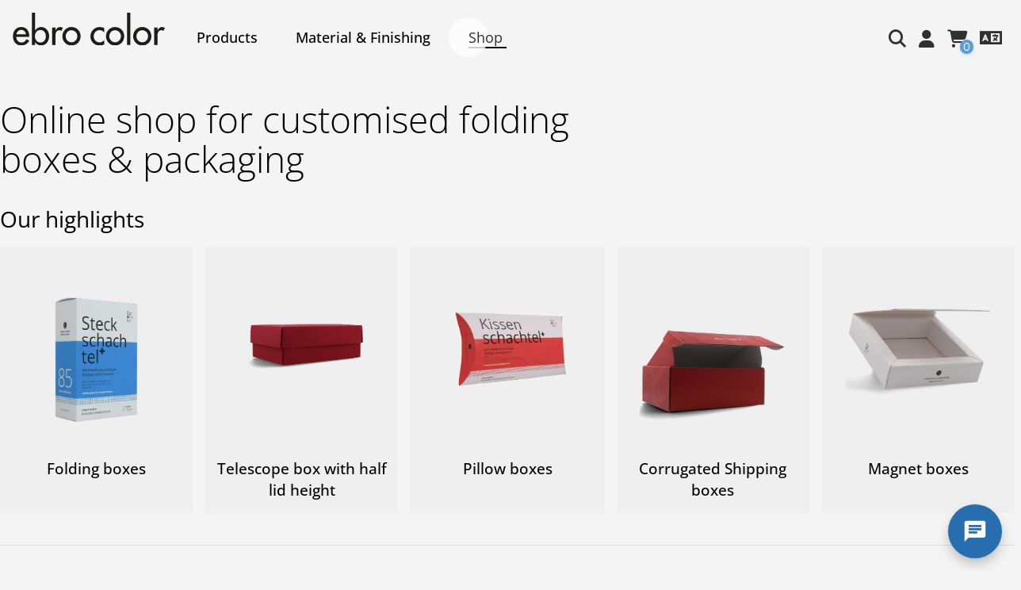

--- FILE ---
content_type: text/css
request_url: https://ebrocolor.com/en/shop/css/site-stage.css?v=1768901788
body_size: 67016
content:

.account-navigation ul{list-style:none;display:flex;flex-direction:column;margin:0;padding:0}.account-menu .account--list{flex-direction:column}.account-menu .account--list .content-box{margin:0 0 1rem 0}.button{color:#fff}.user-addresses--container{margin-top:1rem}.user-addresses--container .addresses-bottom-menu>li{margin-left:1rem}.order-item>.content-box--inside{position:relative}.order-item>.content-box--inside>.order-footer-link{position:absolute;bottom:1rem;right:1rem}.order-item>.content-box--inside .article-list{opacity:.9;margin-top:.5rem;flex-direction:column}.order-item>.content-box--inside .total-price>*{margin-right:.5rem}.order-item>.content-box--inside .footer-menu{justify-content:flex-end}.order-item>.content-box--inside .footer-menu>*{margin:0 .5rem}.order-detail .order-detail-headline>*{display:flex}
.order-detail-userdata .order-detail-headline{display:flex;flex-direction:row;flex-wrap:nowrap;font-size:1.2rem}.order-detail-userdata .order-detail-headline>div span{font-size:1rem;margin-top:1rem;display:block}.order-detail-userdata .order-detail-headline div:last-child{margin-left:auto}.order-detail-userdata .order-detail-headline a,.order-detail-userdata .order-detail-headline strong{display:block}.order-detail-userdata .order-detail-headline .order-detail-totalprice{text-align:right}.order-detail-address,.order-detail-status{display:flex;list-style:none;margin:3rem auto;padding:0;width:60%;justify-content:center;text-align:center}.order-detail-address>li,.order-detail-status>li{width:50%}.order-detail-address>li h4,.order-detail-status>li h4{margin:0 0 .5rem 0}.order-detail-address>li select,.order-detail-status>li select{width:80%;font-size:1rem;padding:.4rem 1rem;border-radius:10px}.order-detail-status p{margin-top:2rem}.order-detail-status p strong{display:block}.order-detail-articles table td.article-name{font-size:1rem}.order-detail-articles table td.article-name div{margin-bottom:.5rem}.order-detail-articles table td.article-name span{font-size:.9rem;opacity:.8}.order-detail-articles table .button span{font-size:.9rem;text-transform:none;padding:.5rem}.order-detail-sum-container{margin-top:2rem;text-align:right}.order-detail-sum-container .order-detail-sum{list-style:none;margin:0;padding:0}.order-detail-sum-container .order-detail-sum>li{display:flex}.order-detail-sum-container .order-detail-sum>li span:first-child{margin-left:auto}.order-detail-sum-container .order-detail-sum>li span:last-child{width:200px}.order-detail-sum-container .order-detail-sum>li.order-detail-totalgross{margin-top:1rem}.order-detail-message{background:rgba(255,0,0,.1);padding:1rem}.order-detail-documents-list,.order-detail-status-list{list-style:none;margin:0;padding:0}.order-detail-documents-list>li,.order-detail-status-list>li{display:flex;flex-wrap:nowrap;padding:.5rem}.order-detail-documents-list>li:nth-child(odd),.order-detail-status-list>li:nth-child(odd){background:rgba(0,0,0,.05)}.order-detail-documents-list>li.downloaded-invoice,.order-detail-status-list>li.downloaded-invoice{background-color:#d4edda;border-left:4px solid #28a745}.order-detail-documents-list>li>div:first-child,.order-detail-status-list>li>div:first-child{flex-basis:20%}.order-detail-documents-list>li>div:nth-child(2),.order-detail-status-list>li>div:nth-child(2){width:40%}.order-detail-documents-list>li>div:nth-child(3),.order-detail-status-list>li>div:nth-child(3){width:20%}.order-detail-documents-list>li>div:last-child,.order-detail-status-list>li>div:last-child{display:flex;width:20%;justify-content:flex-end}.order-documents--container h3>.button-list{float:right}.order-documents--container h3>.button-list>.button i,.order-documents--container h3>.button-list>.button>span{font-size:.9rem;padding:.5rem}.order-documents--container .button-list{display:flex}.order-documents--container .button-list>*{margin-left:1rem}i.invoice-downloaded{color:#28a745!important}.order-canceled{opacity:.4}#orders-table .td-total-price{text-align:right}#orders-table td i{margin:0 .2rem}.dataTables_length{width:300px;height:50px;font-size:.8rem}.dataTables_length>label{display:flex;align-items:center}.dataTables_length>label>*{width:50%;margin-right:auto}.dataTables_filter{width:600px;height:50px}.dataTables_filter>label{display:flex}.dataTables_filter>label>:last-child{width:100%;padding:.5rem!important;margin-left:0!important}.dataTables_processing{top:50px!important;left:0!important;right:0!important;bottom:0!important;margin:0!important;background:rgba(255,255,255,.9)!important;width:unset!important;height:unset!important;z-index:1000}.dataTables_info{opacity:.8;font-size:.8rem}.td-user-field i{float:right}.orders-filter{justify-content:center;margin-bottom:2rem!important}.orders-filter>label{margin:0 1rem}.request-charts h3{display:flex;align-items:center;justify-content:center}.request-charts h3 .maximize-chart{margin-left:auto;cursor:pointer;opacity:.7}.request-charts h3 .maximize-chart:hover{opacity:1}.request-charts #dialogChart{width:1200px}.box-related-products ul{display:flex;margin:0;padding:0;list-style:none;flex-wrap:wrap}.box-related-products ul li{width:calc(33%);line-height:1rem;margin-bottom:.3rem;position:relative}.box-related-products ul li label{display:flex;align-items:center}.box-related-products ul li label>span{margin-left:.5rem}.product-price-list-material{list-style:none;margin:0 0 2rem 0}.product-price-list-material>li{margin-top:1rem}.product-price-list{margin:0;padding:0;list-style:none}.product-price-list>li{display:flex;padding:.2rem}.product-price-list>li:nth-child(odd){background:rgba(0,0,0,.1)}.product-price-list>li>span{width:120px}.product-price-list>li>span>input[type=number]{width:70px}.crefo-change-password-form-container{display:flex;justify-content:center;flex-direction:column;align-items:center}.crefo-change-password-form-container form{display:flex;flex-direction:column;background:#f4f4f4;padding:1.5rem;width:400px}.crefo-change-password-form-container form label{margin:.5rem 0}.table-container-wrapper{position:relative}.table-container-wrapper .table-loading-overlay{position:absolute;top:0;left:0;right:0;bottom:0;background:rgba(255,255,255,.9);display:flex;align-items:center;justify-content:center;z-index:1000}.table-container-wrapper .table-loading-overlay i{color:#276eb0}.filemaker-filter-bar{display:flex;align-items:center;background:#f8f9fa;padding:1rem 1.5rem;border-radius:6px;margin-bottom:2rem;border:1px solid #e0e0e0}.filemaker-filter-bar .filter-label{display:flex;align-items:center;color:#666;font-weight:500;font-size:.95rem;margin-right:1.5rem}.filemaker-filter-bar .filter-label i{margin-right:.5rem}.filemaker-filter-bar .filter-options{display:flex;gap:.8rem;flex:1}.filemaker-filter-bar .filter-option{position:relative;cursor:pointer;user-select:none}.filemaker-filter-bar .filter-option input[type=checkbox]{position:absolute;opacity:0;cursor:pointer}.filemaker-filter-bar .filter-option .filter-text{display:flex;align-items:center;background:#fff;color:#666;padding:.5rem 1rem;border-radius:5px;font-size:.9rem;transition:all .2s ease;border:1px solid #ddd}.filemaker-filter-bar .filter-option .filter-text i{margin-right:.5rem;font-size:.9rem}.filemaker-filter-bar .filter-option:hover .filter-text{border-color:#999}.filemaker-filter-bar .filter-option input:checked~.filter-text,.filemaker-filter-bar .filter-option.active .filter-text{background:#276eb0;color:#fff;border-color:#276eb0}.filemaker-filter-bar .filter-search{position:relative;margin-left:auto;min-width:300px}.filemaker-filter-bar .filter-search input[type=text]{width:calc(100% - 3.5rem);padding:.5rem 2.5rem .5rem 1rem;border:1px solid #ddd;border-radius:5px;font-size:.9rem;transition:all .2s ease}.filemaker-filter-bar .filter-search input[type=text]:focus{outline:0;border-color:#276eb0;box-shadow:0 0 0 3px rgba(39,110,176,.1)}.filemaker-filter-bar .filter-search input[type=text]::placeholder{color:#999}.filemaker-filter-bar .filter-search i{position:absolute;right:1rem;top:50%;transform:translateY(-50%);color:#999;pointer-events:none}.badge{display:inline-flex;align-items:center;padding:.4rem .8rem;border-radius:20px;font-size:.85rem;font-weight:500;white-space:nowrap;transition:all .2s ease}.badge i{margin-right:.4rem;font-size:.9rem}.badge.badge-success{background:linear-gradient(135deg,#28a745 0,#20c997 100%);color:#fff;box-shadow:0 2px 4px rgba(40,167,69,.2)}.badge.badge-success:hover{box-shadow:0 3px 6px rgba(40,167,69,.3);transform:translateY(-1px)}.badge.badge-warning{background:linear-gradient(135deg,#ffc107 0,#ffb300 100%);color:#000;box-shadow:0 2px 4px rgba(255,193,7,.2)}.badge.badge-warning:hover{box-shadow:0 3px 6px rgba(255,193,7,.3);transform:translateY(-1px)}.badge.badge-danger{background:linear-gradient(135deg,#dc3545 0,#c82333 100%);color:#fff;box-shadow:0 2px 4px rgba(220,53,69,.2)}.badge.badge-danger:hover{box-shadow:0 3px 6px rgba(220,53,69,.3);transform:translateY(-1px)}.badge.badge-info{background:linear-gradient(135deg,#17a2b8 0,#138496 100%);color:#fff;box-shadow:0 2px 4px rgba(23,162,184,.2)}.badge.badge-info:hover{box-shadow:0 3px 6px rgba(23,162,184,.3);transform:translateY(-1px)}.badge.badge-secondary{background:linear-gradient(135deg,#6c757d 0,#5a6268 100%);color:#fff;box-shadow:0 2px 4px rgba(108,117,125,.2)}.badge.badge-secondary:hover{box-shadow:0 3px 6px rgba(108,117,125,.3);transform:translateY(-1px)}.admin-nav-box h3{padding:1rem 1rem 0 1rem}.admin-nav-box a{display:block;padding:.5rem 1rem;color:#333;text-decoration:none;white-space:nowrap;transition:background-color .2s ease}.admin-nav-box a:hover{background-color:#f5f5f5;color:#276eb0;text-decoration:none}.nav-dropdown{position:relative}.nav-dropdown>a{display:flex;align-items:center}.nav-dropdown>a .nav-dropdown-arrow{font-size:.7rem;margin-left:.5rem;transition:transform .2s ease}.nav-dropdown.active>a .nav-dropdown-arrow,.nav-dropdown:hover>a .nav-dropdown-arrow{transform:rotate(90deg)}.nav-dropdown .nav-dropdown-menu{display:none;position:absolute;left:100%;top:0;background:#fff;border:1px solid #e0e0e0;border-radius:6px;box-shadow:0 4px 12px rgba(0,0,0,.15);min-width:180px;z-index:1000;padding:.5rem 0;margin-left:5px;list-style:none}.nav-dropdown .nav-dropdown-menu::before{content:'';position:absolute;left:-8px;top:8px;border:8px solid transparent;border-right-color:#fff;border-left:none}.nav-dropdown .nav-dropdown-menu::after{content:'';position:absolute;left:-10px;top:7px;border:9px solid transparent;border-right-color:#e0e0e0;border-left:none;z-index:-1}.nav-dropdown .nav-dropdown-menu li{margin:0;padding:0}.nav-dropdown .nav-dropdown-menu li a{display:block;padding:.5rem 1rem;color:#333;text-decoration:none;white-space:nowrap;transition:background-color .2s ease}.nav-dropdown .nav-dropdown-menu li a:hover{background-color:#f5f5f5;color:#276eb0}.nav-dropdown.active .nav-dropdown-menu,.nav-dropdown:hover .nav-dropdown-menu{display:block}
@tailwind base;@tailwind components;@tailwind utilities;
@font-face{font-family:Futura;src:url(../webfonts/futura.woff2)}@font-face{font-family:OpenSans;font-weight:100 950;src:url(../webfonts/OpenSans-VariableFont_wdth,wght.ttf) format("woff2-variations")}/*!
 * Font Awesome Pro 6.2.1 by @fontawesome - https://fontawesome.com
 * License - https://fontawesome.com/license (Commercial License)
 * Copyright 2022 Fonticons, Inc.
 */.fa{font-family:var(--fa-style-family, 'Font Awesome 6 Pro');font-weight:var(--fa-style,900)}.fa,.fa-brands,.fa-duotone,.fa-light,.fa-regular,.fa-sharp,.fa-solid,.fa-thin,.fab,.fad,.fal,.far,.fas,.fass,.fat{-moz-osx-font-smoothing:grayscale;-webkit-font-smoothing:antialiased;display:var(--fa-display,inline-block);font-style:normal;font-variant:normal;text-rendering:auto}.fa-classic,.fa-light,.fa-regular,.fa-solid,.fa-thin,.fal,.far,.fas,.fat{font-family:'Font Awesome 6 Pro'}.fa-brands,.fab{font-family:'Font Awesome 6 Brands'}.fa-classic.fa-duotone,.fa-duotone,.fad{font-family:'Font Awesome 6 Duotone'}.fa-sharp,.fass{font-family:'Font Awesome 6 Sharp';font-weight:900}.fa-1x{font-size:1em}.fa-2x{font-size:2em}.fa-3x{font-size:3em}.fa-4x{font-size:4em}.fa-5x{font-size:5em}.fa-6x{font-size:6em}.fa-7x{font-size:7em}.fa-8x{font-size:8em}.fa-9x{font-size:9em}.fa-10x{font-size:10em}.fa-2xs{font-size:.625em;line-height:.1em;vertical-align:.225em}.fa-xs{font-size:.75em;line-height:.08333333em;vertical-align:.125em}.fa-sm{font-size:.875em;line-height:.07142857em;vertical-align:.05357143em}.fa-lg{font-size:1.25em;line-height:.05em;vertical-align:-.075em}.fa-xl{font-size:1.5em;line-height:.04166667em;vertical-align:-.125em}.fa-2xl{font-size:2em;line-height:.03125em;vertical-align:-.1875em}.fa-fw{text-align:center;width:1.25em}.fa-ul{list-style-type:none;margin-left:var(--fa-li-margin,2.5em);padding-left:0}.fa-ul>li{position:relative}.fa-li{left:calc(var(--fa-li-width,2em) * -1);position:absolute;text-align:center;width:var(--fa-li-width,2em);line-height:inherit}.fa-border{border-color:var(--fa-border-color,#eee);border-radius:var(--fa-border-radius,.1em);border-style:var(--fa-border-style,solid);border-width:var(--fa-border-width,.08em);padding:var(--fa-border-padding,.2em .25em .15em)}.fa-pull-left{float:left;margin-right:var(--fa-pull-margin,.3em)}.fa-pull-right{float:right;margin-left:var(--fa-pull-margin,.3em)}.fa-beat{animation-name:fa-beat;animation-delay:var(--fa-animation-delay,0s);animation-direction:var(--fa-animation-direction,normal);animation-duration:var(--fa-animation-duration,1s);animation-iteration-count:var(--fa-animation-iteration-count,infinite);animation-timing-function:var(--fa-animation-timing,ease-in-out)}.fa-bounce{animation-name:fa-beat;animation-delay:var(--fa-animation-delay,0s);animation-direction:var(--fa-animation-direction,normal);animation-duration:var(--fa-animation-duration,1s);animation-iteration-count:var(--fa-animation-iteration-count,infinite);animation-timing-function:var(--fa-animation-timing,cubic-bezier(.28,.84,.42,1))}.fa-fade{animation-name:fa-fade;animation-delay:var(--fa-animation-delay,0s);animation-direction:var(--fa-animation-direction,normal);animation-duration:var(--fa-animation-duration,1s);animation-iteration-count:var(--fa-animation-iteration-count,infinite);animation-timing-function:var(--fa-animation-timing,cubic-bezier(.4,0,.6,1))}.fa-beat-fade{animation-name:fa-beat-fade;animation-delay:var(--fa-animation-delay,0s);animation-direction:var(--fa-animation-direction,normal);animation-duration:var(--fa-animation-duration,1s);animation-iteration-count:var(--fa-animation-iteration-count,infinite);animation-timing-function:var(--fa-animation-timing,cubic-bezier(.4,0,.6,1))}.fa-flip{animation-name:fa-flip;animation-delay:var(--fa-animation-delay,0s);animation-direction:var(--fa-animation-direction,normal);animation-duration:var(--fa-animation-duration,1s);animation-iteration-count:var(--fa-animation-iteration-count,infinite);animation-timing-function:var(--fa-animation-timing,ease-in-out)}.fa-shake{animation-name:fa-shake;animation-delay:var(--fa-animation-delay,0s);animation-direction:var(--fa-animation-direction,normal);animation-duration:var(--fa-animation-duration,1s);animation-iteration-count:var(--fa-animation-iteration-count,infinite);animation-timing-function:var(--fa-animation-timing,ease-in-out)}.fa-spin{animation-name:fa-spin;animation-delay:var(--fa-animation-delay,0s);animation-direction:var(--fa-animation-direction,normal);animation-duration:var(--fa-animation-duration,2s);animation-iteration-count:var(--fa-animation-iteration-count,infinite);animation-timing-function:var(--fa-animation-timing,linear)}.fa-spin-reverse{--fa-animation-direction:reverse}.fa-pulse,.fa-spin-pulse{animation-name:fa-spin;animation-direction:var(--fa-animation-direction,normal);animation-duration:var(--fa-animation-duration,1s);animation-iteration-count:var(--fa-animation-iteration-count,infinite);animation-timing-function:var(--fa-animation-timing,steps(8))}@media (prefers-reduced-motion:reduce){.fa-beat,.fa-beat-fade,.fa-bounce,.fa-fade,.fa-flip,.fa-pulse,.fa-shake,.fa-spin,.fa-spin-pulse{animation-delay:-1ms;animation-duration:1ms;animation-iteration-count:1;transition-delay:0s;transition-duration:0s}}@keyframes fa-beat{0%,90%{transform:scale(1)}45%{transform:scale(var(--fa-beat-scale,1.25))}}@keyframes fa-bounce{0%{transform:scale(1,1) translateY(0)}10%{transform:scale(var(--#{$fa-css-prefix}-bounce-start-scale-x,1.1),var(--#{$fa-css-prefix}-bounce-start-scale-y,.9)) translateY(0)}30%{transform:scale(var(--#{$fa-css-prefix}-bounce-jump-scale-x,.9),var(--#{$fa-css-prefix}-bounce-jump-scale-y,1.1)) translateY(var(--#{$fa-css-prefix}-bounce-height,-.5em))}50%{transform:scale(var(--#{$fa-css-prefix}-bounce-land-scale-x,1.05),var(--#{$fa-css-prefix}-bounce-land-scale-y,.95)) translateY(0)}57%{transform:scale(1,1) translateY(var(--#{$fa-css-prefix}-bounce-rebound,-.125em))}64%{transform:scale(1,1) translateY(0)}100%{transform:scale(1,1) translateY(0)}}@keyframes fa-fade{50%{opacity:var(--fa-fade-opacity,.4)}}@keyframes fa-beat-fade{0%,100%{opacity:var(--fa-beat-fade-opacity,.4);transform:scale(1)}50%{opacity:1;transform:scale(var(--fa-beat-fade-scale,1.125))}}@keyframes fa-flip{50%{transform:rotate3d(var(--fa-flip-x,0),var(--fa-flip-y,1),var(--fa-flip-z,0),var(--fa-flip-angle,-180deg))}}@keyframes fa-shake{0%{transform:rotate(-15deg)}4%{transform:rotate(15deg)}24%,8%{transform:rotate(-18deg)}12%,28%{transform:rotate(18deg)}16%{transform:rotate(-22deg)}20%{transform:rotate(22deg)}32%{transform:rotate(-12deg)}36%{transform:rotate(12deg)}100%,40%{transform:rotate(0)}}@keyframes fa-spin{0%{transform:rotate(0)}100%{transform:rotate(360deg)}}.fa-rotate-90{transform:rotate(90deg)}.fa-rotate-180{transform:rotate(180deg)}.fa-rotate-270{transform:rotate(270deg)}.fa-flip-horizontal{transform:scale(-1,1)}.fa-flip-vertical{transform:scale(1,-1)}.fa-flip-both,.fa-flip-horizontal.fa-flip-vertical{transform:scale(-1,-1)}.fa-rotate-by{transform:rotate(var(--fa-rotate-angle,none))}.fa-stack{display:inline-block;height:2em;line-height:2em;position:relative;vertical-align:middle;width:2.5em}.fa-stack-1x,.fa-stack-2x{left:0;position:absolute;text-align:center;width:100%;z-index:var(--fa-stack-z-index,auto)}.fa-stack-1x{line-height:inherit}.fa-stack-2x{font-size:2em}.fa-inverse{color:var(--fa-inverse,#fff)}.fa-0::before{content:"\30"}.fa-1::before{content:"\31"}.fa-2::before{content:"\32"}.fa-3::before{content:"\33"}.fa-4::before{content:"\34"}.fa-5::before{content:"\35"}.fa-6::before{content:"\36"}.fa-7::before{content:"\37"}.fa-8::before{content:"\38"}.fa-9::before{content:"\39"}.fa-fill-drip::before{content:"\f576"}.fa-arrows-to-circle::before{content:"\e4bd"}.fa-circle-chevron-right::before{content:"\f138"}.fa-chevron-circle-right::before{content:"\f138"}.fa-wagon-covered::before{content:"\f8ee"}.fa-line-height::before{content:"\f871"}.fa-bagel::before{content:"\e3d7"}.fa-transporter-7::before{content:"\e2a8"}.fa-at::before{content:"\40"}.fa-rectangles-mixed::before{content:"\e323"}.fa-phone-arrow-up-right::before{content:"\e224"}.fa-phone-arrow-up::before{content:"\e224"}.fa-phone-outgoing::before{content:"\e224"}.fa-trash-can::before{content:"\f2ed"}.fa-trash-alt::before{content:"\f2ed"}.fa-circle-l::before{content:"\e114"}.fa-head-side-goggles::before{content:"\f6ea"}.fa-head-vr::before{content:"\f6ea"}.fa-text-height::before{content:"\f034"}.fa-user-xmark::before{content:"\f235"}.fa-user-times::before{content:"\f235"}.fa-face-hand-yawn::before{content:"\e379"}.fa-gauge-simple-min::before{content:"\f62d"}.fa-tachometer-slowest::before{content:"\f62d"}.fa-stethoscope::before{content:"\f0f1"}.fa-coffin::before{content:"\f6c6"}.fa-message::before{content:"\f27a"}.fa-comment-alt::before{content:"\f27a"}.fa-salad::before{content:"\f81e"}.fa-bowl-salad::before{content:"\f81e"}.fa-info::before{content:"\f129"}.fa-robot-astromech::before{content:"\e2d2"}.fa-ring-diamond::before{content:"\e5ab"}.fa-fondue-pot::before{content:"\e40d"}.fa-theta::before{content:"\f69e"}.fa-face-hand-peeking::before{content:"\e481"}.fa-square-user::before{content:"\e283"}.fa-down-left-and-up-right-to-center::before{content:"\f422"}.fa-compress-alt::before{content:"\f422"}.fa-explosion::before{content:"\e4e9"}.fa-file-lines::before{content:"\f15c"}.fa-file-alt::before{content:"\f15c"}.fa-file-text::before{content:"\f15c"}.fa-wave-square::before{content:"\f83e"}.fa-ring::before{content:"\f70b"}.fa-building-un::before{content:"\e4d9"}.fa-dice-three::before{content:"\f527"}.fa-tire-pressure-warning::before{content:"\f633"}.fa-wifi-fair::before{content:"\f6ab"}.fa-wifi-2::before{content:"\f6ab"}.fa-calendar-days::before{content:"\f073"}.fa-calendar-alt::before{content:"\f073"}.fa-mp3-player::before{content:"\f8ce"}.fa-anchor-circle-check::before{content:"\e4aa"}.fa-tally-4::before{content:"\e297"}.fa-rectangle-history::before{content:"\e4a2"}.fa-building-circle-arrow-right::before{content:"\e4d1"}.fa-volleyball::before{content:"\f45f"}.fa-volleyball-ball::before{content:"\f45f"}.fa-sun-haze::before{content:"\f765"}.fa-text-size::before{content:"\f894"}.fa-ufo::before{content:"\e047"}.fa-fork::before{content:"\f2e3"}.fa-utensil-fork::before{content:"\f2e3"}.fa-arrows-up-to-line::before{content:"\e4c2"}.fa-mobile-signal::before{content:"\e1ef"}.fa-barcode-scan::before{content:"\f465"}.fa-sort-down::before{content:"\f0dd"}.fa-sort-desc::before{content:"\f0dd"}.fa-folder-arrow-down::before{content:"\e053"}.fa-folder-download::before{content:"\e053"}.fa-circle-minus::before{content:"\f056"}.fa-minus-circle::before{content:"\f056"}.fa-face-icicles::before{content:"\e37c"}.fa-shovel::before{content:"\f713"}.fa-door-open::before{content:"\f52b"}.fa-films::before{content:"\e17a"}.fa-right-from-bracket::before{content:"\f2f5"}.fa-sign-out-alt::before{content:"\f2f5"}.fa-face-glasses::before{content:"\e377"}.fa-nfc::before{content:"\e1f7"}.fa-atom::before{content:"\f5d2"}.fa-soap::before{content:"\e06e"}.fa-icons::before{content:"\f86d"}.fa-heart-music-camera-bolt::before{content:"\f86d"}.fa-microphone-lines-slash::before{content:"\f539"}.fa-microphone-alt-slash::before{content:"\f539"}.fa-closed-captioning-slash::before{content:"\e135"}.fa-calculator-simple::before{content:"\f64c"}.fa-calculator-alt::before{content:"\f64c"}.fa-bridge-circle-check::before{content:"\e4c9"}.fa-sliders-up::before{content:"\f3f1"}.fa-sliders-v::before{content:"\f3f1"}.fa-location-minus::before{content:"\f609"}.fa-map-marker-minus::before{content:"\f609"}.fa-pump-medical::before{content:"\e06a"}.fa-fingerprint::before{content:"\f577"}.fa-ski-boot::before{content:"\e3cc"}.fa-standard-definition::before{content:"\e28a"}.fa-rectangle-sd::before{content:"\e28a"}.fa-h1::before{content:"\f313"}.fa-hand-point-right::before{content:"\f0a4"}.fa-magnifying-glass-location::before{content:"\f689"}.fa-search-location::before{content:"\f689"}.fa-message-bot::before{content:"\e3b8"}.fa-forward-step::before{content:"\f051"}.fa-step-forward::before{content:"\f051"}.fa-face-smile-beam::before{content:"\f5b8"}.fa-smile-beam::before{content:"\f5b8"}.fa-light-ceiling::before{content:"\e016"}.fa-message-exclamation::before{content:"\f4a5"}.fa-comment-alt-exclamation::before{content:"\f4a5"}.fa-bowl-scoop::before{content:"\e3de"}.fa-bowl-shaved-ice::before{content:"\e3de"}.fa-square-x::before{content:"\e286"}.fa-utility-pole-double::before{content:"\e2c4"}.fa-flag-checkered::before{content:"\f11e"}.fa-chevrons-up::before{content:"\f325"}.fa-chevron-double-up::before{content:"\f325"}.fa-football::before{content:"\f44e"}.fa-football-ball::before{content:"\f44e"}.fa-user-vneck::before{content:"\e461"}.fa-school-circle-exclamation::before{content:"\e56c"}.fa-crop::before{content:"\f125"}.fa-angles-down::before{content:"\f103"}.fa-angle-double-down::before{content:"\f103"}.fa-users-rectangle::before{content:"\e594"}.fa-people-roof::before{content:"\e537"}.fa-square-arrow-right::before{content:"\f33b"}.fa-arrow-square-right::before{content:"\f33b"}.fa-location-plus::before{content:"\f60a"}.fa-map-marker-plus::before{content:"\f60a"}.fa-lightbulb-exclamation-on::before{content:"\e1ca"}.fa-people-line::before{content:"\e534"}.fa-beer-mug-empty::before{content:"\f0fc"}.fa-beer::before{content:"\f0fc"}.fa-crate-empty::before{content:"\e151"}.fa-diagram-predecessor::before{content:"\e477"}.fa-transporter::before{content:"\e042"}.fa-calendar-circle-user::before{content:"\e471"}.fa-arrow-up-long::before{content:"\f176"}.fa-long-arrow-up::before{content:"\f176"}.fa-person-carry-box::before{content:"\f4cf"}.fa-person-carry::before{content:"\f4cf"}.fa-fire-flame-simple::before{content:"\f46a"}.fa-burn::before{content:"\f46a"}.fa-person::before{content:"\f183"}.fa-male::before{content:"\f183"}.fa-laptop::before{content:"\f109"}.fa-file-csv::before{content:"\f6dd"}.fa-menorah::before{content:"\f676"}.fa-union::before{content:"\f6a2"}.fa-chevrons-left::before{content:"\f323"}.fa-chevron-double-left::before{content:"\f323"}.fa-circle-heart::before{content:"\f4c7"}.fa-heart-circle::before{content:"\f4c7"}.fa-truck-plane::before{content:"\e58f"}.fa-record-vinyl::before{content:"\f8d9"}.fa-bring-forward::before{content:"\f856"}.fa-square-p::before{content:"\e279"}.fa-face-grin-stars::before{content:"\f587"}.fa-grin-stars::before{content:"\f587"}.fa-sigma::before{content:"\f68b"}.fa-camera-movie::before{content:"\f8a9"}.fa-bong::before{content:"\f55c"}.fa-clarinet::before{content:"\f8ad"}.fa-truck-flatbed::before{content:"\e2b6"}.fa-spaghetti-monster-flying::before{content:"\f67b"}.fa-pastafarianism::before{content:"\f67b"}.fa-arrow-down-up-across-line::before{content:"\e4af"}.fa-leaf-heart::before{content:"\f4cb"}.fa-house-building::before{content:"\e1b1"}.fa-cheese-swiss::before{content:"\f7f0"}.fa-spoon::before{content:"\f2e5"}.fa-utensil-spoon::before{content:"\f2e5"}.fa-jar-wheat::before{content:"\e517"}.fa-envelopes-bulk::before{content:"\f674"}.fa-mail-bulk::before{content:"\f674"}.fa-file-circle-exclamation::before{content:"\e4eb"}.fa-bow-arrow::before{content:"\f6b9"}.fa-cart-xmark::before{content:"\e0dd"}.fa-hexagon-xmark::before{content:"\f2ee"}.fa-times-hexagon::before{content:"\f2ee"}.fa-xmark-hexagon::before{content:"\f2ee"}.fa-circle-h::before{content:"\f47e"}.fa-hospital-symbol::before{content:"\f47e"}.fa-merge::before{content:"\e526"}.fa-pager::before{content:"\f815"}.fa-cart-minus::before{content:"\e0db"}.fa-address-book::before{content:"\f2b9"}.fa-contact-book::before{content:"\f2b9"}.fa-pan-frying::before{content:"\e42c"}.fa-grid::before{content:"\e195"}.fa-grid-3::before{content:"\e195"}.fa-football-helmet::before{content:"\f44f"}.fa-hand-love::before{content:"\e1a5"}.fa-trees::before{content:"\f724"}.fa-strikethrough::before{content:"\f0cc"}.fa-page::before{content:"\e428"}.fa-k::before{content:"\4b"}.fa-diagram-previous::before{content:"\e478"}.fa-gauge-min::before{content:"\f628"}.fa-tachometer-alt-slowest::before{content:"\f628"}.fa-folder-grid::before{content:"\e188"}.fa-eggplant::before{content:"\e16c"}.fa-ram::before{content:"\f70a"}.fa-landmark-flag::before{content:"\e51c"}.fa-lips::before{content:"\f600"}.fa-pencil::before{content:"\f303"}.fa-pencil-alt::before{content:"\f303"}.fa-backward::before{content:"\f04a"}.fa-caret-right::before{content:"\f0da"}.fa-comments::before{content:"\f086"}.fa-paste::before{content:"\f0ea"}.fa-file-clipboard::before{content:"\f0ea"}.fa-desktop-arrow-down::before{content:"\e155"}.fa-code-pull-request::before{content:"\e13c"}.fa-pumpkin::before{content:"\f707"}.fa-clipboard-list::before{content:"\f46d"}.fa-pen-field::before{content:"\e211"}.fa-blueberries::before{content:"\e2e8"}.fa-truck-ramp-box::before{content:"\f4de"}.fa-truck-loading::before{content:"\f4de"}.fa-note::before{content:"\e1ff"}.fa-arrow-down-to-square::before{content:"\e096"}.fa-user-check::before{content:"\f4fc"}.fa-cloud-xmark::before{content:"\e35f"}.fa-vial-virus::before{content:"\e597"}.fa-book-blank::before{content:"\f5d9"}.fa-book-alt::before{content:"\f5d9"}.fa-golf-flag-hole::before{content:"\e3ac"}.fa-message-arrow-down::before{content:"\e1db"}.fa-comment-alt-arrow-down::before{content:"\e1db"}.fa-face-unamused::before{content:"\e39f"}.fa-sheet-plastic::before{content:"\e571"}.fa-circle-9::before{content:"\e0f6"}.fa-blog::before{content:"\f781"}.fa-user-ninja::before{content:"\f504"}.fa-pencil-slash::before{content:"\e215"}.fa-bowling-pins::before{content:"\f437"}.fa-person-arrow-up-from-line::before{content:"\e539"}.fa-down-right::before{content:"\e16b"}.fa-scroll-torah::before{content:"\f6a0"}.fa-torah::before{content:"\f6a0"}.fa-blinds-open::before{content:"\f8fc"}.fa-fence::before{content:"\e303"}.fa-up::before{content:"\f357"}.fa-arrow-alt-up::before{content:"\f357"}.fa-broom-ball::before{content:"\f458"}.fa-quidditch::before{content:"\f458"}.fa-quidditch-broom-ball::before{content:"\f458"}.fa-drumstick::before{content:"\f6d6"}.fa-square-v::before{content:"\e284"}.fa-face-awesome::before{content:"\e409"}.fa-gave-dandy::before{content:"\e409"}.fa-dial-off::before{content:"\e162"}.fa-toggle-off::before{content:"\f204"}.fa-face-smile-horns::before{content:"\e391"}.fa-box-archive::before{content:"\f187"}.fa-archive::before{content:"\f187"}.fa-grapes::before{content:"\e306"}.fa-person-drowning::before{content:"\e545"}.fa-dial-max::before{content:"\e15e"}.fa-circle-m::before{content:"\e115"}.fa-calendar-image::before{content:"\e0d4"}.fa-circle-caret-down::before{content:"\f32d"}.fa-caret-circle-down::before{content:"\f32d"}.fa-arrow-down-9-1::before{content:"\f886"}.fa-sort-numeric-desc::before{content:"\f886"}.fa-sort-numeric-down-alt::before{content:"\f886"}.fa-face-grin-tongue-squint::before{content:"\f58a"}.fa-grin-tongue-squint::before{content:"\f58a"}.fa-shish-kebab::before{content:"\f821"}.fa-spray-can::before{content:"\f5bd"}.fa-alarm-snooze::before{content:"\f845"}.fa-scarecrow::before{content:"\f70d"}.fa-truck-monster::before{content:"\f63b"}.fa-gift-card::before{content:"\f663"}.fa-w::before{content:"\57"}.fa-code-pull-request-draft::before{content:"\e3fa"}.fa-square-b::before{content:"\e264"}.fa-elephant::before{content:"\f6da"}.fa-earth-africa::before{content:"\f57c"}.fa-globe-africa::before{content:"\f57c"}.fa-rainbow::before{content:"\f75b"}.fa-circle-notch::before{content:"\f1ce"}.fa-tablet-screen-button::before{content:"\f3fa"}.fa-tablet-alt::before{content:"\f3fa"}.fa-paw::before{content:"\f1b0"}.fa-message-question::before{content:"\e1e3"}.fa-cloud::before{content:"\f0c2"}.fa-trowel-bricks::before{content:"\e58a"}.fa-square-3::before{content:"\e258"}.fa-face-flushed::before{content:"\f579"}.fa-flushed::before{content:"\f579"}.fa-hospital-user::before{content:"\f80d"}.fa-microwave::before{content:"\e01b"}.fa-tent-arrow-left-right::before{content:"\e57f"}.fa-cart-circle-arrow-up::before{content:"\e3f0"}.fa-trash-clock::before{content:"\e2b0"}.fa-gavel::before{content:"\f0e3"}.fa-legal::before{content:"\f0e3"}.fa-sprinkler-ceiling::before{content:"\e44c"}.fa-browsers::before{content:"\e0cb"}.fa-trillium::before{content:"\e588"}.fa-music-slash::before{content:"\f8d1"}.fa-truck-ramp::before{content:"\f4e0"}.fa-binoculars::before{content:"\f1e5"}.fa-microphone-slash::before{content:"\f131"}.fa-box-tissue::before{content:"\e05b"}.fa-circle-c::before{content:"\e101"}.fa-star-christmas::before{content:"\f7d4"}.fa-chart-bullet::before{content:"\e0e1"}.fa-motorcycle::before{content:"\f21c"}.fa-tree-christmas::before{content:"\f7db"}.fa-tire-flat::before{content:"\f632"}.fa-sunglasses::before{content:"\f892"}.fa-badge::before{content:"\f335"}.fa-message-pen::before{content:"\f4a4"}.fa-comment-alt-edit::before{content:"\f4a4"}.fa-message-edit::before{content:"\f4a4"}.fa-bell-concierge::before{content:"\f562"}.fa-concierge-bell::before{content:"\f562"}.fa-pen-ruler::before{content:"\f5ae"}.fa-pencil-ruler::before{content:"\f5ae"}.fa-chess-rook-piece::before{content:"\f448"}.fa-chess-rook-alt::before{content:"\f448"}.fa-square-root::before{content:"\f697"}.fa-album-collection-circle-plus::before{content:"\e48e"}.fa-people-arrows::before{content:"\e068"}.fa-people-arrows-left-right::before{content:"\e068"}.fa-face-angry-horns::before{content:"\e368"}.fa-mars-and-venus-burst::before{content:"\e523"}.fa-tombstone::before{content:"\f720"}.fa-square-caret-right::before{content:"\f152"}.fa-caret-square-right::before{content:"\f152"}.fa-scissors::before{content:"\f0c4"}.fa-cut::before{content:"\f0c4"}.fa-list-music::before{content:"\f8c9"}.fa-sun-plant-wilt::before{content:"\e57a"}.fa-toilets-portable::before{content:"\e584"}.fa-hockey-puck::before{content:"\f453"}.fa-mustache::before{content:"\e5bc"}.fa-hyphen::before{content:"\2d"}.fa-table::before{content:"\f0ce"}.fa-user-chef::before{content:"\e3d2"}.fa-message-image::before{content:"\e1e0"}.fa-comment-alt-image::before{content:"\e1e0"}.fa-users-medical::before{content:"\f830"}.fa-sensor-triangle-exclamation::before{content:"\e029"}.fa-sensor-alert::before{content:"\e029"}.fa-magnifying-glass-arrow-right::before{content:"\e521"}.fa-tachograph-digital::before{content:"\f566"}.fa-digital-tachograph::before{content:"\f566"}.fa-face-mask::before{content:"\e37f"}.fa-pickleball::before{content:"\e435"}.fa-star-sharp-half::before{content:"\e28c"}.fa-users-slash::before{content:"\e073"}.fa-clover::before{content:"\e139"}.fa-meat::before{content:"\f814"}.fa-reply::before{content:"\f3e5"}.fa-mail-reply::before{content:"\f3e5"}.fa-star-and-crescent::before{content:"\f699"}.fa-empty-set::before{content:"\f656"}.fa-house-fire::before{content:"\e50c"}.fa-square-minus::before{content:"\f146"}.fa-minus-square::before{content:"\f146"}.fa-helicopter::before{content:"\f533"}.fa-bird::before{content:"\e469"}.fa-compass::before{content:"\f14e"}.fa-square-caret-down::before{content:"\f150"}.fa-caret-square-down::before{content:"\f150"}.fa-heart-half-stroke::before{content:"\e1ac"}.fa-heart-half-alt::before{content:"\e1ac"}.fa-file-circle-question::before{content:"\e4ef"}.fa-laptop-code::before{content:"\f5fc"}.fa-joystick::before{content:"\f8c5"}.fa-grill-fire::before{content:"\e5a4"}.fa-rectangle-vertical-history::before{content:"\e237"}.fa-swatchbook::before{content:"\f5c3"}.fa-prescription-bottle::before{content:"\f485"}.fa-bars::before{content:"\f0c9"}.fa-navicon::before{content:"\f0c9"}.fa-keyboard-left::before{content:"\e1c3"}.fa-people-group::before{content:"\e533"}.fa-hourglass-end::before{content:"\f253"}.fa-hourglass-3::before{content:"\f253"}.fa-heart-crack::before{content:"\f7a9"}.fa-heart-broken::before{content:"\f7a9"}.fa-face-beam-hand-over-mouth::before{content:"\e47c"}.fa-droplet-percent::before{content:"\f750"}.fa-humidity::before{content:"\f750"}.fa-square-up-right::before{content:"\f360"}.fa-external-link-square-alt::before{content:"\f360"}.fa-face-kiss-beam::before{content:"\f597"}.fa-kiss-beam::before{content:"\f597"}.fa-corn::before{content:"\f6c7"}.fa-roller-coaster::before{content:"\e324"}.fa-photo-film-music::before{content:"\e228"}.fa-radar::before{content:"\e024"}.fa-sickle::before{content:"\f822"}.fa-film::before{content:"\f008"}.fa-coconut::before{content:"\e2f6"}.fa-ruler-horizontal::before{content:"\f547"}.fa-shield-cross::before{content:"\f712"}.fa-cassette-tape::before{content:"\f8ab"}.fa-square-terminal::before{content:"\e32a"}.fa-people-robbery::before{content:"\e536"}.fa-lightbulb::before{content:"\f0eb"}.fa-caret-left::before{content:"\f0d9"}.fa-comment-middle::before{content:"\e149"}.fa-trash-can-list::before{content:"\e2ab"}.fa-block::before{content:"\e46a"}.fa-circle-exclamation::before{content:"\f06a"}.fa-exclamation-circle::before{content:"\f06a"}.fa-school-circle-xmark::before{content:"\e56d"}.fa-arrow-right-from-bracket::before{content:"\f08b"}.fa-sign-out::before{content:"\f08b"}.fa-face-frown-slight::before{content:"\e376"}.fa-circle-chevron-down::before{content:"\f13a"}.fa-chevron-circle-down::before{content:"\f13a"}.fa-sidebar-flip::before{content:"\e24f"}.fa-unlock-keyhole::before{content:"\f13e"}.fa-unlock-alt::before{content:"\f13e"}.fa-temperature-list::before{content:"\e299"}.fa-cloud-showers-heavy::before{content:"\f740"}.fa-headphones-simple::before{content:"\f58f"}.fa-headphones-alt::before{content:"\f58f"}.fa-sitemap::before{content:"\f0e8"}.fa-pipe-section::before{content:"\e438"}.fa-space-station-moon-construction::before{content:"\e034"}.fa-space-station-moon-alt::before{content:"\e034"}.fa-circle-dollar-to-slot::before{content:"\f4b9"}.fa-donate::before{content:"\f4b9"}.fa-memory::before{content:"\f538"}.fa-face-sleeping::before{content:"\e38d"}.fa-road-spikes::before{content:"\e568"}.fa-fire-burner::before{content:"\e4f1"}.fa-squirrel::before{content:"\f71a"}.fa-arrow-up-to-line::before{content:"\f341"}.fa-arrow-to-top::before{content:"\f341"}.fa-flag::before{content:"\f024"}.fa-face-cowboy-hat::before{content:"\e36e"}.fa-hanukiah::before{content:"\f6e6"}.fa-chart-scatter-3d::before{content:"\e0e8"}.fa-square-code::before{content:"\e267"}.fa-feather::before{content:"\f52d"}.fa-volume-low::before{content:"\f027"}.fa-volume-down::before{content:"\f027"}.fa-xmark-to-slot::before{content:"\f771"}.fa-times-to-slot::before{content:"\f771"}.fa-vote-nay::before{content:"\f771"}.fa-box-taped::before{content:"\f49a"}.fa-box-alt::before{content:"\f49a"}.fa-comment-slash::before{content:"\f4b3"}.fa-swords::before{content:"\f71d"}.fa-cloud-sun-rain::before{content:"\f743"}.fa-album::before{content:"\f89f"}.fa-circle-n::before{content:"\e118"}.fa-compress::before{content:"\f066"}.fa-wheat-awn::before{content:"\e2cd"}.fa-wheat-alt::before{content:"\e2cd"}.fa-ankh::before{content:"\f644"}.fa-hands-holding-child::before{content:"\e4fa"}.fa-asterisk::before{content:"\2a"}.fa-key-skeleton-left-right::before{content:"\e3b4"}.fa-comment-lines::before{content:"\f4b0"}.fa-luchador-mask::before{content:"\f455"}.fa-luchador::before{content:"\f455"}.fa-mask-luchador::before{content:"\f455"}.fa-square-check::before{content:"\f14a"}.fa-check-square::before{content:"\f14a"}.fa-shredder::before{content:"\f68a"}.fa-book-open-cover::before{content:"\e0c0"}.fa-book-open-alt::before{content:"\e0c0"}.fa-sandwich::before{content:"\f81f"}.fa-peseta-sign::before{content:"\e221"}.fa-square-parking-slash::before{content:"\f617"}.fa-parking-slash::before{content:"\f617"}.fa-train-tunnel::before{content:"\e454"}.fa-heading::before{content:"\f1dc"}.fa-header::before{content:"\f1dc"}.fa-ghost::before{content:"\f6e2"}.fa-face-anguished::before{content:"\e369"}.fa-hockey-sticks::before{content:"\f454"}.fa-abacus::before{content:"\f640"}.fa-film-simple::before{content:"\f3a0"}.fa-film-alt::before{content:"\f3a0"}.fa-list::before{content:"\f03a"}.fa-list-squares::before{content:"\f03a"}.fa-tree-palm::before{content:"\f82b"}.fa-square-phone-flip::before{content:"\f87b"}.fa-phone-square-alt::before{content:"\f87b"}.fa-cart-plus::before{content:"\f217"}.fa-gamepad::before{content:"\f11b"}.fa-border-center-v::before{content:"\f89d"}.fa-circle-dot::before{content:"\f192"}.fa-dot-circle::before{content:"\f192"}.fa-clipboard-medical::before{content:"\e133"}.fa-face-dizzy::before{content:"\f567"}.fa-dizzy::before{content:"\f567"}.fa-egg::before{content:"\f7fb"}.fa-up-to-line::before{content:"\f34d"}.fa-arrow-alt-to-top::before{content:"\f34d"}.fa-house-medical-circle-xmark::before{content:"\e513"}.fa-watch-fitness::before{content:"\f63e"}.fa-clock-nine-thirty::before{content:"\e34d"}.fa-campground::before{content:"\f6bb"}.fa-folder-plus::before{content:"\f65e"}.fa-jug::before{content:"\f8c6"}.fa-futbol::before{content:"\f1e3"}.fa-futbol-ball::before{content:"\f1e3"}.fa-soccer-ball::before{content:"\f1e3"}.fa-snow-blowing::before{content:"\f761"}.fa-paintbrush::before{content:"\f1fc"}.fa-paint-brush::before{content:"\f1fc"}.fa-lock::before{content:"\f023"}.fa-arrow-down-from-line::before{content:"\f345"}.fa-arrow-from-top::before{content:"\f345"}.fa-gas-pump::before{content:"\f52f"}.fa-signal-bars-slash::before{content:"\f694"}.fa-signal-alt-slash::before{content:"\f694"}.fa-monkey::before{content:"\f6fb"}.fa-rectangle-pro::before{content:"\e235"}.fa-pro::before{content:"\e235"}.fa-house-night::before{content:"\e010"}.fa-hot-tub-person::before{content:"\f593"}.fa-hot-tub::before{content:"\f593"}.fa-blanket::before{content:"\f498"}.fa-map-location::before{content:"\f59f"}.fa-map-marked::before{content:"\f59f"}.fa-house-flood-water::before{content:"\e50e"}.fa-comments-question-check::before{content:"\e14f"}.fa-tree::before{content:"\f1bb"}.fa-arrows-cross::before{content:"\e0a2"}.fa-backpack::before{content:"\f5d4"}.fa-square-small::before{content:"\e27e"}.fa-folder-arrow-up::before{content:"\e054"}.fa-folder-upload::before{content:"\e054"}.fa-bridge-lock::before{content:"\e4cc"}.fa-crosshairs-simple::before{content:"\e59f"}.fa-sack-dollar::before{content:"\f81d"}.fa-pen-to-square::before{content:"\f044"}.fa-edit::before{content:"\f044"}.fa-square-sliders::before{content:"\f3f0"}.fa-sliders-h-square::before{content:"\f3f0"}.fa-car-side::before{content:"\f5e4"}.fa-message-middle-top::before{content:"\e1e2"}.fa-comment-middle-top-alt::before{content:"\e1e2"}.fa-lightbulb-on::before{content:"\f672"}.fa-knife::before{content:"\f2e4"}.fa-utensil-knife::before{content:"\f2e4"}.fa-share-nodes::before{content:"\f1e0"}.fa-share-alt::before{content:"\f1e0"}.fa-wave-sine::before{content:"\f899"}.fa-heart-circle-minus::before{content:"\e4ff"}.fa-circle-w::before{content:"\e12c"}.fa-circle-calendar::before{content:"\e102"}.fa-calendar-circle::before{content:"\e102"}.fa-hourglass-half::before{content:"\f252"}.fa-hourglass-2::before{content:"\f252"}.fa-microscope::before{content:"\f610"}.fa-sunset::before{content:"\f767"}.fa-sink::before{content:"\e06d"}.fa-calendar-exclamation::before{content:"\f334"}.fa-truck-container-empty::before{content:"\e2b5"}.fa-hand-heart::before{content:"\f4bc"}.fa-bag-shopping::before{content:"\f290"}.fa-shopping-bag::before{content:"\f290"}.fa-arrow-down-z-a::before{content:"\f881"}.fa-sort-alpha-desc::before{content:"\f881"}.fa-sort-alpha-down-alt::before{content:"\f881"}.fa-mitten::before{content:"\f7b5"}.fa-reply-clock::before{content:"\e239"}.fa-reply-time::before{content:"\e239"}.fa-person-rays::before{content:"\e54d"}.fa-right::before{content:"\f356"}.fa-arrow-alt-right::before{content:"\f356"}.fa-circle-f::before{content:"\e10e"}.fa-users::before{content:"\f0c0"}.fa-face-pleading::before{content:"\e386"}.fa-eye-slash::before{content:"\f070"}.fa-flask-vial::before{content:"\e4f3"}.fa-police-box::before{content:"\e021"}.fa-cucumber::before{content:"\e401"}.fa-head-side-brain::before{content:"\f808"}.fa-hand::before{content:"\f256"}.fa-hand-paper::before{content:"\f256"}.fa-person-biking-mountain::before{content:"\f84b"}.fa-biking-mountain::before{content:"\f84b"}.fa-utensils-slash::before{content:"\e464"}.fa-print-magnifying-glass::before{content:"\f81a"}.fa-print-search::before{content:"\f81a"}.fa-folder-bookmark::before{content:"\e186"}.fa-om::before{content:"\f679"}.fa-pi::before{content:"\f67e"}.fa-flask-round-potion::before{content:"\f6e1"}.fa-flask-potion::before{content:"\f6e1"}.fa-face-shush::before{content:"\e38c"}.fa-worm::before{content:"\e599"}.fa-house-circle-xmark::before{content:"\e50b"}.fa-plug::before{content:"\f1e6"}.fa-calendar-circle-exclamation::before{content:"\e46e"}.fa-square-i::before{content:"\e272"}.fa-chevron-up::before{content:"\f077"}.fa-face-saluting::before{content:"\e484"}.fa-gauge-simple-low::before{content:"\f62c"}.fa-tachometer-slow::before{content:"\f62c"}.fa-face-persevering::before{content:"\e385"}.fa-circle-camera::before{content:"\e103"}.fa-camera-circle::before{content:"\e103"}.fa-hand-spock::before{content:"\f259"}.fa-spider-web::before{content:"\f719"}.fa-circle-microphone::before{content:"\e116"}.fa-microphone-circle::before{content:"\e116"}.fa-book-arrow-up::before{content:"\e0ba"}.fa-popsicle::before{content:"\e43e"}.fa-command::before{content:"\e142"}.fa-blinds::before{content:"\f8fb"}.fa-stopwatch::before{content:"\f2f2"}.fa-saxophone::before{content:"\f8dc"}.fa-square-2::before{content:"\e257"}.fa-field-hockey-stick-ball::before{content:"\f44c"}.fa-field-hockey::before{content:"\f44c"}.fa-arrow-up-square-triangle::before{content:"\f88b"}.fa-sort-shapes-up-alt::before{content:"\f88b"}.fa-face-scream::before{content:"\e38b"}.fa-square-m::before{content:"\e276"}.fa-camera-web::before{content:"\f832"}.fa-webcam::before{content:"\f832"}.fa-comment-arrow-down::before{content:"\e143"}.fa-lightbulb-cfl::before{content:"\e5a6"}.fa-window-frame-open::before{content:"\e050"}.fa-face-kiss::before{content:"\f596"}.fa-kiss::before{content:"\f596"}.fa-bridge-circle-xmark::before{content:"\e4cb"}.fa-period::before{content:"\2e"}.fa-face-grin-tongue::before{content:"\f589"}.fa-grin-tongue::before{content:"\f589"}.fa-up-to-dotted-line::before{content:"\e457"}.fa-thought-bubble::before{content:"\e32e"}.fa-raygun::before{content:"\e025"}.fa-flute::before{content:"\f8b9"}.fa-acorn::before{content:"\f6ae"}.fa-video-arrow-up-right::before{content:"\e2c9"}.fa-grate-droplet::before{content:"\e194"}.fa-seal-exclamation::before{content:"\e242"}.fa-chess-bishop::before{content:"\f43a"}.fa-message-sms::before{content:"\e1e5"}.fa-coffee-beans::before{content:"\e13f"}.fa-hat-witch::before{content:"\f6e7"}.fa-face-grin-wink::before{content:"\f58c"}.fa-grin-wink::before{content:"\f58c"}.fa-clock-three-thirty::before{content:"\e357"}.fa-ear-deaf::before{content:"\f2a4"}.fa-deaf::before{content:"\f2a4"}.fa-deafness::before{content:"\f2a4"}.fa-hard-of-hearing::before{content:"\f2a4"}.fa-alarm-clock::before{content:"\f34e"}.fa-eclipse::before{content:"\f749"}.fa-face-relieved::before{content:"\e389"}.fa-road-circle-check::before{content:"\e564"}.fa-dice-five::before{content:"\f523"}.fa-octagon-minus::before{content:"\f308"}.fa-minus-octagon::before{content:"\f308"}.fa-square-rss::before{content:"\f143"}.fa-rss-square::before{content:"\f143"}.fa-face-zany::before{content:"\e3a4"}.fa-tricycle::before{content:"\e5c3"}.fa-land-mine-on::before{content:"\e51b"}.fa-square-arrow-up-left::before{content:"\e263"}.fa-i-cursor::before{content:"\f246"}.fa-salt-shaker::before{content:"\e446"}.fa-stamp::before{content:"\f5bf"}.fa-file-plus::before{content:"\f319"}.fa-draw-square::before{content:"\f5ef"}.fa-toilet-paper-under-slash::before{content:"\e2a1"}.fa-toilet-paper-reverse-slash::before{content:"\e2a1"}.fa-stairs::before{content:"\e289"}.fa-drone-front::before{content:"\f860"}.fa-drone-alt::before{content:"\f860"}.fa-glass-empty::before{content:"\e191"}.fa-dial-high::before{content:"\e15c"}.fa-user-helmet-safety::before{content:"\f82c"}.fa-user-construction::before{content:"\f82c"}.fa-user-hard-hat::before{content:"\f82c"}.fa-i::before{content:"\49"}.fa-hryvnia-sign::before{content:"\f6f2"}.fa-hryvnia::before{content:"\f6f2"}.fa-arrow-down-left-and-arrow-up-right-to-center::before{content:"\e092"}.fa-pills::before{content:"\f484"}.fa-face-grin-wide::before{content:"\f581"}.fa-grin-alt::before{content:"\f581"}.fa-tooth::before{content:"\f5c9"}.fa-basketball-hoop::before{content:"\f435"}.fa-objects-align-bottom::before{content:"\e3bb"}.fa-v::before{content:"\56"}.fa-sparkles::before{content:"\f890"}.fa-squid::before{content:"\e450"}.fa-leafy-green::before{content:"\e41d"}.fa-circle-arrow-up-right::before{content:"\e0fc"}.fa-calendars::before{content:"\e0d7"}.fa-bangladeshi-taka-sign::before{content:"\e2e6"}.fa-bicycle::before{content:"\f206"}.fa-hammer-war::before{content:"\f6e4"}.fa-circle-d::before{content:"\e104"}.fa-spider-black-widow::before{content:"\f718"}.fa-staff-snake::before{content:"\e579"}.fa-rod-asclepius::before{content:"\e579"}.fa-rod-snake::before{content:"\e579"}.fa-staff-aesculapius::before{content:"\e579"}.fa-pear::before{content:"\e20c"}.fa-head-side-cough-slash::before{content:"\e062"}.fa-triangle::before{content:"\f2ec"}.fa-apartment::before{content:"\e468"}.fa-truck-medical::before{content:"\f0f9"}.fa-ambulance::before{content:"\f0f9"}.fa-pepper::before{content:"\e432"}.fa-piano::before{content:"\f8d4"}.fa-gun-squirt::before{content:"\e19d"}.fa-wheat-awn-circle-exclamation::before{content:"\e598"}.fa-snowman::before{content:"\f7d0"}.fa-user-alien::before{content:"\e04a"}.fa-shield-check::before{content:"\f2f7"}.fa-mortar-pestle::before{content:"\f5a7"}.fa-road-barrier::before{content:"\e562"}.fa-chart-candlestick::before{content:"\e0e2"}.fa-briefcase-blank::before{content:"\e0c8"}.fa-school::before{content:"\f549"}.fa-igloo::before{content:"\f7ae"}.fa-bracket-round::before{content:"\28"}.fa-parenthesis::before{content:"\28"}.fa-joint::before{content:"\f595"}.fa-horse-saddle::before{content:"\f8c3"}.fa-mug-marshmallows::before{content:"\f7b7"}.fa-filters::before{content:"\e17e"}.fa-bell-on::before{content:"\f8fa"}.fa-angle-right::before{content:"\f105"}.fa-dial-med::before{content:"\e15f"}.fa-horse::before{content:"\f6f0"}.fa-q::before{content:"\51"}.fa-monitor-waveform::before{content:"\f611"}.fa-monitor-heart-rate::before{content:"\f611"}.fa-link-simple::before{content:"\e1cd"}.fa-whistle::before{content:"\f460"}.fa-g::before{content:"\47"}.fa-wine-glass-crack::before{content:"\f4bb"}.fa-fragile::before{content:"\f4bb"}.fa-slot-machine::before{content:"\e3ce"}.fa-notes-medical::before{content:"\f481"}.fa-car-wash::before{content:"\f5e6"}.fa-escalator::before{content:"\e171"}.fa-comment-image::before{content:"\e148"}.fa-temperature-half::before{content:"\f2c9"}.fa-temperature-2::before{content:"\f2c9"}.fa-thermometer-2::before{content:"\f2c9"}.fa-thermometer-half::before{content:"\f2c9"}.fa-dong-sign::before{content:"\e169"}.fa-donut::before{content:"\e406"}.fa-doughnut::before{content:"\e406"}.fa-capsules::before{content:"\f46b"}.fa-poo-storm::before{content:"\f75a"}.fa-poo-bolt::before{content:"\f75a"}.fa-tally-1::before{content:"\e294"}.fa-face-frown-open::before{content:"\f57a"}.fa-frown-open::before{content:"\f57a"}.fa-square-dashed::before{content:"\e269"}.fa-square-j::before{content:"\e273"}.fa-hand-point-up::before{content:"\f0a6"}.fa-money-bill::before{content:"\f0d6"}.fa-arrow-up-big-small::before{content:"\f88e"}.fa-sort-size-up::before{content:"\f88e"}.fa-barcode-read::before{content:"\f464"}.fa-baguette::before{content:"\e3d8"}.fa-bowl-soft-serve::before{content:"\e46b"}.fa-face-holding-back-tears::before{content:"\e482"}.fa-square-up::before{content:"\f353"}.fa-arrow-alt-square-up::before{content:"\f353"}.fa-train-subway-tunnel::before{content:"\e2a3"}.fa-subway-tunnel::before{content:"\e2a3"}.fa-square-exclamation::before{content:"\f321"}.fa-exclamation-square::before{content:"\f321"}.fa-semicolon::before{content:"\3b"}.fa-bookmark::before{content:"\f02e"}.fa-fan-table::before{content:"\e004"}.fa-align-justify::before{content:"\f039"}.fa-battery-low::before{content:"\e0b1"}.fa-battery-1::before{content:"\e0b1"}.fa-credit-card-front::before{content:"\f38a"}.fa-brain-arrow-curved-right::before{content:"\f677"}.fa-mind-share::before{content:"\f677"}.fa-umbrella-beach::before{content:"\f5ca"}.fa-helmet-un::before{content:"\e503"}.fa-location-smile::before{content:"\f60d"}.fa-map-marker-smile::before{content:"\f60d"}.fa-arrow-left-to-line::before{content:"\f33e"}.fa-arrow-to-left::before{content:"\f33e"}.fa-bullseye::before{content:"\f140"}.fa-sushi::before{content:"\e48a"}.fa-nigiri::before{content:"\e48a"}.fa-message-captions::before{content:"\e1de"}.fa-comment-alt-captions::before{content:"\e1de"}.fa-trash-list::before{content:"\e2b1"}.fa-bacon::before{content:"\f7e5"}.fa-option::before{content:"\e318"}.fa-hand-point-down::before{content:"\f0a7"}.fa-arrow-up-from-bracket::before{content:"\e09a"}.fa-trash-plus::before{content:"\e2b2"}.fa-objects-align-top::before{content:"\e3c0"}.fa-folder::before{content:"\f07b"}.fa-folder-blank::before{content:"\f07b"}.fa-face-anxious-sweat::before{content:"\e36a"}.fa-credit-card-blank::before{content:"\f389"}.fa-file-waveform::before{content:"\f478"}.fa-file-medical-alt::before{content:"\f478"}.fa-microchip-ai::before{content:"\e1ec"}.fa-mug::before{content:"\f874"}.fa-plane-up-slash::before{content:"\e22e"}.fa-radiation::before{content:"\f7b9"}.fa-pen-circle::before{content:"\e20e"}.fa-chart-simple::before{content:"\e473"}.fa-crutches::before{content:"\f7f8"}.fa-circle-parking::before{content:"\f615"}.fa-parking-circle::before{content:"\f615"}.fa-mars-stroke::before{content:"\f229"}.fa-leaf-oak::before{content:"\f6f7"}.fa-square-bolt::before{content:"\e265"}.fa-vial::before{content:"\f492"}.fa-gauge::before{content:"\f624"}.fa-dashboard::before{content:"\f624"}.fa-gauge-med::before{content:"\f624"}.fa-tachometer-alt-average::before{content:"\f624"}.fa-wand-magic-sparkles::before{content:"\e2ca"}.fa-magic-wand-sparkles::before{content:"\e2ca"}.fa-lambda::before{content:"\f66e"}.fa-e::before{content:"\45"}.fa-pizza::before{content:"\f817"}.fa-bowl-chopsticks-noodles::before{content:"\e2ea"}.fa-h3::before{content:"\f315"}.fa-pen-clip::before{content:"\f305"}.fa-pen-alt::before{content:"\f305"}.fa-bridge-circle-exclamation::before{content:"\e4ca"}.fa-badge-percent::before{content:"\f646"}.fa-user::before{content:"\f007"}.fa-sensor::before{content:"\e028"}.fa-comma::before{content:"\2c"}.fa-school-circle-check::before{content:"\e56b"}.fa-toilet-paper-under::before{content:"\e2a0"}.fa-toilet-paper-reverse::before{content:"\e2a0"}.fa-light-emergency::before{content:"\e41f"}.fa-arrow-down-to-arc::before{content:"\e4ae"}.fa-dumpster::before{content:"\f793"}.fa-van-shuttle::before{content:"\f5b6"}.fa-shuttle-van::before{content:"\f5b6"}.fa-building-user::before{content:"\e4da"}.fa-light-switch::before{content:"\e017"}.fa-square-caret-left::before{content:"\f191"}.fa-caret-square-left::before{content:"\f191"}.fa-highlighter::before{content:"\f591"}.fa-wave-pulse::before{content:"\f5f8"}.fa-heart-rate::before{content:"\f5f8"}.fa-key::before{content:"\f084"}.fa-hat-santa::before{content:"\f7a7"}.fa-tamale::before{content:"\e451"}.fa-box-check::before{content:"\f467"}.fa-bullhorn::before{content:"\f0a1"}.fa-steak::before{content:"\f824"}.fa-location-crosshairs-slash::before{content:"\f603"}.fa-location-slash::before{content:"\f603"}.fa-person-dolly::before{content:"\f4d0"}.fa-globe::before{content:"\f0ac"}.fa-synagogue::before{content:"\f69b"}.fa-file-chart-column::before{content:"\f659"}.fa-file-chart-line::before{content:"\f659"}.fa-person-half-dress::before{content:"\e548"}.fa-folder-image::before{content:"\e18a"}.fa-calendar-pen::before{content:"\f333"}.fa-calendar-edit::before{content:"\f333"}.fa-road-bridge::before{content:"\e563"}.fa-face-smile-tear::before{content:"\e393"}.fa-message-plus::before{content:"\f4a8"}.fa-comment-alt-plus::before{content:"\f4a8"}.fa-location-arrow::before{content:"\f124"}.fa-c::before{content:"\43"}.fa-tablet-button::before{content:"\f10a"}.fa-rectangle-history-circle-user::before{content:"\e4a4"}.fa-building-lock::before{content:"\e4d6"}.fa-chart-line-up::before{content:"\e0e5"}.fa-mailbox::before{content:"\f813"}.fa-truck-bolt::before{content:"\e3d0"}.fa-pizza-slice::before{content:"\f818"}.fa-money-bill-wave::before{content:"\f53a"}.fa-chart-area::before{content:"\f1fe"}.fa-area-chart::before{content:"\f1fe"}.fa-house-flag::before{content:"\e50d"}.fa-person-circle-minus::before{content:"\e540"}.fa-scalpel::before{content:"\f61d"}.fa-ban::before{content:"\f05e"}.fa-cancel::before{content:"\f05e"}.fa-bell-exclamation::before{content:"\f848"}.fa-circle-bookmark::before{content:"\e100"}.fa-bookmark-circle::before{content:"\e100"}.fa-egg-fried::before{content:"\f7fc"}.fa-face-weary::before{content:"\e3a1"}.fa-uniform-martial-arts::before{content:"\e3d1"}.fa-camera-rotate::before{content:"\e0d8"}.fa-sun-dust::before{content:"\f764"}.fa-comment-text::before{content:"\e14d"}.fa-spray-can-sparkles::before{content:"\f5d0"}.fa-air-freshener::before{content:"\f5d0"}.fa-signal-bars::before{content:"\f690"}.fa-signal-alt::before{content:"\f690"}.fa-signal-alt-4::before{content:"\f690"}.fa-signal-bars-strong::before{content:"\f690"}.fa-diamond-exclamation::before{content:"\e405"}.fa-star::before{content:"\f005"}.fa-dial-min::before{content:"\e161"}.fa-repeat::before{content:"\f363"}.fa-cross::before{content:"\f654"}.fa-page-caret-down::before{content:"\e429"}.fa-file-caret-down::before{content:"\e429"}.fa-box::before{content:"\f466"}.fa-venus-mars::before{content:"\f228"}.fa-clock-seven-thirty::before{content:"\e351"}.fa-arrow-pointer::before{content:"\f245"}.fa-mouse-pointer::before{content:"\f245"}.fa-clock-four-thirty::before{content:"\e34b"}.fa-signal-bars-good::before{content:"\f693"}.fa-signal-alt-3::before{content:"\f693"}.fa-cactus::before{content:"\f8a7"}.fa-maximize::before{content:"\f31e"}.fa-expand-arrows-alt::before{content:"\f31e"}.fa-charging-station::before{content:"\f5e7"}.fa-shapes::before{content:"\f61f"}.fa-triangle-circle-square::before{content:"\f61f"}.fa-plane-tail::before{content:"\e22c"}.fa-gauge-simple-max::before{content:"\f62b"}.fa-tachometer-fastest::before{content:"\f62b"}.fa-circle-u::before{content:"\e127"}.fa-shield-slash::before{content:"\e24b"}.fa-square-phone-hangup::before{content:"\e27a"}.fa-phone-square-down::before{content:"\e27a"}.fa-arrow-up-left::before{content:"\e09d"}.fa-transporter-1::before{content:"\e043"}.fa-peanuts::before{content:"\e431"}.fa-shuffle::before{content:"\f074"}.fa-random::before{content:"\f074"}.fa-person-running::before{content:"\f70c"}.fa-running::before{content:"\f70c"}.fa-mobile-retro::before{content:"\e527"}.fa-grip-lines-vertical::before{content:"\f7a5"}.fa-arrow-up-from-square::before{content:"\e09c"}.fa-file-dashed-line::before{content:"\f877"}.fa-page-break::before{content:"\f877"}.fa-bracket-curly-right::before{content:"\7d"}.fa-spider::before{content:"\f717"}.fa-clock-three::before{content:"\e356"}.fa-hands-bound::before{content:"\e4f9"}.fa-scalpel-line-dashed::before{content:"\f61e"}.fa-scalpel-path::before{content:"\f61e"}.fa-file-invoice-dollar::before{content:"\f571"}.fa-pipe-smoking::before{content:"\e3c4"}.fa-face-astonished::before{content:"\e36b"}.fa-window::before{content:"\f40e"}.fa-plane-circle-exclamation::before{content:"\e556"}.fa-ear::before{content:"\f5f0"}.fa-file-lock::before{content:"\e3a6"}.fa-diagram-venn::before{content:"\e15a"}.fa-x-ray::before{content:"\f497"}.fa-goal-net::before{content:"\e3ab"}.fa-coffin-cross::before{content:"\e051"}.fa-spell-check::before{content:"\f891"}.fa-location-xmark::before{content:"\f60e"}.fa-map-marker-times::before{content:"\f60e"}.fa-map-marker-xmark::before{content:"\f60e"}.fa-lasso::before{content:"\f8c8"}.fa-slash::before{content:"\f715"}.fa-person-to-portal::before{content:"\e022"}.fa-portal-enter::before{content:"\e022"}.fa-calendar-star::before{content:"\f736"}.fa-computer-mouse::before{content:"\f8cc"}.fa-mouse::before{content:"\f8cc"}.fa-arrow-right-to-bracket::before{content:"\f090"}.fa-sign-in::before{content:"\f090"}.fa-pegasus::before{content:"\f703"}.fa-files-medical::before{content:"\f7fd"}.fa-nfc-lock::before{content:"\e1f8"}.fa-person-ski-lift::before{content:"\f7c8"}.fa-ski-lift::before{content:"\f7c8"}.fa-square-6::before{content:"\e25b"}.fa-shop-slash::before{content:"\e070"}.fa-store-alt-slash::before{content:"\e070"}.fa-wind-turbine::before{content:"\f89b"}.fa-sliders-simple::before{content:"\e253"}.fa-badge-sheriff::before{content:"\f8a2"}.fa-server::before{content:"\f233"}.fa-virus-covid-slash::before{content:"\e4a9"}.fa-intersection::before{content:"\f668"}.fa-shop-lock::before{content:"\e4a5"}.fa-family::before{content:"\e300"}.fa-hourglass-start::before{content:"\f251"}.fa-hourglass-1::before{content:"\f251"}.fa-user-hair-buns::before{content:"\e3d3"}.fa-blender-phone::before{content:"\f6b6"}.fa-hourglass-clock::before{content:"\e41b"}.fa-person-seat-reclined::before{content:"\e21f"}.fa-paper-plane-top::before{content:"\e20a"}.fa-paper-plane-alt::before{content:"\e20a"}.fa-send::before{content:"\e20a"}.fa-message-arrow-up::before{content:"\e1dc"}.fa-comment-alt-arrow-up::before{content:"\e1dc"}.fa-lightbulb-exclamation::before{content:"\f671"}.fa-layer-minus::before{content:"\f5fe"}.fa-layer-group-minus::before{content:"\f5fe"}.fa-circle-e::before{content:"\e109"}.fa-building-wheat::before{content:"\e4db"}.fa-gauge-max::before{content:"\f626"}.fa-tachometer-alt-fastest::before{content:"\f626"}.fa-person-breastfeeding::before{content:"\e53a"}.fa-apostrophe::before{content:"\27"}.fa-fire-hydrant::before{content:"\e17f"}.fa-right-to-bracket::before{content:"\f2f6"}.fa-sign-in-alt::before{content:"\f2f6"}.fa-video-plus::before{content:"\f4e1"}.fa-square-right::before{content:"\f352"}.fa-arrow-alt-square-right::before{content:"\f352"}.fa-comment-smile::before{content:"\f4b4"}.fa-venus::before{content:"\f221"}.fa-passport::before{content:"\f5ab"}.fa-inbox-in::before{content:"\f310"}.fa-inbox-arrow-down::before{content:"\f310"}.fa-heart-pulse::before{content:"\f21e"}.fa-heartbeat::before{content:"\f21e"}.fa-circle-8::before{content:"\e0f5"}.fa-clouds-moon::before{content:"\f745"}.fa-clock-ten-thirty::before{content:"\e355"}.fa-people-carry-box::before{content:"\f4ce"}.fa-people-carry::before{content:"\f4ce"}.fa-folder-user::before{content:"\e18e"}.fa-trash-can-xmark::before{content:"\e2ae"}.fa-temperature-high::before{content:"\f769"}.fa-microchip::before{content:"\f2db"}.fa-left-long-to-line::before{content:"\e41e"}.fa-crown::before{content:"\f521"}.fa-weight-hanging::before{content:"\f5cd"}.fa-xmarks-lines::before{content:"\e59a"}.fa-file-prescription::before{content:"\f572"}.fa-calendar-range::before{content:"\e0d6"}.fa-flower-daffodil::before{content:"\f800"}.fa-hand-back-point-up::before{content:"\e1a2"}.fa-weight-scale::before{content:"\f496"}.fa-weight::before{content:"\f496"}.fa-star-exclamation::before{content:"\f2f3"}.fa-books::before{content:"\f5db"}.fa-user-group::before{content:"\f500"}.fa-user-friends::before{content:"\f500"}.fa-arrow-up-a-z::before{content:"\f15e"}.fa-sort-alpha-up::before{content:"\f15e"}.fa-layer-plus::before{content:"\f5ff"}.fa-layer-group-plus::before{content:"\f5ff"}.fa-play-pause::before{content:"\e22f"}.fa-block-question::before{content:"\e3dd"}.fa-snooze::before{content:"\f880"}.fa-zzz::before{content:"\f880"}.fa-scanner-image::before{content:"\f8f3"}.fa-tv-retro::before{content:"\f401"}.fa-square-t::before{content:"\e280"}.fa-farm::before{content:"\f864"}.fa-barn-silo::before{content:"\f864"}.fa-chess-knight::before{content:"\f441"}.fa-bars-sort::before{content:"\e0ae"}.fa-pallet-boxes::before{content:"\f483"}.fa-palette-boxes::before{content:"\f483"}.fa-pallet-alt::before{content:"\f483"}.fa-face-laugh-squint::before{content:"\f59b"}.fa-laugh-squint::before{content:"\f59b"}.fa-code-simple::before{content:"\e13d"}.fa-bolt-slash::before{content:"\e0b8"}.fa-panel-fire::before{content:"\e42f"}.fa-binary-circle-check::before{content:"\e33c"}.fa-comment-minus::before{content:"\f4b1"}.fa-burrito::before{content:"\f7ed"}.fa-violin::before{content:"\f8ed"}.fa-objects-column::before{content:"\e3c1"}.fa-square-chevron-down::before{content:"\f329"}.fa-chevron-square-down::before{content:"\f329"}.fa-comment-plus::before{content:"\f4b2"}.fa-triangle-instrument::before{content:"\f8e2"}.fa-triangle-music::before{content:"\f8e2"}.fa-wheelchair::before{content:"\f193"}.fa-user-pilot-tie::before{content:"\e2c1"}.fa-piano-keyboard::before{content:"\f8d5"}.fa-bed-empty::before{content:"\f8f9"}.fa-circle-arrow-up::before{content:"\f0aa"}.fa-arrow-circle-up::before{content:"\f0aa"}.fa-toggle-on::before{content:"\f205"}.fa-rectangle-vertical::before{content:"\f2fb"}.fa-rectangle-portrait::before{content:"\f2fb"}.fa-person-walking::before{content:"\f554"}.fa-walking::before{content:"\f554"}.fa-l::before{content:"\4c"}.fa-signal-stream::before{content:"\f8dd"}.fa-down-to-bracket::before{content:"\e4e7"}.fa-circle-z::before{content:"\e130"}.fa-stars::before{content:"\f762"}.fa-fire::before{content:"\f06d"}.fa-bed-pulse::before{content:"\f487"}.fa-procedures::before{content:"\f487"}.fa-house-day::before{content:"\e00e"}.fa-shuttle-space::before{content:"\f197"}.fa-space-shuttle::before{content:"\f197"}.fa-shirt-long-sleeve::before{content:"\e3c7"}.fa-chart-pie-simple::before{content:"\f64e"}.fa-chart-pie-alt::before{content:"\f64e"}.fa-face-laugh::before{content:"\f599"}.fa-laugh::before{content:"\f599"}.fa-folder-open::before{content:"\f07c"}.fa-album-collection-circle-user::before{content:"\e48f"}.fa-candy::before{content:"\e3e7"}.fa-bowl-hot::before{content:"\f823"}.fa-soup::before{content:"\f823"}.fa-flatbread::before{content:"\e40b"}.fa-heart-circle-plus::before{content:"\e500"}.fa-code-fork::before{content:"\e13b"}.fa-city::before{content:"\f64f"}.fa-signal-bars-weak::before{content:"\f691"}.fa-signal-alt-1::before{content:"\f691"}.fa-microphone-lines::before{content:"\f3c9"}.fa-microphone-alt::before{content:"\f3c9"}.fa-clock-twelve::before{content:"\e358"}.fa-pepper-hot::before{content:"\f816"}.fa-citrus-slice::before{content:"\e2f5"}.fa-sheep::before{content:"\f711"}.fa-unlock::before{content:"\f09c"}.fa-colon-sign::before{content:"\e140"}.fa-headset::before{content:"\f590"}.fa-badger-honey::before{content:"\f6b4"}.fa-h4::before{content:"\f86a"}.fa-store-slash::before{content:"\e071"}.fa-road-circle-xmark::before{content:"\e566"}.fa-signal-slash::before{content:"\f695"}.fa-user-minus::before{content:"\f503"}.fa-mars-stroke-up::before{content:"\f22a"}.fa-mars-stroke-v::before{content:"\f22a"}.fa-champagne-glasses::before{content:"\f79f"}.fa-glass-cheers::before{content:"\f79f"}.fa-taco::before{content:"\f826"}.fa-hexagon-plus::before{content:"\f300"}.fa-plus-hexagon::before{content:"\f300"}.fa-clipboard::before{content:"\f328"}.fa-house-circle-exclamation::before{content:"\e50a"}.fa-file-arrow-up::before{content:"\f574"}.fa-file-upload::before{content:"\f574"}.fa-wifi::before{content:"\f1eb"}.fa-wifi-3::before{content:"\f1eb"}.fa-wifi-strong::before{content:"\f1eb"}.fa-messages::before{content:"\f4b6"}.fa-comments-alt::before{content:"\f4b6"}.fa-bath::before{content:"\f2cd"}.fa-bathtub::before{content:"\f2cd"}.fa-umbrella-simple::before{content:"\e2bc"}.fa-umbrella-alt::before{content:"\e2bc"}.fa-rectangle-history-circle-plus::before{content:"\e4a3"}.fa-underline::before{content:"\f0cd"}.fa-prescription-bottle-pill::before{content:"\e5c0"}.fa-user-pen::before{content:"\f4ff"}.fa-user-edit::before{content:"\f4ff"}.fa-binary-slash::before{content:"\e33e"}.fa-square-o::before{content:"\e278"}.fa-signature::before{content:"\f5b7"}.fa-stroopwafel::before{content:"\f551"}.fa-bold::before{content:"\f032"}.fa-anchor-lock::before{content:"\e4ad"}.fa-building-ngo::before{content:"\e4d7"}.fa-transporter-3::before{content:"\e045"}.fa-engine-warning::before{content:"\f5f2"}.fa-engine-exclamation::before{content:"\f5f2"}.fa-circle-down-right::before{content:"\e108"}.fa-square-k::before{content:"\e274"}.fa-manat-sign::before{content:"\e1d5"}.fa-money-check-pen::before{content:"\f872"}.fa-money-check-edit::before{content:"\f872"}.fa-not-equal::before{content:"\f53e"}.fa-border-top-left::before{content:"\f853"}.fa-border-style::before{content:"\f853"}.fa-map-location-dot::before{content:"\f5a0"}.fa-map-marked-alt::before{content:"\f5a0"}.fa-tilde::before{content:"\7e"}.fa-jedi::before{content:"\f669"}.fa-square-poll-vertical::before{content:"\f681"}.fa-poll::before{content:"\f681"}.fa-arrow-down-square-triangle::before{content:"\f889"}.fa-sort-shapes-down-alt::before{content:"\f889"}.fa-mug-hot::before{content:"\f7b6"}.fa-dog-leashed::before{content:"\f6d4"}.fa-car-battery::before{content:"\f5df"}.fa-battery-car::before{content:"\f5df"}.fa-face-downcast-sweat::before{content:"\e371"}.fa-mailbox-flag-up::before{content:"\e5bb"}.fa-memo-circle-info::before{content:"\e49a"}.fa-gift::before{content:"\f06b"}.fa-dice-two::before{content:"\f528"}.fa-volume::before{content:"\f6a8"}.fa-volume-medium::before{content:"\f6a8"}.fa-transporter-5::before{content:"\e2a6"}.fa-gauge-circle-bolt::before{content:"\e496"}.fa-coin-front::before{content:"\e3fc"}.fa-file-slash::before{content:"\e3a7"}.fa-message-arrow-up-right::before{content:"\e1dd"}.fa-treasure-chest::before{content:"\f723"}.fa-chess-queen::before{content:"\f445"}.fa-paintbrush-fine::before{content:"\f5a9"}.fa-paint-brush-alt::before{content:"\f5a9"}.fa-paint-brush-fine::before{content:"\f5a9"}.fa-paintbrush-alt::before{content:"\f5a9"}.fa-glasses::before{content:"\f530"}.fa-hood-cloak::before{content:"\f6ef"}.fa-square-quote::before{content:"\e329"}.fa-up-left::before{content:"\e2bd"}.fa-bring-front::before{content:"\f857"}.fa-chess-board::before{content:"\f43c"}.fa-burger-cheese::before{content:"\f7f1"}.fa-cheeseburger::before{content:"\f7f1"}.fa-building-circle-check::before{content:"\e4d2"}.fa-repeat-1::before{content:"\f365"}.fa-arrow-down-to-line::before{content:"\f33d"}.fa-arrow-to-bottom::before{content:"\f33d"}.fa-grid-5::before{content:"\e199"}.fa-right-long-to-line::before{content:"\e444"}.fa-person-chalkboard::before{content:"\e53d"}.fa-mars-stroke-right::before{content:"\f22b"}.fa-mars-stroke-h::before{content:"\f22b"}.fa-hand-back-fist::before{content:"\f255"}.fa-hand-rock::before{content:"\f255"}.fa-tally::before{content:"\f69c"}.fa-tally-5::before{content:"\f69c"}.fa-square-caret-up::before{content:"\f151"}.fa-caret-square-up::before{content:"\f151"}.fa-cloud-showers-water::before{content:"\e4e4"}.fa-chart-bar::before{content:"\f080"}.fa-bar-chart::before{content:"\f080"}.fa-hands-bubbles::before{content:"\e05e"}.fa-hands-wash::before{content:"\e05e"}.fa-less-than-equal::before{content:"\f537"}.fa-train::before{content:"\f238"}.fa-up-from-dotted-line::before{content:"\e456"}.fa-eye-low-vision::before{content:"\f2a8"}.fa-low-vision::before{content:"\f2a8"}.fa-traffic-light-go::before{content:"\f638"}.fa-face-exhaling::before{content:"\e480"}.fa-sensor-fire::before{content:"\e02a"}.fa-user-unlock::before{content:"\e058"}.fa-hexagon-divide::before{content:"\e1ad"}.fa-00::before{content:"\e467"}.fa-crow::before{content:"\f520"}.fa-cassette-betamax::before{content:"\f8a4"}.fa-betamax::before{content:"\f8a4"}.fa-sailboat::before{content:"\e445"}.fa-window-restore::before{content:"\f2d2"}.fa-nfc-magnifying-glass::before{content:"\e1f9"}.fa-file-binary::before{content:"\e175"}.fa-circle-v::before{content:"\e12a"}.fa-square-plus::before{content:"\f0fe"}.fa-plus-square::before{content:"\f0fe"}.fa-bowl-scoops::before{content:"\e3df"}.fa-mistletoe::before{content:"\f7b4"}.fa-custard::before{content:"\e403"}.fa-lacrosse-stick::before{content:"\e3b5"}.fa-hockey-mask::before{content:"\f6ee"}.fa-sunrise::before{content:"\f766"}.fa-panel-ews::before{content:"\e42e"}.fa-torii-gate::before{content:"\f6a1"}.fa-cloud-exclamation::before{content:"\e491"}.fa-message-lines::before{content:"\f4a6"}.fa-comment-alt-lines::before{content:"\f4a6"}.fa-frog::before{content:"\f52e"}.fa-bucket::before{content:"\e4cf"}.fa-floppy-disk-pen::before{content:"\e182"}.fa-image::before{content:"\f03e"}.fa-window-frame::before{content:"\e04f"}.fa-microphone::before{content:"\f130"}.fa-cow::before{content:"\f6c8"}.fa-square-ring::before{content:"\e44f"}.fa-down-from-line::before{content:"\f349"}.fa-arrow-alt-from-top::before{content:"\f349"}.fa-caret-up::before{content:"\f0d8"}.fa-shield-xmark::before{content:"\e24c"}.fa-shield-times::before{content:"\e24c"}.fa-screwdriver::before{content:"\f54a"}.fa-circle-sort-down::before{content:"\e031"}.fa-sort-circle-down::before{content:"\e031"}.fa-folder-closed::before{content:"\e185"}.fa-house-tsunami::before{content:"\e515"}.fa-square-nfi::before{content:"\e576"}.fa-forklift::before{content:"\f47a"}.fa-arrow-up-from-ground-water::before{content:"\e4b5"}.fa-bracket-square-right::before{content:"\5d"}.fa-martini-glass::before{content:"\f57b"}.fa-glass-martini-alt::before{content:"\f57b"}.fa-rotate-left::before{content:"\f2ea"}.fa-rotate-back::before{content:"\f2ea"}.fa-rotate-backward::before{content:"\f2ea"}.fa-undo-alt::before{content:"\f2ea"}.fa-table-columns::before{content:"\f0db"}.fa-columns::before{content:"\f0db"}.fa-square-a::before{content:"\e25f"}.fa-tick::before{content:"\e32f"}.fa-lemon::before{content:"\f094"}.fa-head-side-mask::before{content:"\e063"}.fa-handshake::before{content:"\f2b5"}.fa-gem::before{content:"\f3a5"}.fa-dolly::before{content:"\f472"}.fa-dolly-box::before{content:"\f472"}.fa-smoking::before{content:"\f48d"}.fa-minimize::before{content:"\f78c"}.fa-compress-arrows-alt::before{content:"\f78c"}.fa-refrigerator::before{content:"\e026"}.fa-monument::before{content:"\f5a6"}.fa-octagon-xmark::before{content:"\f2f0"}.fa-times-octagon::before{content:"\f2f0"}.fa-xmark-octagon::before{content:"\f2f0"}.fa-align-slash::before{content:"\f846"}.fa-snowplow::before{content:"\f7d2"}.fa-angles-right::before{content:"\f101"}.fa-angle-double-right::before{content:"\f101"}.fa-truck-ramp-couch::before{content:"\f4dd"}.fa-truck-couch::before{content:"\f4dd"}.fa-cannabis::before{content:"\f55f"}.fa-circle-play::before{content:"\f144"}.fa-play-circle::before{content:"\f144"}.fa-arrow-up-right-and-arrow-down-left-from-center::before{content:"\e0a0"}.fa-tablets::before{content:"\f490"}.fa-360-degrees::before{content:"\e2dc"}.fa-ethernet::before{content:"\f796"}.fa-euro-sign::before{content:"\f153"}.fa-eur::before{content:"\f153"}.fa-euro::before{content:"\f153"}.fa-chair::before{content:"\f6c0"}.fa-circle-check::before{content:"\f058"}.fa-check-circle::before{content:"\f058"}.fa-square-dashed-circle-plus::before{content:"\e5c2"}.fa-money-simple-from-bracket::before{content:"\e313"}.fa-bat::before{content:"\f6b5"}.fa-circle-stop::before{content:"\f28d"}.fa-stop-circle::before{content:"\f28d"}.fa-head-side-headphones::before{content:"\f8c2"}.fa-phone-rotary::before{content:"\f8d3"}.fa-compass-drafting::before{content:"\f568"}.fa-drafting-compass::before{content:"\f568"}.fa-plate-wheat::before{content:"\e55a"}.fa-calendar-circle-minus::before{content:"\e46f"}.fa-chopsticks::before{content:"\e3f7"}.fa-car-wrench::before{content:"\f5e3"}.fa-car-mechanic::before{content:"\f5e3"}.fa-icicles::before{content:"\f7ad"}.fa-person-shelter::before{content:"\e54f"}.fa-neuter::before{content:"\f22c"}.fa-id-badge::before{content:"\f2c1"}.fa-kazoo::before{content:"\f8c7"}.fa-marker::before{content:"\f5a1"}.fa-face-laugh-beam::before{content:"\f59a"}.fa-laugh-beam::before{content:"\f59a"}.fa-square-arrow-down-left::before{content:"\e261"}.fa-battery-bolt::before{content:"\f376"}.fa-tree-large::before{content:"\f7dd"}.fa-helicopter-symbol::before{content:"\e502"}.fa-aperture::before{content:"\e2df"}.fa-universal-access::before{content:"\f29a"}.fa-file-magnifying-glass::before{content:"\f865"}.fa-file-search::before{content:"\f865"}.fa-up-right::before{content:"\e2be"}.fa-circle-chevron-up::before{content:"\f139"}.fa-chevron-circle-up::before{content:"\f139"}.fa-user-police::before{content:"\e333"}.fa-lari-sign::before{content:"\e1c8"}.fa-volcano::before{content:"\f770"}.fa-teddy-bear::before{content:"\e3cf"}.fa-stocking::before{content:"\f7d5"}.fa-person-walking-dashed-line-arrow-right::before{content:"\e553"}.fa-image-slash::before{content:"\e1b7"}.fa-mask-snorkel::before{content:"\e3b7"}.fa-smoke::before{content:"\f760"}.fa-sterling-sign::before{content:"\f154"}.fa-gbp::before{content:"\f154"}.fa-pound-sign::before{content:"\f154"}.fa-battery-exclamation::before{content:"\e0b0"}.fa-viruses::before{content:"\e076"}.fa-square-person-confined::before{content:"\e577"}.fa-user-tie::before{content:"\f508"}.fa-arrow-down-long::before{content:"\f175"}.fa-long-arrow-down::before{content:"\f175"}.fa-tent-arrow-down-to-line::before{content:"\e57e"}.fa-certificate::before{content:"\f0a3"}.fa-crystal-ball::before{content:"\e362"}.fa-reply-all::before{content:"\f122"}.fa-mail-reply-all::before{content:"\f122"}.fa-suitcase::before{content:"\f0f2"}.fa-person-skating::before{content:"\f7c5"}.fa-skating::before{content:"\f7c5"}.fa-star-shooting::before{content:"\e036"}.fa-binary-lock::before{content:"\e33d"}.fa-filter-circle-dollar::before{content:"\f662"}.fa-funnel-dollar::before{content:"\f662"}.fa-camera-retro::before{content:"\f083"}.fa-circle-arrow-down::before{content:"\f0ab"}.fa-arrow-circle-down::before{content:"\f0ab"}.fa-comment-pen::before{content:"\f4ae"}.fa-comment-edit::before{content:"\f4ae"}.fa-file-import::before{content:"\f56f"}.fa-arrow-right-to-file::before{content:"\f56f"}.fa-banjo::before{content:"\f8a3"}.fa-square-arrow-up-right::before{content:"\f14c"}.fa-external-link-square::before{content:"\f14c"}.fa-light-emergency-on::before{content:"\e420"}.fa-kerning::before{content:"\f86f"}.fa-box-open::before{content:"\f49e"}.fa-square-f::before{content:"\e270"}.fa-scroll::before{content:"\f70e"}.fa-spa::before{content:"\f5bb"}.fa-arrow-left-from-line::before{content:"\f344"}.fa-arrow-from-right::before{content:"\f344"}.fa-strawberry::before{content:"\e32b"}.fa-location-pin-lock::before{content:"\e51f"}.fa-pause::before{content:"\f04c"}.fa-clock-eight-thirty::before{content:"\e346"}.fa-plane-engines::before{content:"\f3de"}.fa-plane-alt::before{content:"\f3de"}.fa-hill-avalanche::before{content:"\e507"}.fa-temperature-empty::before{content:"\f2cb"}.fa-temperature-0::before{content:"\f2cb"}.fa-thermometer-0::before{content:"\f2cb"}.fa-thermometer-empty::before{content:"\f2cb"}.fa-bomb::before{content:"\f1e2"}.fa-gauge-low::before{content:"\f627"}.fa-tachometer-alt-slow::before{content:"\f627"}.fa-registered::before{content:"\f25d"}.fa-trash-can-plus::before{content:"\e2ac"}.fa-address-card::before{content:"\f2bb"}.fa-contact-card::before{content:"\f2bb"}.fa-vcard::before{content:"\f2bb"}.fa-scale-unbalanced-flip::before{content:"\f516"}.fa-balance-scale-right::before{content:"\f516"}.fa-globe-snow::before{content:"\f7a3"}.fa-subscript::before{content:"\f12c"}.fa-diamond-turn-right::before{content:"\f5eb"}.fa-directions::before{content:"\f5eb"}.fa-integral::before{content:"\f667"}.fa-burst::before{content:"\e4dc"}.fa-house-laptop::before{content:"\e066"}.fa-laptop-house::before{content:"\e066"}.fa-face-tired::before{content:"\f5c8"}.fa-tired::before{content:"\f5c8"}.fa-money-bills::before{content:"\e1f3"}.fa-blinds-raised::before{content:"\f8fd"}.fa-smog::before{content:"\f75f"}.fa-ufo-beam::before{content:"\e048"}.fa-circle-caret-up::before{content:"\f331"}.fa-caret-circle-up::before{content:"\f331"}.fa-user-vneck-hair-long::before{content:"\e463"}.fa-square-a-lock::before{content:"\e44d"}.fa-crutch::before{content:"\f7f7"}.fa-gas-pump-slash::before{content:"\f5f4"}.fa-cloud-arrow-up::before{content:"\f0ee"}.fa-cloud-upload::before{content:"\f0ee"}.fa-cloud-upload-alt::before{content:"\f0ee"}.fa-palette::before{content:"\f53f"}.fa-transporter-4::before{content:"\e2a5"}.fa-objects-align-right::before{content:"\e3bf"}.fa-arrows-turn-right::before{content:"\e4c0"}.fa-vest::before{content:"\e085"}.fa-pig::before{content:"\f706"}.fa-inbox-full::before{content:"\e1ba"}.fa-circle-envelope::before{content:"\e10c"}.fa-envelope-circle::before{content:"\e10c"}.fa-triangle-person-digging::before{content:"\f85d"}.fa-construction::before{content:"\f85d"}.fa-ferry::before{content:"\e4ea"}.fa-bullseye-arrow::before{content:"\f648"}.fa-arrows-down-to-people::before{content:"\e4b9"}.fa-seedling::before{content:"\f4d8"}.fa-sprout::before{content:"\f4d8"}.fa-clock-seven::before{content:"\e350"}.fa-left-right::before{content:"\f337"}.fa-arrows-alt-h::before{content:"\f337"}.fa-boxes-packing::before{content:"\e4c7"}.fa-circle-arrow-left::before{content:"\f0a8"}.fa-arrow-circle-left::before{content:"\f0a8"}.fa-flashlight::before{content:"\f8b8"}.fa-group-arrows-rotate::before{content:"\e4f6"}.fa-bowl-food::before{content:"\e4c6"}.fa-square-9::before{content:"\e25e"}.fa-candy-cane::before{content:"\f786"}.fa-arrow-down-wide-short::before{content:"\f160"}.fa-sort-amount-asc::before{content:"\f160"}.fa-sort-amount-down::before{content:"\f160"}.fa-square-dollar::before{content:"\f2e9"}.fa-dollar-square::before{content:"\f2e9"}.fa-usd-square::before{content:"\f2e9"}.fa-phone-arrow-right::before{content:"\e5be"}.fa-hand-holding-seedling::before{content:"\f4bf"}.fa-message-check::before{content:"\f4a2"}.fa-comment-alt-check::before{content:"\f4a2"}.fa-cloud-bolt::before{content:"\f76c"}.fa-thunderstorm::before{content:"\f76c"}.fa-text-slash::before{content:"\f87d"}.fa-remove-format::before{content:"\f87d"}.fa-watch::before{content:"\f2e1"}.fa-circle-down-left::before{content:"\e107"}.fa-text::before{content:"\f893"}.fa-projector::before{content:"\f8d6"}.fa-face-smile-wink::before{content:"\f4da"}.fa-smile-wink::before{content:"\f4da"}.fa-tombstone-blank::before{content:"\f721"}.fa-tombstone-alt::before{content:"\f721"}.fa-chess-king-piece::before{content:"\f440"}.fa-chess-king-alt::before{content:"\f440"}.fa-circle-6::before{content:"\e0f3"}.fa-left::before{content:"\f355"}.fa-arrow-alt-left::before{content:"\f355"}.fa-file-word::before{content:"\f1c2"}.fa-file-powerpoint::before{content:"\f1c4"}.fa-square-down::before{content:"\f350"}.fa-arrow-alt-square-down::before{content:"\f350"}.fa-objects-align-center-vertical::before{content:"\e3bd"}.fa-arrows-left-right::before{content:"\f07e"}.fa-arrows-h::before{content:"\f07e"}.fa-house-lock::before{content:"\e510"}.fa-cloud-arrow-down::before{content:"\f0ed"}.fa-cloud-download::before{content:"\f0ed"}.fa-cloud-download-alt::before{content:"\f0ed"}.fa-wreath::before{content:"\f7e2"}.fa-children::before{content:"\e4e1"}.fa-meter-droplet::before{content:"\e1ea"}.fa-chalkboard::before{content:"\f51b"}.fa-blackboard::before{content:"\f51b"}.fa-user-large-slash::before{content:"\f4fa"}.fa-user-alt-slash::before{content:"\f4fa"}.fa-signal-strong::before{content:"\f68f"}.fa-signal-4::before{content:"\f68f"}.fa-lollipop::before{content:"\e424"}.fa-lollypop::before{content:"\e424"}.fa-list-tree::before{content:"\e1d2"}.fa-envelope-open::before{content:"\f2b6"}.fa-draw-circle::before{content:"\f5ed"}.fa-cat-space::before{content:"\e001"}.fa-handshake-simple-slash::before{content:"\e05f"}.fa-handshake-alt-slash::before{content:"\e05f"}.fa-rabbit-running::before{content:"\f709"}.fa-rabbit-fast::before{content:"\f709"}.fa-memo-pad::before{content:"\e1da"}.fa-mattress-pillow::before{content:"\e525"}.fa-alarm-plus::before{content:"\f844"}.fa-alicorn::before{content:"\f6b0"}.fa-comment-question::before{content:"\e14b"}.fa-gingerbread-man::before{content:"\f79d"}.fa-guarani-sign::before{content:"\e19a"}.fa-burger-fries::before{content:"\e0cd"}.fa-mug-tea::before{content:"\f875"}.fa-border-top::before{content:"\f855"}.fa-arrows-rotate::before{content:"\f021"}.fa-refresh::before{content:"\f021"}.fa-sync::before{content:"\f021"}.fa-circle-book-open::before{content:"\e0ff"}.fa-book-circle::before{content:"\e0ff"}.fa-arrows-to-dotted-line::before{content:"\e0a6"}.fa-fire-extinguisher::before{content:"\f134"}.fa-garage-open::before{content:"\e00b"}.fa-shelves-empty::before{content:"\e246"}.fa-cruzeiro-sign::before{content:"\e152"}.fa-watch-apple::before{content:"\e2cb"}.fa-watch-calculator::before{content:"\f8f0"}.fa-list-dropdown::before{content:"\e1cf"}.fa-cabinet-filing::before{content:"\f64b"}.fa-burger-soda::before{content:"\f858"}.fa-square-arrow-up::before{content:"\f33c"}.fa-arrow-square-up::before{content:"\f33c"}.fa-greater-than-equal::before{content:"\f532"}.fa-pallet-box::before{content:"\e208"}.fa-face-confounded::before{content:"\e36c"}.fa-shield-halved::before{content:"\f3ed"}.fa-shield-alt::before{content:"\f3ed"}.fa-truck-plow::before{content:"\f7de"}.fa-book-atlas::before{content:"\f558"}.fa-atlas::before{content:"\f558"}.fa-virus::before{content:"\e074"}.fa-comment-middle-top::before{content:"\e14a"}.fa-envelope-circle-check::before{content:"\e4e8"}.fa-layer-group::before{content:"\f5fd"}.fa-restroom-simple::before{content:"\e23a"}.fa-arrows-to-dot::before{content:"\e4be"}.fa-border-outer::before{content:"\f851"}.fa-hashtag-lock::before{content:"\e415"}.fa-clock-two-thirty::before{content:"\e35b"}.fa-archway::before{content:"\f557"}.fa-heart-circle-check::before{content:"\e4fd"}.fa-house-chimney-crack::before{content:"\f6f1"}.fa-house-damage::before{content:"\f6f1"}.fa-file-zipper::before{content:"\f1c6"}.fa-file-archive::before{content:"\f1c6"}.fa-heart-half::before{content:"\e1ab"}.fa-comment-check::before{content:"\f4ac"}.fa-square::before{content:"\f0c8"}.fa-memo::before{content:"\e1d8"}.fa-martini-glass-empty::before{content:"\f000"}.fa-glass-martini::before{content:"\f000"}.fa-couch::before{content:"\f4b8"}.fa-cedi-sign::before{content:"\e0df"}.fa-italic::before{content:"\f033"}.fa-glass-citrus::before{content:"\f869"}.fa-calendar-lines-pen::before{content:"\e472"}.fa-church::before{content:"\f51d"}.fa-person-snowmobiling::before{content:"\f7d1"}.fa-snowmobile::before{content:"\f7d1"}.fa-face-hushed::before{content:"\e37b"}.fa-comments-dollar::before{content:"\f653"}.fa-pickaxe::before{content:"\e5bf"}.fa-link-simple-slash::before{content:"\e1ce"}.fa-democrat::before{content:"\f747"}.fa-face-confused::before{content:"\e36d"}.fa-pinball::before{content:"\e229"}.fa-z::before{content:"\5a"}.fa-person-skiing::before{content:"\f7c9"}.fa-skiing::before{content:"\f7c9"}.fa-deer::before{content:"\f78e"}.fa-input-pipe::before{content:"\e1be"}.fa-road-lock::before{content:"\e567"}.fa-a::before{content:"\41"}.fa-bookmark-slash::before{content:"\e0c2"}.fa-temperature-arrow-down::before{content:"\e03f"}.fa-temperature-down::before{content:"\e03f"}.fa-mace::before{content:"\f6f8"}.fa-feather-pointed::before{content:"\f56b"}.fa-feather-alt::before{content:"\f56b"}.fa-sausage::before{content:"\f820"}.fa-trash-can-clock::before{content:"\e2aa"}.fa-p::before{content:"\50"}.fa-snowflake::before{content:"\f2dc"}.fa-stomach::before{content:"\f623"}.fa-newspaper::before{content:"\f1ea"}.fa-rectangle-ad::before{content:"\f641"}.fa-ad::before{content:"\f641"}.fa-guitar-electric::before{content:"\f8be"}.fa-arrow-turn-down-right::before{content:"\e3d6"}.fa-moon-cloud::before{content:"\f754"}.fa-bread-slice-butter::before{content:"\e3e1"}.fa-circle-arrow-right::before{content:"\f0a9"}.fa-arrow-circle-right::before{content:"\f0a9"}.fa-user-group-crown::before{content:"\f6a5"}.fa-users-crown::before{content:"\f6a5"}.fa-circle-i::before{content:"\e111"}.fa-toilet-paper-check::before{content:"\e5b2"}.fa-filter-circle-xmark::before{content:"\e17b"}.fa-locust::before{content:"\e520"}.fa-sort::before{content:"\f0dc"}.fa-unsorted::before{content:"\f0dc"}.fa-list-ol::before{content:"\f0cb"}.fa-list-1-2::before{content:"\f0cb"}.fa-list-numeric::before{content:"\f0cb"}.fa-chart-waterfall::before{content:"\e0eb"}.fa-face-party::before{content:"\e383"}.fa-kidneys::before{content:"\f5fb"}.fa-wifi-exclamation::before{content:"\e2cf"}.fa-chart-network::before{content:"\f78a"}.fa-person-dress-burst::before{content:"\e544"}.fa-dice-d4::before{content:"\f6d0"}.fa-money-check-dollar::before{content:"\f53d"}.fa-money-check-alt::before{content:"\f53d"}.fa-vector-square::before{content:"\f5cb"}.fa-bread-slice::before{content:"\f7ec"}.fa-language::before{content:"\f1ab"}.fa-wheat-awn-slash::before{content:"\e338"}.fa-face-kiss-wink-heart::before{content:"\f598"}.fa-kiss-wink-heart::before{content:"\f598"}.fa-dagger::before{content:"\f6cb"}.fa-podium::before{content:"\f680"}.fa-memo-circle-check::before{content:"\e1d9"}.fa-route-highway::before{content:"\f61a"}.fa-down-to-line::before{content:"\f34a"}.fa-arrow-alt-to-bottom::before{content:"\f34a"}.fa-filter::before{content:"\f0b0"}.fa-square-g::before{content:"\e271"}.fa-circle-phone::before{content:"\e11b"}.fa-phone-circle::before{content:"\e11b"}.fa-clipboard-prescription::before{content:"\f5e8"}.fa-user-nurse-hair::before{content:"\e45d"}.fa-question::before{content:"\3f"}.fa-file-signature::before{content:"\f573"}.fa-toggle-large-on::before{content:"\e5b1"}.fa-up-down-left-right::before{content:"\f0b2"}.fa-arrows-alt::before{content:"\f0b2"}.fa-dryer-heat::before{content:"\f862"}.fa-dryer-alt::before{content:"\f862"}.fa-house-chimney-user::before{content:"\e065"}.fa-hand-holding-heart::before{content:"\f4be"}.fa-arrow-up-small-big::before{content:"\f88f"}.fa-sort-size-up-alt::before{content:"\f88f"}.fa-train-track::before{content:"\e453"}.fa-puzzle-piece::before{content:"\f12e"}.fa-money-check::before{content:"\f53c"}.fa-star-half-stroke::before{content:"\f5c0"}.fa-star-half-alt::before{content:"\f5c0"}.fa-file-exclamation::before{content:"\f31a"}.fa-code::before{content:"\f121"}.fa-whiskey-glass::before{content:"\f7a0"}.fa-glass-whiskey::before{content:"\f7a0"}.fa-moon-stars::before{content:"\f755"}.fa-building-circle-exclamation::before{content:"\e4d3"}.fa-clothes-hanger::before{content:"\e136"}.fa-mobile-notch::before{content:"\e1ee"}.fa-mobile-iphone::before{content:"\e1ee"}.fa-magnifying-glass-chart::before{content:"\e522"}.fa-arrow-up-right-from-square::before{content:"\f08e"}.fa-external-link::before{content:"\f08e"}.fa-cubes-stacked::before{content:"\e4e6"}.fa-images-user::before{content:"\e1b9"}.fa-won-sign::before{content:"\f159"}.fa-krw::before{content:"\f159"}.fa-won::before{content:"\f159"}.fa-image-polaroid-user::before{content:"\e1b6"}.fa-virus-covid::before{content:"\e4a8"}.fa-square-ellipsis::before{content:"\e26e"}.fa-pie::before{content:"\f705"}.fa-chess-knight-piece::before{content:"\f442"}.fa-chess-knight-alt::before{content:"\f442"}.fa-austral-sign::before{content:"\e0a9"}.fa-cloud-plus::before{content:"\e35e"}.fa-f::before{content:"\46"}.fa-leaf::before{content:"\f06c"}.fa-bed-bunk::before{content:"\f8f8"}.fa-road::before{content:"\f018"}.fa-taxi::before{content:"\f1ba"}.fa-cab::before{content:"\f1ba"}.fa-person-circle-plus::before{content:"\e541"}.fa-chart-pie::before{content:"\f200"}.fa-pie-chart::before{content:"\f200"}.fa-bolt-lightning::before{content:"\e0b7"}.fa-clock-eight::before{content:"\e345"}.fa-sack-xmark::before{content:"\e56a"}.fa-file-excel::before{content:"\f1c3"}.fa-file-contract::before{content:"\f56c"}.fa-fish-fins::before{content:"\e4f2"}.fa-circle-q::before{content:"\e11e"}.fa-building-flag::before{content:"\e4d5"}.fa-face-grin-beam::before{content:"\f582"}.fa-grin-beam::before{content:"\f582"}.fa-object-ungroup::before{content:"\f248"}.fa-face-disguise::before{content:"\e370"}.fa-circle-arrow-down-right::before{content:"\e0fa"}.fa-alien-8bit::before{content:"\f8f6"}.fa-alien-monster::before{content:"\f8f6"}.fa-hand-point-ribbon::before{content:"\e1a6"}.fa-poop::before{content:"\f619"}.fa-object-exclude::before{content:"\e49c"}.fa-telescope::before{content:"\e03e"}.fa-location-pin::before{content:"\f041"}.fa-map-marker::before{content:"\f041"}.fa-square-list::before{content:"\e489"}.fa-kaaba::before{content:"\f66b"}.fa-toilet-paper::before{content:"\f71e"}.fa-helmet-safety::before{content:"\f807"}.fa-hard-hat::before{content:"\f807"}.fa-hat-hard::before{content:"\f807"}.fa-comment-code::before{content:"\e147"}.fa-sim-cards::before{content:"\e251"}.fa-starship::before{content:"\e039"}.fa-eject::before{content:"\f052"}.fa-circle-right::before{content:"\f35a"}.fa-arrow-alt-circle-right::before{content:"\f35a"}.fa-plane-circle-check::before{content:"\e555"}.fa-seal::before{content:"\e241"}.fa-user-cowboy::before{content:"\f8ea"}.fa-hexagon-vertical-nft::before{content:"\e505"}.fa-face-rolling-eyes::before{content:"\f5a5"}.fa-meh-rolling-eyes::before{content:"\f5a5"}.fa-bread-loaf::before{content:"\f7eb"}.fa-rings-wedding::before{content:"\f81b"}.fa-object-group::before{content:"\f247"}.fa-french-fries::before{content:"\f803"}.fa-chart-line::before{content:"\f201"}.fa-line-chart::before{content:"\f201"}.fa-calendar-arrow-down::before{content:"\e0d0"}.fa-calendar-download::before{content:"\e0d0"}.fa-send-back::before{content:"\f87e"}.fa-mask-ventilator::before{content:"\e524"}.fa-signature-lock::before{content:"\e3ca"}.fa-arrow-right::before{content:"\f061"}.fa-signs-post::before{content:"\f277"}.fa-map-signs::before{content:"\f277"}.fa-octagon-plus::before{content:"\f301"}.fa-plus-octagon::before{content:"\f301"}.fa-cash-register::before{content:"\f788"}.fa-person-circle-question::before{content:"\e542"}.fa-melon-slice::before{content:"\e311"}.fa-space-station-moon::before{content:"\e033"}.fa-message-smile::before{content:"\f4aa"}.fa-comment-alt-smile::before{content:"\f4aa"}.fa-cup-straw::before{content:"\e363"}.fa-left-from-line::before{content:"\f348"}.fa-arrow-alt-from-right::before{content:"\f348"}.fa-h::before{content:"\48"}.fa-basket-shopping-simple::before{content:"\e0af"}.fa-shopping-basket-alt::before{content:"\e0af"}.fa-hands-holding-heart::before{content:"\f4c3"}.fa-hands-heart::before{content:"\f4c3"}.fa-clock-nine::before{content:"\e34c"}.fa-tarp::before{content:"\e57b"}.fa-face-sleepy::before{content:"\e38e"}.fa-hand-horns::before{content:"\e1a9"}.fa-screwdriver-wrench::before{content:"\f7d9"}.fa-tools::before{content:"\f7d9"}.fa-arrows-to-eye::before{content:"\e4bf"}.fa-circle-three-quarters::before{content:"\e125"}.fa-trophy-star::before{content:"\f2eb"}.fa-trophy-alt::before{content:"\f2eb"}.fa-plug-circle-bolt::before{content:"\e55b"}.fa-face-thermometer::before{content:"\e39a"}.fa-shirt-running::before{content:"\e3c8"}.fa-book-circle-arrow-up::before{content:"\e0bd"}.fa-face-nauseated::before{content:"\e381"}.fa-heart::before{content:"\f004"}.fa-file-chart-pie::before{content:"\f65a"}.fa-mars-and-venus::before{content:"\f224"}.fa-house-user::before{content:"\e1b0"}.fa-home-user::before{content:"\e1b0"}.fa-circle-arrow-down-left::before{content:"\e0f9"}.fa-dumpster-fire::before{content:"\f794"}.fa-hexagon-minus::before{content:"\f307"}.fa-minus-hexagon::before{content:"\f307"}.fa-left-to-line::before{content:"\f34b"}.fa-arrow-alt-to-left::before{content:"\f34b"}.fa-house-crack::before{content:"\e3b1"}.fa-paw-simple::before{content:"\f701"}.fa-paw-alt::before{content:"\f701"}.fa-arrow-left-long-to-line::before{content:"\e3d4"}.fa-brackets-round::before{content:"\e0c5"}.fa-parentheses::before{content:"\e0c5"}.fa-martini-glass-citrus::before{content:"\f561"}.fa-cocktail::before{content:"\f561"}.fa-user-shakespeare::before{content:"\e2c2"}.fa-arrow-right-to-arc::before{content:"\e4b2"}.fa-face-surprise::before{content:"\f5c2"}.fa-surprise::before{content:"\f5c2"}.fa-bottle-water::before{content:"\e4c5"}.fa-circle-pause::before{content:"\f28b"}.fa-pause-circle::before{content:"\f28b"}.fa-gauge-circle-plus::before{content:"\e498"}.fa-folders::before{content:"\f660"}.fa-angel::before{content:"\f779"}.fa-value-absolute::before{content:"\f6a6"}.fa-rabbit::before{content:"\f708"}.fa-toilet-paper-slash::before{content:"\e072"}.fa-apple-whole::before{content:"\f5d1"}.fa-apple-alt::before{content:"\f5d1"}.fa-kitchen-set::before{content:"\e51a"}.fa-diamond-half::before{content:"\e5b7"}.fa-lock-keyhole::before{content:"\f30d"}.fa-lock-alt::before{content:"\f30d"}.fa-r::before{content:"\52"}.fa-temperature-quarter::before{content:"\f2ca"}.fa-temperature-1::before{content:"\f2ca"}.fa-thermometer-1::before{content:"\f2ca"}.fa-thermometer-quarter::before{content:"\f2ca"}.fa-square-info::before{content:"\f30f"}.fa-info-square::before{content:"\f30f"}.fa-wifi-slash::before{content:"\f6ac"}.fa-toilet-paper-xmark::before{content:"\e5b3"}.fa-hands-holding-dollar::before{content:"\f4c5"}.fa-hands-usd::before{content:"\f4c5"}.fa-cube::before{content:"\f1b2"}.fa-arrow-down-triangle-square::before{content:"\f888"}.fa-sort-shapes-down::before{content:"\f888"}.fa-bitcoin-sign::before{content:"\e0b4"}.fa-shutters::before{content:"\e449"}.fa-shield-dog::before{content:"\e573"}.fa-solar-panel::before{content:"\f5ba"}.fa-lock-open::before{content:"\f3c1"}.fa-table-tree::before{content:"\e293"}.fa-house-chimney-heart::before{content:"\e1b2"}.fa-tally-3::before{content:"\e296"}.fa-elevator::before{content:"\e16d"}.fa-money-bill-transfer::before{content:"\e528"}.fa-money-bill-trend-up::before{content:"\e529"}.fa-house-flood-water-circle-arrow-right::before{content:"\e50f"}.fa-square-poll-horizontal::before{content:"\f682"}.fa-poll-h::before{content:"\f682"}.fa-circle::before{content:"\f111"}.fa-cart-circle-exclamation::before{content:"\e3f2"}.fa-sword::before{content:"\f71c"}.fa-backward-fast::before{content:"\f049"}.fa-fast-backward::before{content:"\f049"}.fa-recycle::before{content:"\f1b8"}.fa-user-astronaut::before{content:"\f4fb"}.fa-interrobang::before{content:"\e5ba"}.fa-plane-slash::before{content:"\e069"}.fa-circle-dashed::before{content:"\e105"}.fa-trademark::before{content:"\f25c"}.fa-basketball::before{content:"\f434"}.fa-basketball-ball::before{content:"\f434"}.fa-fork-knife::before{content:"\f2e6"}.fa-utensils-alt::before{content:"\f2e6"}.fa-satellite-dish::before{content:"\f7c0"}.fa-badge-check::before{content:"\f336"}.fa-circle-up::before{content:"\f35b"}.fa-arrow-alt-circle-up::before{content:"\f35b"}.fa-slider::before{content:"\e252"}.fa-mobile-screen-button::before{content:"\f3cd"}.fa-mobile-alt::before{content:"\f3cd"}.fa-clock-one-thirty::before{content:"\e34f"}.fa-inbox-out::before{content:"\f311"}.fa-inbox-arrow-up::before{content:"\f311"}.fa-cloud-slash::before{content:"\e137"}.fa-volume-high::before{content:"\f028"}.fa-volume-up::before{content:"\f028"}.fa-users-rays::before{content:"\e593"}.fa-wallet::before{content:"\f555"}.fa-octagon-check::before{content:"\e426"}.fa-flatbread-stuffed::before{content:"\e40c"}.fa-clipboard-check::before{content:"\f46c"}.fa-cart-circle-plus::before{content:"\e3f3"}.fa-truck-clock::before{content:"\f48c"}.fa-shipping-timed::before{content:"\f48c"}.fa-pool-8-ball::before{content:"\e3c5"}.fa-file-audio::before{content:"\f1c7"}.fa-turn-down-left::before{content:"\e331"}.fa-lock-hashtag::before{content:"\e423"}.fa-chart-radar::before{content:"\e0e7"}.fa-staff::before{content:"\f71b"}.fa-burger::before{content:"\f805"}.fa-hamburger::before{content:"\f805"}.fa-utility-pole::before{content:"\e2c3"}.fa-transporter-6::before{content:"\e2a7"}.fa-wrench::before{content:"\f0ad"}.fa-bugs::before{content:"\e4d0"}.fa-vector-polygon::before{content:"\e2c7"}.fa-diagram-nested::before{content:"\e157"}.fa-rupee-sign::before{content:"\f156"}.fa-rupee::before{content:"\f156"}.fa-file-image::before{content:"\f1c5"}.fa-circle-question::before{content:"\f059"}.fa-question-circle::before{content:"\f059"}.fa-image-user::before{content:"\e1b8"}.fa-buoy::before{content:"\e5b5"}.fa-plane-departure::before{content:"\f5b0"}.fa-handshake-slash::before{content:"\e060"}.fa-book-bookmark::before{content:"\e0bb"}.fa-border-center-h::before{content:"\f89c"}.fa-can-food::before{content:"\e3e6"}.fa-typewriter::before{content:"\f8e7"}.fa-arrow-right-from-arc::before{content:"\e4b1"}.fa-circle-k::before{content:"\e113"}.fa-face-hand-over-mouth::before{content:"\e378"}.fa-popcorn::before{content:"\f819"}.fa-house-water::before{content:"\f74f"}.fa-house-flood::before{content:"\f74f"}.fa-object-subtract::before{content:"\e49e"}.fa-code-branch::before{content:"\f126"}.fa-warehouse-full::before{content:"\f495"}.fa-warehouse-alt::before{content:"\f495"}.fa-hat-cowboy::before{content:"\f8c0"}.fa-bridge::before{content:"\e4c8"}.fa-phone-flip::before{content:"\f879"}.fa-phone-alt::before{content:"\f879"}.fa-arrow-down-from-dotted-line::before{content:"\e090"}.fa-square-quarters::before{content:"\e44e"}.fa-truck-front::before{content:"\e2b7"}.fa-cat::before{content:"\f6be"}.fa-trash-xmark::before{content:"\e2b4"}.fa-circle-caret-left::before{content:"\f32e"}.fa-caret-circle-left::before{content:"\f32e"}.fa-files::before{content:"\e178"}.fa-anchor-circle-exclamation::before{content:"\e4ab"}.fa-face-clouds::before{content:"\e47d"}.fa-user-crown::before{content:"\f6a4"}.fa-truck-field::before{content:"\e58d"}.fa-route::before{content:"\f4d7"}.fa-cart-circle-check::before{content:"\e3f1"}.fa-clipboard-question::before{content:"\e4e3"}.fa-panorama::before{content:"\e209"}.fa-comment-medical::before{content:"\f7f5"}.fa-teeth-open::before{content:"\f62f"}.fa-user-tie-hair-long::before{content:"\e460"}.fa-file-circle-minus::before{content:"\e4ed"}.fa-head-side-medical::before{content:"\f809"}.fa-tags::before{content:"\f02c"}.fa-wine-glass::before{content:"\f4e3"}.fa-forward-fast::before{content:"\f050"}.fa-fast-forward::before{content:"\f050"}.fa-face-meh-blank::before{content:"\f5a4"}.fa-meh-blank::before{content:"\f5a4"}.fa-user-robot::before{content:"\e04b"}.fa-square-parking::before{content:"\f540"}.fa-parking::before{content:"\f540"}.fa-card-diamond::before{content:"\e3ea"}.fa-face-zipper::before{content:"\e3a5"}.fa-face-raised-eyebrow::before{content:"\e388"}.fa-house-signal::before{content:"\e012"}.fa-square-chevron-up::before{content:"\f32c"}.fa-chevron-square-up::before{content:"\f32c"}.fa-bars-progress::before{content:"\f828"}.fa-tasks-alt::before{content:"\f828"}.fa-faucet-drip::before{content:"\e006"}.fa-arrows-to-line::before{content:"\e0a7"}.fa-dolphin::before{content:"\e168"}.fa-arrow-up-right::before{content:"\e09f"}.fa-circle-r::before{content:"\e120"}.fa-cart-flatbed::before{content:"\f474"}.fa-dolly-flatbed::before{content:"\f474"}.fa-ban-smoking::before{content:"\f54d"}.fa-smoking-ban::before{content:"\f54d"}.fa-circle-sort-up::before{content:"\e032"}.fa-sort-circle-up::before{content:"\e032"}.fa-terminal::before{content:"\f120"}.fa-mobile-button::before{content:"\f10b"}.fa-house-medical-flag::before{content:"\e514"}.fa-basket-shopping::before{content:"\f291"}.fa-shopping-basket::before{content:"\f291"}.fa-tape::before{content:"\f4db"}.fa-chestnut::before{content:"\e3f6"}.fa-bus-simple::before{content:"\f55e"}.fa-bus-alt::before{content:"\f55e"}.fa-eye::before{content:"\f06e"}.fa-face-sad-cry::before{content:"\f5b3"}.fa-sad-cry::before{content:"\f5b3"}.fa-heat::before{content:"\e00c"}.fa-ticket-airline::before{content:"\e29a"}.fa-boot-heeled::before{content:"\e33f"}.fa-arrows-minimize::before{content:"\e0a5"}.fa-compress-arrows::before{content:"\e0a5"}.fa-audio-description::before{content:"\f29e"}.fa-person-military-to-person::before{content:"\e54c"}.fa-file-shield::before{content:"\e4f0"}.fa-hexagon::before{content:"\f312"}.fa-manhole::before{content:"\e1d6"}.fa-user-slash::before{content:"\f506"}.fa-pen::before{content:"\f304"}.fa-tower-observation::before{content:"\e586"}.fa-floppy-disks::before{content:"\e183"}.fa-toilet-paper-blank-under::before{content:"\e29f"}.fa-toilet-paper-reverse-alt::before{content:"\e29f"}.fa-file-code::before{content:"\f1c9"}.fa-signal::before{content:"\f012"}.fa-signal-5::before{content:"\f012"}.fa-signal-perfect::before{content:"\f012"}.fa-pump::before{content:"\e442"}.fa-bus::before{content:"\f207"}.fa-heart-circle-xmark::before{content:"\e501"}.fa-arrow-up-left-from-circle::before{content:"\e09e"}.fa-house-chimney::before{content:"\e3af"}.fa-home-lg::before{content:"\e3af"}.fa-window-maximize::before{content:"\f2d0"}.fa-dryer::before{content:"\f861"}.fa-face-frown::before{content:"\f119"}.fa-frown::before{content:"\f119"}.fa-chess-bishop-piece::before{content:"\f43b"}.fa-chess-bishop-alt::before{content:"\f43b"}.fa-shirt-tank-top::before{content:"\e3c9"}.fa-diploma::before{content:"\f5ea"}.fa-scroll-ribbon::before{content:"\f5ea"}.fa-screencast::before{content:"\e23e"}.fa-walker::before{content:"\f831"}.fa-prescription::before{content:"\f5b1"}.fa-shop::before{content:"\f54f"}.fa-store-alt::before{content:"\f54f"}.fa-floppy-disk::before{content:"\f0c7"}.fa-save::before{content:"\f0c7"}.fa-vihara::before{content:"\f6a7"}.fa-face-kiss-closed-eyes::before{content:"\e37d"}.fa-scale-unbalanced::before{content:"\f515"}.fa-balance-scale-left::before{content:"\f515"}.fa-file-user::before{content:"\f65c"}.fa-user-police-tie::before{content:"\e334"}.fa-face-tongue-money::before{content:"\e39d"}.fa-tennis-ball::before{content:"\f45e"}.fa-square-l::before{content:"\e275"}.fa-sort-up::before{content:"\f0de"}.fa-sort-asc::before{content:"\f0de"}.fa-calendar-arrow-up::before{content:"\e0d1"}.fa-calendar-upload::before{content:"\e0d1"}.fa-comment-dots::before{content:"\f4ad"}.fa-commenting::before{content:"\f4ad"}.fa-plant-wilt::before{content:"\e5aa"}.fa-scarf::before{content:"\f7c1"}.fa-album-circle-plus::before{content:"\e48c"}.fa-user-nurse-hair-long::before{content:"\e45e"}.fa-diamond::before{content:"\f219"}.fa-square-left::before{content:"\f351"}.fa-arrow-alt-square-left::before{content:"\f351"}.fa-face-grin-squint::before{content:"\f585"}.fa-grin-squint::before{content:"\f585"}.fa-circle-ellipsis-vertical::before{content:"\e10b"}.fa-hand-holding-dollar::before{content:"\f4c0"}.fa-hand-holding-usd::before{content:"\f4c0"}.fa-grid-dividers::before{content:"\e3ad"}.fa-bacterium::before{content:"\e05a"}.fa-hand-pointer::before{content:"\f25a"}.fa-drum-steelpan::before{content:"\f56a"}.fa-hand-scissors::before{content:"\f257"}.fa-hands-praying::before{content:"\f684"}.fa-praying-hands::before{content:"\f684"}.fa-face-pensive::before{content:"\e384"}.fa-user-music::before{content:"\f8eb"}.fa-arrow-rotate-right::before{content:"\f01e"}.fa-arrow-right-rotate::before{content:"\f01e"}.fa-arrow-rotate-forward::before{content:"\f01e"}.fa-redo::before{content:"\f01e"}.fa-messages-dollar::before{content:"\f652"}.fa-comments-alt-dollar::before{content:"\f652"}.fa-sensor-on::before{content:"\e02b"}.fa-balloon::before{content:"\e2e3"}.fa-biohazard::before{content:"\f780"}.fa-chess-queen-piece::before{content:"\f446"}.fa-chess-queen-alt::before{content:"\f446"}.fa-location-crosshairs::before{content:"\f601"}.fa-location::before{content:"\f601"}.fa-mars-double::before{content:"\f227"}.fa-house-person-leave::before{content:"\e00f"}.fa-house-leave::before{content:"\e00f"}.fa-house-person-depart::before{content:"\e00f"}.fa-ruler-triangle::before{content:"\f61c"}.fa-card-club::before{content:"\e3e9"}.fa-child-dress::before{content:"\e59c"}.fa-users-between-lines::before{content:"\e591"}.fa-lungs-virus::before{content:"\e067"}.fa-spinner-third::before{content:"\f3f4"}.fa-face-grin-tears::before{content:"\f588"}.fa-grin-tears::before{content:"\f588"}.fa-phone::before{content:"\f095"}.fa-computer-mouse-scrollwheel::before{content:"\f8cd"}.fa-mouse-alt::before{content:"\f8cd"}.fa-calendar-xmark::before{content:"\f273"}.fa-calendar-times::before{content:"\f273"}.fa-child-reaching::before{content:"\e59d"}.fa-table-layout::before{content:"\e290"}.fa-narwhal::before{content:"\f6fe"}.fa-ramp-loading::before{content:"\f4d4"}.fa-calendar-circle-plus::before{content:"\e470"}.fa-toothbrush::before{content:"\f635"}.fa-border-inner::before{content:"\f84e"}.fa-paw-claws::before{content:"\f702"}.fa-kiwi-fruit::before{content:"\e30c"}.fa-traffic-light-slow::before{content:"\f639"}.fa-rectangle-code::before{content:"\e322"}.fa-head-side-virus::before{content:"\e064"}.fa-keyboard-brightness::before{content:"\e1c0"}.fa-books-medical::before{content:"\f7e8"}.fa-lightbulb-slash::before{content:"\f673"}.fa-house-blank::before{content:"\e487"}.fa-home-blank::before{content:"\e487"}.fa-square-5::before{content:"\e25a"}.fa-square-heart::before{content:"\f4c8"}.fa-heart-square::before{content:"\f4c8"}.fa-puzzle::before{content:"\e443"}.fa-user-gear::before{content:"\f4fe"}.fa-user-cog::before{content:"\f4fe"}.fa-pipe-circle-check::before{content:"\e436"}.fa-arrow-up-1-9::before{content:"\f163"}.fa-sort-numeric-up::before{content:"\f163"}.fa-octagon-exclamation::before{content:"\e204"}.fa-dial-low::before{content:"\e15d"}.fa-door-closed::before{content:"\f52a"}.fa-laptop-mobile::before{content:"\f87a"}.fa-phone-laptop::before{content:"\f87a"}.fa-conveyor-belt-boxes::before{content:"\f46f"}.fa-conveyor-belt-alt::before{content:"\f46f"}.fa-shield-virus::before{content:"\e06c"}.fa-starfighter-twin-ion-engine-advanced::before{content:"\e28e"}.fa-starfighter-alt-advanced::before{content:"\e28e"}.fa-dice-six::before{content:"\f526"}.fa-starfighter-twin-ion-engine::before{content:"\e038"}.fa-starfighter-alt::before{content:"\e038"}.fa-rocket-launch::before{content:"\e027"}.fa-mosquito-net::before{content:"\e52c"}.fa-vent-damper::before{content:"\e465"}.fa-bridge-water::before{content:"\e4ce"}.fa-ban-bug::before{content:"\f7f9"}.fa-debug::before{content:"\f7f9"}.fa-person-booth::before{content:"\f756"}.fa-text-width::before{content:"\f035"}.fa-garage-car::before{content:"\e00a"}.fa-square-kanban::before{content:"\e488"}.fa-hat-wizard::before{content:"\f6e8"}.fa-pen-fancy::before{content:"\f5ac"}.fa-coffee-pot::before{content:"\e002"}.fa-mouse-field::before{content:"\e5a8"}.fa-person-digging::before{content:"\f85e"}.fa-digging::before{content:"\f85e"}.fa-shower-down::before{content:"\e24d"}.fa-shower-alt::before{content:"\e24d"}.fa-box-circle-check::before{content:"\e0c4"}.fa-brightness::before{content:"\e0c9"}.fa-car-side-bolt::before{content:"\e344"}.fa-ornament::before{content:"\f7b8"}.fa-phone-arrow-down-left::before{content:"\e223"}.fa-phone-arrow-down::before{content:"\e223"}.fa-phone-incoming::before{content:"\e223"}.fa-cloud-word::before{content:"\e138"}.fa-hand-fingers-crossed::before{content:"\e1a3"}.fa-trash::before{content:"\f1f8"}.fa-gauge-simple::before{content:"\f629"}.fa-gauge-simple-med::before{content:"\f629"}.fa-tachometer-average::before{content:"\f629"}.fa-arrow-down-small-big::before{content:"\f88d"}.fa-sort-size-down-alt::before{content:"\f88d"}.fa-book-medical::before{content:"\f7e6"}.fa-face-melting::before{content:"\e483"}.fa-poo::before{content:"\f2fe"}.fa-pen-clip-slash::before{content:"\e20f"}.fa-pen-alt-slash::before{content:"\e20f"}.fa-quote-right::before{content:"\f10e"}.fa-quote-right-alt::before{content:"\f10e"}.fa-scroll-old::before{content:"\f70f"}.fa-guitars::before{content:"\f8bf"}.fa-phone-xmark::before{content:"\e227"}.fa-hose::before{content:"\e419"}.fa-clock-six::before{content:"\e352"}.fa-shirt::before{content:"\f553"}.fa-t-shirt::before{content:"\f553"}.fa-tshirt::before{content:"\f553"}.fa-square-r::before{content:"\e27c"}.fa-cubes::before{content:"\f1b3"}.fa-envelope-open-dollar::before{content:"\f657"}.fa-divide::before{content:"\f529"}.fa-sun-cloud::before{content:"\f763"}.fa-lamp-floor::before{content:"\e015"}.fa-square-7::before{content:"\e25c"}.fa-tenge-sign::before{content:"\f7d7"}.fa-tenge::before{content:"\f7d7"}.fa-headphones::before{content:"\f025"}.fa-hands-holding::before{content:"\f4c2"}.fa-campfire::before{content:"\f6ba"}.fa-circle-ampersand::before{content:"\e0f8"}.fa-snowflakes::before{content:"\f7cf"}.fa-hands-clapping::before{content:"\e1a8"}.fa-republican::before{content:"\f75e"}.fa-leaf-maple::before{content:"\f6f6"}.fa-arrow-left::before{content:"\f060"}.fa-person-circle-xmark::before{content:"\e543"}.fa-ruler::before{content:"\f545"}.fa-cup-straw-swoosh::before{content:"\e364"}.fa-temperature-sun::before{content:"\f76a"}.fa-temperature-hot::before{content:"\f76a"}.fa-align-left::before{content:"\f036"}.fa-dice-d6::before{content:"\f6d1"}.fa-restroom::before{content:"\f7bd"}.fa-high-definition::before{content:"\e1ae"}.fa-rectangle-hd::before{content:"\e1ae"}.fa-j::before{content:"\4a"}.fa-galaxy::before{content:"\e008"}.fa-users-viewfinder::before{content:"\e595"}.fa-file-video::before{content:"\f1c8"}.fa-cherries::before{content:"\e0ec"}.fa-up-right-from-square::before{content:"\f35d"}.fa-external-link-alt::before{content:"\f35d"}.fa-circle-sort::before{content:"\e030"}.fa-sort-circle::before{content:"\e030"}.fa-table-cells::before{content:"\f00a"}.fa-th::before{content:"\f00a"}.fa-file-pdf::before{content:"\f1c1"}.fa-siren::before{content:"\e02d"}.fa-arrow-up-to-dotted-line::before{content:"\e0a1"}.fa-image-landscape::before{content:"\e1b5"}.fa-landscape::before{content:"\e1b5"}.fa-tank-water::before{content:"\e452"}.fa-curling-stone::before{content:"\f44a"}.fa-curling::before{content:"\f44a"}.fa-gamepad-modern::before{content:"\e5a2"}.fa-gamepad-alt::before{content:"\e5a2"}.fa-messages-question::before{content:"\e1e7"}.fa-book-bible::before{content:"\f647"}.fa-bible::before{content:"\f647"}.fa-o::before{content:"\4f"}.fa-suitcase-medical::before{content:"\f0fa"}.fa-medkit::before{content:"\f0fa"}.fa-briefcase-arrow-right::before{content:"\e2f2"}.fa-expand-wide::before{content:"\f320"}.fa-clock-eleven-thirty::before{content:"\e348"}.fa-rv::before{content:"\f7be"}.fa-user-secret::before{content:"\f21b"}.fa-otter::before{content:"\f700"}.fa-dreidel::before{content:"\f792"}.fa-person-dress::before{content:"\f182"}.fa-female::before{content:"\f182"}.fa-comment-dollar::before{content:"\f651"}.fa-business-time::before{content:"\f64a"}.fa-briefcase-clock::before{content:"\f64a"}.fa-flower-tulip::before{content:"\f801"}.fa-people-pants-simple::before{content:"\e21a"}.fa-cloud-drizzle::before{content:"\f738"}.fa-table-cells-large::before{content:"\f009"}.fa-th-large::before{content:"\f009"}.fa-book-tanakh::before{content:"\f827"}.fa-tanakh::before{content:"\f827"}.fa-solar-system::before{content:"\e02f"}.fa-seal-question::before{content:"\e243"}.fa-phone-volume::before{content:"\f2a0"}.fa-volume-control-phone::before{content:"\f2a0"}.fa-disc-drive::before{content:"\f8b5"}.fa-hat-cowboy-side::before{content:"\f8c1"}.fa-table-rows::before{content:"\e292"}.fa-rows::before{content:"\e292"}.fa-location-exclamation::before{content:"\f608"}.fa-map-marker-exclamation::before{content:"\f608"}.fa-face-fearful::before{content:"\e375"}.fa-clipboard-user::before{content:"\f7f3"}.fa-bus-school::before{content:"\f5dd"}.fa-film-slash::before{content:"\e179"}.fa-square-arrow-down-right::before{content:"\e262"}.fa-book-sparkles::before{content:"\f6b8"}.fa-book-spells::before{content:"\f6b8"}.fa-washing-machine::before{content:"\f898"}.fa-washer::before{content:"\f898"}.fa-child::before{content:"\f1ae"}.fa-lira-sign::before{content:"\f195"}.fa-user-visor::before{content:"\e04c"}.fa-file-plus-minus::before{content:"\e177"}.fa-chess-clock-flip::before{content:"\f43e"}.fa-chess-clock-alt::before{content:"\f43e"}.fa-satellite::before{content:"\f7bf"}.fa-plane-lock::before{content:"\e558"}.fa-steering-wheel::before{content:"\f622"}.fa-tag::before{content:"\f02b"}.fa-stretcher::before{content:"\f825"}.fa-book-section::before{content:"\e0c1"}.fa-book-law::before{content:"\e0c1"}.fa-inboxes::before{content:"\e1bb"}.fa-coffee-bean::before{content:"\e13e"}.fa-brackets-curly::before{content:"\f7ea"}.fa-ellipsis-stroke-vertical::before{content:"\f39c"}.fa-ellipsis-v-alt::before{content:"\f39c"}.fa-comment::before{content:"\f075"}.fa-square-1::before{content:"\e256"}.fa-cake-candles::before{content:"\f1fd"}.fa-birthday-cake::before{content:"\f1fd"}.fa-cake::before{content:"\f1fd"}.fa-head-side::before{content:"\f6e9"}.fa-envelope::before{content:"\f0e0"}.fa-dolly-empty::before{content:"\f473"}.fa-face-tissue::before{content:"\e39c"}.fa-angles-up::before{content:"\f102"}.fa-angle-double-up::before{content:"\f102"}.fa-paperclip::before{content:"\f0c6"}.fa-chart-line-down::before{content:"\f64d"}.fa-arrow-right-to-city::before{content:"\e4b3"}.fa-lock-a::before{content:"\e422"}.fa-ribbon::before{content:"\f4d6"}.fa-lungs::before{content:"\f604"}.fa-person-pinball::before{content:"\e21d"}.fa-arrow-up-9-1::before{content:"\f887"}.fa-sort-numeric-up-alt::before{content:"\f887"}.fa-apple-core::before{content:"\e08f"}.fa-circle-y::before{content:"\e12f"}.fa-h6::before{content:"\e413"}.fa-litecoin-sign::before{content:"\e1d3"}.fa-circle-small::before{content:"\e122"}.fa-border-none::before{content:"\f850"}.fa-arrow-turn-down-left::before{content:"\e2e1"}.fa-circle-nodes::before{content:"\e4e2"}.fa-parachute-box::before{content:"\f4cd"}.fa-message-medical::before{content:"\f7f4"}.fa-comment-alt-medical::before{content:"\f7f4"}.fa-rugby-ball::before{content:"\e3c6"}.fa-comment-music::before{content:"\f8b0"}.fa-indent::before{content:"\f03c"}.fa-tree-deciduous::before{content:"\f400"}.fa-tree-alt::before{content:"\f400"}.fa-puzzle-piece-simple::before{content:"\e231"}.fa-puzzle-piece-alt::before{content:"\e231"}.fa-truck-field-un::before{content:"\e58e"}.fa-nfc-trash::before{content:"\e1fd"}.fa-hourglass::before{content:"\f254"}.fa-hourglass-empty::before{content:"\f254"}.fa-mountain::before{content:"\f6fc"}.fa-file-xmark::before{content:"\f317"}.fa-file-times::before{content:"\f317"}.fa-house-heart::before{content:"\f4c9"}.fa-home-heart::before{content:"\f4c9"}.fa-house-chimney-blank::before{content:"\e3b0"}.fa-meter-bolt::before{content:"\e1e9"}.fa-user-doctor::before{content:"\f0f0"}.fa-user-md::before{content:"\f0f0"}.fa-slash-back::before{content:"\5c"}.fa-circle-info::before{content:"\f05a"}.fa-info-circle::before{content:"\f05a"}.fa-fishing-rod::before{content:"\e3a8"}.fa-hammer-crash::before{content:"\e414"}.fa-message-heart::before{content:"\e5c9"}.fa-cloud-meatball::before{content:"\f73b"}.fa-camera-polaroid::before{content:"\f8aa"}.fa-camera::before{content:"\f030"}.fa-camera-alt::before{content:"\f030"}.fa-square-virus::before{content:"\e578"}.fa-cart-arrow-up::before{content:"\e3ee"}.fa-meteor::before{content:"\f753"}.fa-car-on::before{content:"\e4dd"}.fa-sleigh::before{content:"\f7cc"}.fa-arrow-down-1-9::before{content:"\f162"}.fa-sort-numeric-asc::before{content:"\f162"}.fa-sort-numeric-down::before{content:"\f162"}.fa-buoy-mooring::before{content:"\e5b6"}.fa-square-4::before{content:"\e259"}.fa-hand-holding-droplet::before{content:"\f4c1"}.fa-hand-holding-water::before{content:"\f4c1"}.fa-tricycle-adult::before{content:"\e5c4"}.fa-waveform::before{content:"\f8f1"}.fa-water::before{content:"\f773"}.fa-star-sharp-half-stroke::before{content:"\e28d"}.fa-star-sharp-half-alt::before{content:"\e28d"}.fa-nfc-signal::before{content:"\e1fb"}.fa-plane-prop::before{content:"\e22b"}.fa-calendar-check::before{content:"\f274"}.fa-clock-desk::before{content:"\e134"}.fa-calendar-clock::before{content:"\e0d2"}.fa-calendar-time::before{content:"\e0d2"}.fa-braille::before{content:"\f2a1"}.fa-prescription-bottle-medical::before{content:"\f486"}.fa-prescription-bottle-alt::before{content:"\f486"}.fa-plate-utensils::before{content:"\e43b"}.fa-family-pants::before{content:"\e302"}.fa-hose-reel::before{content:"\e41a"}.fa-house-window::before{content:"\e3b3"}.fa-landmark::before{content:"\f66f"}.fa-truck::before{content:"\f0d1"}.fa-crosshairs::before{content:"\f05b"}.fa-cloud-rainbow::before{content:"\f73e"}.fa-person-cane::before{content:"\e53c"}.fa-alien::before{content:"\f8f5"}.fa-tent::before{content:"\e57d"}.fa-vest-patches::before{content:"\e086"}.fa-people-dress-simple::before{content:"\e218"}.fa-check-double::before{content:"\f560"}.fa-arrow-down-a-z::before{content:"\f15d"}.fa-sort-alpha-asc::before{content:"\f15d"}.fa-sort-alpha-down::before{content:"\f15d"}.fa-bowling-ball-pin::before{content:"\e0c3"}.fa-bell-school-slash::before{content:"\f5d6"}.fa-plus-large::before{content:"\e59e"}.fa-money-bill-wheat::before{content:"\e52a"}.fa-camera-viewfinder::before{content:"\e0da"}.fa-screenshot::before{content:"\e0da"}.fa-message-music::before{content:"\f8af"}.fa-comment-alt-music::before{content:"\f8af"}.fa-car-building::before{content:"\f859"}.fa-border-bottom-right::before{content:"\f854"}.fa-border-style-alt::before{content:"\f854"}.fa-octagon::before{content:"\f306"}.fa-comment-arrow-up-right::before{content:"\e145"}.fa-octagon-divide::before{content:"\e203"}.fa-cookie::before{content:"\f563"}.fa-arrow-rotate-left::before{content:"\f0e2"}.fa-arrow-left-rotate::before{content:"\f0e2"}.fa-arrow-rotate-back::before{content:"\f0e2"}.fa-arrow-rotate-backward::before{content:"\f0e2"}.fa-undo::before{content:"\f0e2"}.fa-tv-music::before{content:"\f8e6"}.fa-hard-drive::before{content:"\f0a0"}.fa-hdd::before{content:"\f0a0"}.fa-reel::before{content:"\e238"}.fa-face-grin-squint-tears::before{content:"\f586"}.fa-grin-squint-tears::before{content:"\f586"}.fa-dumbbell::before{content:"\f44b"}.fa-rectangle-list::before{content:"\f022"}.fa-list-alt::before{content:"\f022"}.fa-tarp-droplet::before{content:"\e57c"}.fa-alarm-exclamation::before{content:"\f843"}.fa-house-medical-circle-check::before{content:"\e511"}.fa-traffic-cone::before{content:"\f636"}.fa-grate::before{content:"\e193"}.fa-arrow-down-right::before{content:"\e093"}.fa-person-skiing-nordic::before{content:"\f7ca"}.fa-skiing-nordic::before{content:"\f7ca"}.fa-calendar-plus::before{content:"\f271"}.fa-person-from-portal::before{content:"\e023"}.fa-portal-exit::before{content:"\e023"}.fa-plane-arrival::before{content:"\f5af"}.fa-cowbell-circle-plus::before{content:"\f8b4"}.fa-cowbell-more::before{content:"\f8b4"}.fa-circle-left::before{content:"\f359"}.fa-arrow-alt-circle-left::before{content:"\f359"}.fa-distribute-spacing-vertical::before{content:"\e366"}.fa-signal-bars-fair::before{content:"\f692"}.fa-signal-alt-2::before{content:"\f692"}.fa-sportsball::before{content:"\e44b"}.fa-game-console-handheld-crank::before{content:"\e5b9"}.fa-train-subway::before{content:"\f239"}.fa-subway::before{content:"\f239"}.fa-chart-gantt::before{content:"\e0e4"}.fa-face-smile-upside-down::before{content:"\e395"}.fa-ball-pile::before{content:"\f77e"}.fa-badge-dollar::before{content:"\f645"}.fa-money-bills-simple::before{content:"\e1f4"}.fa-money-bills-alt::before{content:"\e1f4"}.fa-list-timeline::before{content:"\e1d1"}.fa-indian-rupee-sign::before{content:"\e1bc"}.fa-indian-rupee::before{content:"\e1bc"}.fa-inr::before{content:"\e1bc"}.fa-crop-simple::before{content:"\f565"}.fa-crop-alt::before{content:"\f565"}.fa-money-bill-1::before{content:"\f3d1"}.fa-money-bill-alt::before{content:"\f3d1"}.fa-left-long::before{content:"\f30a"}.fa-long-arrow-alt-left::before{content:"\f30a"}.fa-keyboard-down::before{content:"\e1c2"}.fa-circle-up-right::before{content:"\e129"}.fa-cloud-bolt-moon::before{content:"\f76d"}.fa-thunderstorm-moon::before{content:"\f76d"}.fa-dna::before{content:"\f471"}.fa-virus-slash::before{content:"\e075"}.fa-bracket-round-right::before{content:"\29"}.fa-circle-5::before{content:"\e0f2"}.fa-minus::before{content:"\f068"}.fa-subtract::before{content:"\f068"}.fa-fire-flame::before{content:"\f6df"}.fa-flame::before{content:"\f6df"}.fa-right-to-line::before{content:"\f34c"}.fa-arrow-alt-to-right::before{content:"\f34c"}.fa-gif::before{content:"\e190"}.fa-chess::before{content:"\f439"}.fa-trash-slash::before{content:"\e2b3"}.fa-arrow-left-long::before{content:"\f177"}.fa-long-arrow-left::before{content:"\f177"}.fa-plug-circle-check::before{content:"\e55c"}.fa-font-case::before{content:"\f866"}.fa-street-view::before{content:"\f21d"}.fa-arrow-down-left::before{content:"\e091"}.fa-franc-sign::before{content:"\e18f"}.fa-flask-round-poison::before{content:"\f6e0"}.fa-flask-poison::before{content:"\f6e0"}.fa-volume-off::before{content:"\f026"}.fa-book-circle-arrow-right::before{content:"\e0bc"}.fa-chart-user::before{content:"\f6a3"}.fa-user-chart::before{content:"\f6a3"}.fa-hands-asl-interpreting::before{content:"\f2a3"}.fa-american-sign-language-interpreting::before{content:"\f2a3"}.fa-asl-interpreting::before{content:"\f2a3"}.fa-hands-american-sign-language-interpreting::before{content:"\f2a3"}.fa-presentation-screen::before{content:"\f685"}.fa-presentation::before{content:"\f685"}.fa-circle-bolt::before{content:"\e0fe"}.fa-face-smile-halo::before{content:"\e38f"}.fa-cart-circle-arrow-down::before{content:"\e3ef"}.fa-house-person-return::before{content:"\e011"}.fa-house-person-arrive::before{content:"\e011"}.fa-house-return::before{content:"\e011"}.fa-message-xmark::before{content:"\f4ab"}.fa-comment-alt-times::before{content:"\f4ab"}.fa-message-times::before{content:"\f4ab"}.fa-file-certificate::before{content:"\f5f3"}.fa-file-award::before{content:"\f5f3"}.fa-user-doctor-hair-long::before{content:"\e459"}.fa-camera-security::before{content:"\f8fe"}.fa-camera-home::before{content:"\f8fe"}.fa-gear::before{content:"\f013"}.fa-cog::before{content:"\f013"}.fa-droplet-slash::before{content:"\f5c7"}.fa-tint-slash::before{content:"\f5c7"}.fa-book-heart::before{content:"\f499"}.fa-mosque::before{content:"\f678"}.fa-duck::before{content:"\f6d8"}.fa-mosquito::before{content:"\e52b"}.fa-star-of-david::before{content:"\f69a"}.fa-flag-swallowtail::before{content:"\f74c"}.fa-flag-alt::before{content:"\f74c"}.fa-person-military-rifle::before{content:"\e54b"}.fa-car-garage::before{content:"\f5e2"}.fa-cart-shopping::before{content:"\f07a"}.fa-shopping-cart::before{content:"\f07a"}.fa-book-font::before{content:"\e0bf"}.fa-shield-plus::before{content:"\e24a"}.fa-vials::before{content:"\f493"}.fa-eye-dropper-full::before{content:"\e172"}.fa-distribute-spacing-horizontal::before{content:"\e365"}.fa-tablet-rugged::before{content:"\f48f"}.fa-temperature-snow::before{content:"\f768"}.fa-temperature-frigid::before{content:"\f768"}.fa-moped::before{content:"\e3b9"}.fa-face-smile-plus::before{content:"\f5b9"}.fa-smile-plus::before{content:"\f5b9"}.fa-radio-tuner::before{content:"\f8d8"}.fa-radio-alt::before{content:"\f8d8"}.fa-face-swear::before{content:"\e399"}.fa-water-arrow-down::before{content:"\f774"}.fa-water-lower::before{content:"\f774"}.fa-scanner-touchscreen::before{content:"\f48a"}.fa-circle-7::before{content:"\e0f4"}.fa-plug-circle-plus::before{content:"\e55f"}.fa-person-ski-jumping::before{content:"\f7c7"}.fa-ski-jump::before{content:"\f7c7"}.fa-place-of-worship::before{content:"\f67f"}.fa-water-arrow-up::before{content:"\f775"}.fa-water-rise::before{content:"\f775"}.fa-waveform-lines::before{content:"\f8f2"}.fa-waveform-path::before{content:"\f8f2"}.fa-split::before{content:"\e254"}.fa-film-canister::before{content:"\f8b7"}.fa-film-cannister::before{content:"\f8b7"}.fa-folder-xmark::before{content:"\f65f"}.fa-folder-times::before{content:"\f65f"}.fa-toilet-paper-blank::before{content:"\f71f"}.fa-toilet-paper-alt::before{content:"\f71f"}.fa-tablet-screen::before{content:"\f3fc"}.fa-tablet-android-alt::before{content:"\f3fc"}.fa-hexagon-vertical-nft-slanted::before{content:"\e506"}.fa-folder-music::before{content:"\e18d"}.fa-display-medical::before{content:"\e166"}.fa-desktop-medical::before{content:"\e166"}.fa-share-all::before{content:"\f367"}.fa-peapod::before{content:"\e31c"}.fa-chess-clock::before{content:"\f43d"}.fa-axe::before{content:"\f6b2"}.fa-square-d::before{content:"\e268"}.fa-grip-vertical::before{content:"\f58e"}.fa-mobile-signal-out::before{content:"\e1f0"}.fa-arrow-turn-up::before{content:"\f148"}.fa-level-up::before{content:"\f148"}.fa-u::before{content:"\55"}.fa-arrow-up-from-dotted-line::before{content:"\e09b"}.fa-square-root-variable::before{content:"\f698"}.fa-square-root-alt::before{content:"\f698"}.fa-light-switch-on::before{content:"\e019"}.fa-arrow-down-arrow-up::before{content:"\f883"}.fa-sort-alt::before{content:"\f883"}.fa-raindrops::before{content:"\f75c"}.fa-dash::before{content:"\e404"}.fa-minus-large::before{content:"\e404"}.fa-clock::before{content:"\f017"}.fa-clock-four::before{content:"\f017"}.fa-input-numeric::before{content:"\e1bd"}.fa-truck-tow::before{content:"\e2b8"}.fa-backward-step::before{content:"\f048"}.fa-step-backward::before{content:"\f048"}.fa-pallet::before{content:"\f482"}.fa-car-bolt::before{content:"\e341"}.fa-arrows-maximize::before{content:"\f31d"}.fa-expand-arrows::before{content:"\f31d"}.fa-faucet::before{content:"\e005"}.fa-cloud-sleet::before{content:"\f741"}.fa-lamp-street::before{content:"\e1c5"}.fa-list-radio::before{content:"\e1d0"}.fa-pen-nib-slash::before{content:"\e4a1"}.fa-baseball-bat-ball::before{content:"\f432"}.fa-square-up-left::before{content:"\e282"}.fa-overline::before{content:"\f876"}.fa-s::before{content:"\53"}.fa-timeline::before{content:"\e29c"}.fa-keyboard::before{content:"\f11c"}.fa-arrows-from-dotted-line::before{content:"\e0a3"}.fa-usb-drive::before{content:"\f8e9"}.fa-ballot::before{content:"\f732"}.fa-caret-down::before{content:"\f0d7"}.fa-location-dot-slash::before{content:"\f605"}.fa-map-marker-alt-slash::before{content:"\f605"}.fa-cards::before{content:"\e3ed"}.fa-house-chimney-medical::before{content:"\f7f2"}.fa-clinic-medical::before{content:"\f7f2"}.fa-boxing-glove::before{content:"\f438"}.fa-glove-boxing::before{content:"\f438"}.fa-temperature-three-quarters::before{content:"\f2c8"}.fa-temperature-3::before{content:"\f2c8"}.fa-thermometer-3::before{content:"\f2c8"}.fa-thermometer-three-quarters::before{content:"\f2c8"}.fa-bell-school::before{content:"\f5d5"}.fa-mobile-screen::before{content:"\f3cf"}.fa-mobile-android-alt::before{content:"\f3cf"}.fa-plane-up::before{content:"\e22d"}.fa-folder-heart::before{content:"\e189"}.fa-circle-location-arrow::before{content:"\f602"}.fa-location-circle::before{content:"\f602"}.fa-face-head-bandage::before{content:"\e37a"}.fa-sushi-roll::before{content:"\e48b"}.fa-maki-roll::before{content:"\e48b"}.fa-makizushi::before{content:"\e48b"}.fa-car-bump::before{content:"\f5e0"}.fa-piggy-bank::before{content:"\f4d3"}.fa-racquet::before{content:"\f45a"}.fa-car-mirrors::before{content:"\e343"}.fa-industry-windows::before{content:"\f3b3"}.fa-industry-alt::before{content:"\f3b3"}.fa-bolt-auto::before{content:"\e0b6"}.fa-battery-half::before{content:"\f242"}.fa-battery-3::before{content:"\f242"}.fa-flux-capacitor::before{content:"\f8ba"}.fa-mountain-city::before{content:"\e52e"}.fa-coins::before{content:"\f51e"}.fa-honey-pot::before{content:"\e418"}.fa-olive::before{content:"\e316"}.fa-khanda::before{content:"\f66d"}.fa-filter-list::before{content:"\e17c"}.fa-outlet::before{content:"\e01c"}.fa-sliders::before{content:"\f1de"}.fa-sliders-h::before{content:"\f1de"}.fa-cauldron::before{content:"\f6bf"}.fa-people::before{content:"\e216"}.fa-folder-tree::before{content:"\f802"}.fa-network-wired::before{content:"\f6ff"}.fa-croissant::before{content:"\f7f6"}.fa-map-pin::before{content:"\f276"}.fa-hamsa::before{content:"\f665"}.fa-cent-sign::before{content:"\e3f5"}.fa-swords-laser::before{content:"\e03d"}.fa-flask::before{content:"\f0c3"}.fa-person-pregnant::before{content:"\e31e"}.fa-square-u::before{content:"\e281"}.fa-wand-sparkles::before{content:"\f72b"}.fa-router::before{content:"\f8da"}.fa-ellipsis-vertical::before{content:"\f142"}.fa-ellipsis-v::before{content:"\f142"}.fa-sword-laser-alt::before{content:"\e03c"}.fa-ticket::before{content:"\f145"}.fa-power-off::before{content:"\f011"}.fa-coin::before{content:"\f85c"}.fa-laptop-slash::before{content:"\e1c7"}.fa-right-long::before{content:"\f30b"}.fa-long-arrow-alt-right::before{content:"\f30b"}.fa-circle-b::before{content:"\e0fd"}.fa-person-dress-simple::before{content:"\e21c"}.fa-pipe-collar::before{content:"\e437"}.fa-lights-holiday::before{content:"\f7b2"}.fa-citrus::before{content:"\e2f4"}.fa-flag-usa::before{content:"\f74d"}.fa-laptop-file::before{content:"\e51d"}.fa-tty::before{content:"\f1e4"}.fa-teletype::before{content:"\f1e4"}.fa-chart-tree-map::before{content:"\e0ea"}.fa-diagram-next::before{content:"\e476"}.fa-person-rifle::before{content:"\e54e"}.fa-clock-five-thirty::before{content:"\e34a"}.fa-pipe-valve::before{content:"\e439"}.fa-arrow-up-from-arc::before{content:"\e4b4"}.fa-face-spiral-eyes::before{content:"\e485"}.fa-compress-wide::before{content:"\f326"}.fa-circle-phone-hangup::before{content:"\e11d"}.fa-phone-circle-down::before{content:"\e11d"}.fa-house-medical-circle-exclamation::before{content:"\e512"}.fa-badminton::before{content:"\e33a"}.fa-closed-captioning::before{content:"\f20a"}.fa-person-hiking::before{content:"\f6ec"}.fa-hiking::before{content:"\f6ec"}.fa-right-from-line::before{content:"\f347"}.fa-arrow-alt-from-left::before{content:"\f347"}.fa-venus-double::before{content:"\f226"}.fa-images::before{content:"\f302"}.fa-calculator::before{content:"\f1ec"}.fa-shuttlecock::before{content:"\f45b"}.fa-user-hair::before{content:"\e45a"}.fa-eye-evil::before{content:"\f6db"}.fa-people-pulling::before{content:"\e535"}.fa-n::before{content:"\4e"}.fa-garage::before{content:"\e009"}.fa-cable-car::before{content:"\f7da"}.fa-tram::before{content:"\f7da"}.fa-shovel-snow::before{content:"\f7c3"}.fa-cloud-rain::before{content:"\f73d"}.fa-face-lying::before{content:"\e37e"}.fa-sprinkler::before{content:"\e035"}.fa-building-circle-xmark::before{content:"\e4d4"}.fa-person-sledding::before{content:"\f7cb"}.fa-sledding::before{content:"\f7cb"}.fa-game-console-handheld::before{content:"\f8bb"}.fa-ship::before{content:"\f21a"}.fa-clock-six-thirty::before{content:"\e353"}.fa-battery-slash::before{content:"\f377"}.fa-tugrik-sign::before{content:"\e2ba"}.fa-arrows-down-to-line::before{content:"\e4b8"}.fa-download::before{content:"\f019"}.fa-shelves::before{content:"\f480"}.fa-inventory::before{content:"\f480"}.fa-cloud-snow::before{content:"\f742"}.fa-face-grin::before{content:"\f580"}.fa-grin::before{content:"\f580"}.fa-delete-left::before{content:"\f55a"}.fa-backspace::before{content:"\f55a"}.fa-oven::before{content:"\e01d"}.fa-eye-dropper::before{content:"\f1fb"}.fa-eye-dropper-empty::before{content:"\f1fb"}.fa-eyedropper::before{content:"\f1fb"}.fa-comment-captions::before{content:"\e146"}.fa-comments-question::before{content:"\e14e"}.fa-scribble::before{content:"\e23f"}.fa-rotate-exclamation::before{content:"\e23c"}.fa-file-circle-check::before{content:"\e5a0"}.fa-glass::before{content:"\f804"}.fa-loader::before{content:"\e1d4"}.fa-forward::before{content:"\f04e"}.fa-user-pilot::before{content:"\e2c0"}.fa-mobile::before{content:"\f3ce"}.fa-mobile-android::before{content:"\f3ce"}.fa-mobile-phone::before{content:"\f3ce"}.fa-code-pull-request-closed::before{content:"\e3f9"}.fa-face-meh::before{content:"\f11a"}.fa-meh::before{content:"\f11a"}.fa-align-center::before{content:"\f037"}.fa-book-skull::before{content:"\f6b7"}.fa-book-dead::before{content:"\f6b7"}.fa-id-card::before{content:"\f2c2"}.fa-drivers-license::before{content:"\f2c2"}.fa-face-dotted::before{content:"\e47f"}.fa-face-worried::before{content:"\e3a3"}.fa-outdent::before{content:"\f03b"}.fa-dedent::before{content:"\f03b"}.fa-heart-circle-exclamation::before{content:"\e4fe"}.fa-house::before{content:"\f015"}.fa-home::before{content:"\f015"}.fa-home-alt::before{content:"\f015"}.fa-home-lg-alt::before{content:"\f015"}.fa-vector-circle::before{content:"\e2c6"}.fa-car-circle-bolt::before{content:"\e342"}.fa-calendar-week::before{content:"\f784"}.fa-flying-disc::before{content:"\e3a9"}.fa-laptop-medical::before{content:"\f812"}.fa-square-down-right::before{content:"\e26c"}.fa-b::before{content:"\42"}.fa-seat-airline::before{content:"\e244"}.fa-moon-over-sun::before{content:"\f74a"}.fa-eclipse-alt::before{content:"\f74a"}.fa-pipe::before{content:"\7c"}.fa-file-medical::before{content:"\f477"}.fa-potato::before{content:"\e440"}.fa-dice-one::before{content:"\f525"}.fa-circle-a::before{content:"\e0f7"}.fa-helmet-battle::before{content:"\f6eb"}.fa-butter::before{content:"\e3e4"}.fa-blanket-fire::before{content:"\e3da"}.fa-kiwi-bird::before{content:"\f535"}.fa-castle::before{content:"\e0de"}.fa-golf-club::before{content:"\f451"}.fa-arrow-right-arrow-left::before{content:"\f0ec"}.fa-exchange::before{content:"\f0ec"}.fa-rotate-right::before{content:"\f2f9"}.fa-redo-alt::before{content:"\f2f9"}.fa-rotate-forward::before{content:"\f2f9"}.fa-utensils::before{content:"\f2e7"}.fa-cutlery::before{content:"\f2e7"}.fa-arrow-up-wide-short::before{content:"\f161"}.fa-sort-amount-up::before{content:"\f161"}.fa-balloons::before{content:"\e2e4"}.fa-mill-sign::before{content:"\e1ed"}.fa-bowl-rice::before{content:"\e2eb"}.fa-timeline-arrow::before{content:"\e29d"}.fa-skull::before{content:"\f54c"}.fa-game-board-simple::before{content:"\f868"}.fa-game-board-alt::before{content:"\f868"}.fa-circle-video::before{content:"\e12b"}.fa-video-circle::before{content:"\e12b"}.fa-chart-scatter-bubble::before{content:"\e0e9"}.fa-house-turret::before{content:"\e1b4"}.fa-banana::before{content:"\e2e5"}.fa-hand-holding-skull::before{content:"\e1a4"}.fa-people-dress::before{content:"\e217"}.fa-loveseat::before{content:"\f4cc"}.fa-couch-small::before{content:"\f4cc"}.fa-tower-broadcast::before{content:"\f519"}.fa-broadcast-tower::before{content:"\f519"}.fa-truck-pickup::before{content:"\f63c"}.fa-block-quote::before{content:"\e0b5"}.fa-up-long::before{content:"\f30c"}.fa-long-arrow-alt-up::before{content:"\f30c"}.fa-stop::before{content:"\f04d"}.fa-code-merge::before{content:"\f387"}.fa-money-check-dollar-pen::before{content:"\f873"}.fa-money-check-edit-alt::before{content:"\f873"}.fa-up-from-line::before{content:"\f346"}.fa-arrow-alt-from-bottom::before{content:"\f346"}.fa-upload::before{content:"\f093"}.fa-hurricane::before{content:"\f751"}.fa-people-pants::before{content:"\e219"}.fa-mound::before{content:"\e52d"}.fa-windsock::before{content:"\f777"}.fa-circle-half::before{content:"\e110"}.fa-brake-warning::before{content:"\e0c7"}.fa-toilet-portable::before{content:"\e583"}.fa-compact-disc::before{content:"\f51f"}.fa-file-arrow-down::before{content:"\f56d"}.fa-file-download::before{content:"\f56d"}.fa-saxophone-fire::before{content:"\f8db"}.fa-sax-hot::before{content:"\f8db"}.fa-camera-web-slash::before{content:"\f833"}.fa-webcam-slash::before{content:"\f833"}.fa-folder-medical::before{content:"\e18c"}.fa-folder-gear::before{content:"\e187"}.fa-folder-cog::before{content:"\e187"}.fa-hand-wave::before{content:"\e1a7"}.fa-arrow-up-arrow-down::before{content:"\e099"}.fa-sort-up-down::before{content:"\e099"}.fa-caravan::before{content:"\f8ff"}.fa-shield-cat::before{content:"\e572"}.fa-message-slash::before{content:"\f4a9"}.fa-comment-alt-slash::before{content:"\f4a9"}.fa-bolt::before{content:"\f0e7"}.fa-zap::before{content:"\f0e7"}.fa-trash-can-check::before{content:"\e2a9"}.fa-glass-water::before{content:"\e4f4"}.fa-oil-well::before{content:"\e532"}.fa-person-simple::before{content:"\e220"}.fa-vault::before{content:"\e2c5"}.fa-mars::before{content:"\f222"}.fa-toilet::before{content:"\f7d8"}.fa-plane-circle-xmark::before{content:"\e557"}.fa-yen-sign::before{content:"\f157"}.fa-cny::before{content:"\f157"}.fa-jpy::before{content:"\f157"}.fa-rmb::before{content:"\f157"}.fa-yen::before{content:"\f157"}.fa-notes::before{content:"\e202"}.fa-ruble-sign::before{content:"\f158"}.fa-rouble::before{content:"\f158"}.fa-rub::before{content:"\f158"}.fa-ruble::before{content:"\f158"}.fa-trash-undo::before{content:"\f895"}.fa-trash-arrow-turn-left::before{content:"\f895"}.fa-champagne-glass::before{content:"\f79e"}.fa-glass-champagne::before{content:"\f79e"}.fa-objects-align-center-horizontal::before{content:"\e3bc"}.fa-sun::before{content:"\f185"}.fa-trash-can-slash::before{content:"\e2ad"}.fa-trash-alt-slash::before{content:"\e2ad"}.fa-screen-users::before{content:"\f63d"}.fa-users-class::before{content:"\f63d"}.fa-guitar::before{content:"\f7a6"}.fa-square-arrow-left::before{content:"\f33a"}.fa-arrow-square-left::before{content:"\f33a"}.fa-square-8::before{content:"\e25d"}.fa-face-smile-hearts::before{content:"\e390"}.fa-brackets-square::before{content:"\f7e9"}.fa-brackets::before{content:"\f7e9"}.fa-laptop-arrow-down::before{content:"\e1c6"}.fa-hockey-stick-puck::before{content:"\e3ae"}.fa-house-tree::before{content:"\e1b3"}.fa-signal-fair::before{content:"\f68d"}.fa-signal-2::before{content:"\f68d"}.fa-face-laugh-wink::before{content:"\f59c"}.fa-laugh-wink::before{content:"\f59c"}.fa-circle-dollar::before{content:"\f2e8"}.fa-dollar-circle::before{content:"\f2e8"}.fa-usd-circle::before{content:"\f2e8"}.fa-horse-head::before{content:"\f7ab"}.fa-arrows-repeat::before{content:"\f364"}.fa-repeat-alt::before{content:"\f364"}.fa-bore-hole::before{content:"\e4c3"}.fa-industry::before{content:"\f275"}.fa-image-polaroid::before{content:"\f8c4"}.fa-wave-triangle::before{content:"\f89a"}.fa-circle-down::before{content:"\f358"}.fa-arrow-alt-circle-down::before{content:"\f358"}.fa-grill::before{content:"\e5a3"}.fa-arrows-turn-to-dots::before{content:"\e4c1"}.fa-chart-mixed::before{content:"\f643"}.fa-analytics::before{content:"\f643"}.fa-florin-sign::before{content:"\e184"}.fa-arrow-down-short-wide::before{content:"\f884"}.fa-sort-amount-desc::before{content:"\f884"}.fa-sort-amount-down-alt::before{content:"\f884"}.fa-less-than::before{content:"\3c"}.fa-display-code::before{content:"\e165"}.fa-desktop-code::before{content:"\e165"}.fa-face-drooling::before{content:"\e372"}.fa-oil-temperature::before{content:"\f614"}.fa-oil-temp::before{content:"\f614"}.fa-square-question::before{content:"\f2fd"}.fa-question-square::before{content:"\f2fd"}.fa-air-conditioner::before{content:"\f8f4"}.fa-angle-down::before{content:"\f107"}.fa-mountains::before{content:"\f6fd"}.fa-omega::before{content:"\f67a"}.fa-car-tunnel::before{content:"\e4de"}.fa-person-dolly-empty::before{content:"\f4d1"}.fa-pan-food::before{content:"\e42b"}.fa-head-side-cough::before{content:"\e061"}.fa-grip-lines::before{content:"\f7a4"}.fa-thumbs-down::before{content:"\f165"}.fa-user-lock::before{content:"\f502"}.fa-arrow-right-long::before{content:"\f178"}.fa-long-arrow-right::before{content:"\f178"}.fa-tickets-airline::before{content:"\e29b"}.fa-anchor-circle-xmark::before{content:"\e4ac"}.fa-ellipsis::before{content:"\f141"}.fa-ellipsis-h::before{content:"\f141"}.fa-nfc-slash::before{content:"\e1fc"}.fa-chess-pawn::before{content:"\f443"}.fa-kit-medical::before{content:"\f479"}.fa-first-aid::before{content:"\f479"}.fa-grid-2-plus::before{content:"\e197"}.fa-bells::before{content:"\f77f"}.fa-person-through-window::before{content:"\e5a9"}.fa-toolbox::before{content:"\f552"}.fa-envelope-dot::before{content:"\e16f"}.fa-envelope-badge::before{content:"\e16f"}.fa-hands-holding-circle::before{content:"\e4fb"}.fa-bug::before{content:"\f188"}.fa-bowl-chopsticks::before{content:"\e2e9"}.fa-credit-card::before{content:"\f09d"}.fa-credit-card-alt::before{content:"\f09d"}.fa-circle-s::before{content:"\e121"}.fa-box-ballot::before{content:"\f735"}.fa-car::before{content:"\f1b9"}.fa-automobile::before{content:"\f1b9"}.fa-hand-holding-hand::before{content:"\e4f7"}.fa-user-tie-hair::before{content:"\e45f"}.fa-podium-star::before{content:"\f758"}.fa-user-hair-mullet::before{content:"\e45c"}.fa-business-front::before{content:"\e45c"}.fa-party-back::before{content:"\e45c"}.fa-trian-balbot::before{content:"\e45c"}.fa-microphone-stand::before{content:"\f8cb"}.fa-book-open-reader::before{content:"\f5da"}.fa-book-reader::before{content:"\f5da"}.fa-family-dress::before{content:"\e301"}.fa-circle-x::before{content:"\e12e"}.fa-cabin::before{content:"\e46d"}.fa-mountain-sun::before{content:"\e52f"}.fa-chart-simple-horizontal::before{content:"\e474"}.fa-arrows-left-right-to-line::before{content:"\e4ba"}.fa-hand-back-point-left::before{content:"\e19f"}.fa-message-dots::before{content:"\f4a3"}.fa-comment-alt-dots::before{content:"\f4a3"}.fa-messaging::before{content:"\f4a3"}.fa-file-heart::before{content:"\e176"}.fa-beer-mug::before{content:"\e0b3"}.fa-beer-foam::before{content:"\e0b3"}.fa-dice-d20::before{content:"\f6cf"}.fa-drone::before{content:"\f85f"}.fa-truck-droplet::before{content:"\e58c"}.fa-file-circle-xmark::before{content:"\e5a1"}.fa-temperature-arrow-up::before{content:"\e040"}.fa-temperature-up::before{content:"\e040"}.fa-medal::before{content:"\f5a2"}.fa-bed::before{content:"\f236"}.fa-book-copy::before{content:"\e0be"}.fa-square-h::before{content:"\f0fd"}.fa-h-square::before{content:"\f0fd"}.fa-square-c::before{content:"\e266"}.fa-clock-two::before{content:"\e35a"}.fa-square-ellipsis-vertical::before{content:"\e26f"}.fa-podcast::before{content:"\f2ce"}.fa-bee::before{content:"\e0b2"}.fa-temperature-full::before{content:"\f2c7"}.fa-temperature-4::before{content:"\f2c7"}.fa-thermometer-4::before{content:"\f2c7"}.fa-thermometer-full::before{content:"\f2c7"}.fa-bell::before{content:"\f0f3"}.fa-candy-bar::before{content:"\e3e8"}.fa-chocolate-bar::before{content:"\e3e8"}.fa-xmark-large::before{content:"\e59b"}.fa-pinata::before{content:"\e3c3"}.fa-arrows-from-line::before{content:"\e0a4"}.fa-superscript::before{content:"\f12b"}.fa-bowl-spoon::before{content:"\e3e0"}.fa-hexagon-check::before{content:"\e416"}.fa-plug-circle-xmark::before{content:"\e560"}.fa-star-of-life::before{content:"\f621"}.fa-phone-slash::before{content:"\f3dd"}.fa-traffic-light-stop::before{content:"\f63a"}.fa-paint-roller::before{content:"\f5aa"}.fa-accent-grave::before{content:"\60"}.fa-handshake-angle::before{content:"\f4c4"}.fa-hands-helping::before{content:"\f4c4"}.fa-circle-0::before{content:"\e0ed"}.fa-dial-med-low::before{content:"\e160"}.fa-location-dot::before{content:"\f3c5"}.fa-map-marker-alt::before{content:"\f3c5"}.fa-crab::before{content:"\e3ff"}.fa-box-open-full::before{content:"\f49c"}.fa-box-full::before{content:"\f49c"}.fa-file::before{content:"\f15b"}.fa-greater-than::before{content:"\3e"}.fa-quotes::before{content:"\e234"}.fa-pretzel::before{content:"\e441"}.fa-person-swimming::before{content:"\f5c4"}.fa-swimmer::before{content:"\f5c4"}.fa-arrow-down::before{content:"\f063"}.fa-user-robot-xmarks::before{content:"\e4a7"}.fa-message-quote::before{content:"\e1e4"}.fa-comment-alt-quote::before{content:"\e1e4"}.fa-candy-corn::before{content:"\f6bd"}.fa-folder-magnifying-glass::before{content:"\e18b"}.fa-folder-search::before{content:"\e18b"}.fa-notebook::before{content:"\e201"}.fa-droplet::before{content:"\f043"}.fa-tint::before{content:"\f043"}.fa-bullseye-pointer::before{content:"\f649"}.fa-eraser::before{content:"\f12d"}.fa-hexagon-image::before{content:"\e504"}.fa-earth-americas::before{content:"\f57d"}.fa-earth::before{content:"\f57d"}.fa-earth-america::before{content:"\f57d"}.fa-globe-americas::before{content:"\f57d"}.fa-crate-apple::before{content:"\f6b1"}.fa-apple-crate::before{content:"\f6b1"}.fa-person-burst::before{content:"\e53b"}.fa-game-board::before{content:"\f867"}.fa-hat-chef::before{content:"\f86b"}.fa-hand-back-point-right::before{content:"\e1a1"}.fa-dove::before{content:"\f4ba"}.fa-snowflake-droplets::before{content:"\e5c1"}.fa-battery-empty::before{content:"\f244"}.fa-battery-0::before{content:"\f244"}.fa-grid-4::before{content:"\e198"}.fa-socks::before{content:"\f696"}.fa-face-sunglasses::before{content:"\e398"}.fa-inbox::before{content:"\f01c"}.fa-square-0::before{content:"\e255"}.fa-section::before{content:"\e447"}.fa-square-this-way-up::before{content:"\f49f"}.fa-box-up::before{content:"\f49f"}.fa-gauge-high::before{content:"\f625"}.fa-tachometer-alt::before{content:"\f625"}.fa-tachometer-alt-fast::before{content:"\f625"}.fa-square-ampersand::before{content:"\e260"}.fa-envelope-open-text::before{content:"\f658"}.fa-lamp-desk::before{content:"\e014"}.fa-hospital::before{content:"\f0f8"}.fa-hospital-alt::before{content:"\f0f8"}.fa-hospital-wide::before{content:"\f0f8"}.fa-poll-people::before{content:"\f759"}.fa-whiskey-glass-ice::before{content:"\f7a1"}.fa-glass-whiskey-rocks::before{content:"\f7a1"}.fa-wine-bottle::before{content:"\f72f"}.fa-chess-rook::before{content:"\f447"}.fa-user-bounty-hunter::before{content:"\e2bf"}.fa-bars-staggered::before{content:"\f550"}.fa-reorder::before{content:"\f550"}.fa-stream::before{content:"\f550"}.fa-diagram-sankey::before{content:"\e158"}.fa-cloud-hail-mixed::before{content:"\f73a"}.fa-circle-up-left::before{content:"\e128"}.fa-dharmachakra::before{content:"\f655"}.fa-objects-align-left::before{content:"\e3be"}.fa-oil-can-drip::before{content:"\e205"}.fa-face-smiling-hands::before{content:"\e396"}.fa-broccoli::before{content:"\e3e2"}.fa-route-interstate::before{content:"\f61b"}.fa-ear-muffs::before{content:"\f795"}.fa-hotdog::before{content:"\f80f"}.fa-transporter-empty::before{content:"\e046"}.fa-person-walking-with-cane::before{content:"\f29d"}.fa-blind::before{content:"\f29d"}.fa-angle-90::before{content:"\e08d"}.fa-rectangle-terminal::before{content:"\e236"}.fa-kite::before{content:"\f6f4"}.fa-drum::before{content:"\f569"}.fa-scrubber::before{content:"\f2f8"}.fa-ice-cream::before{content:"\f810"}.fa-heart-circle-bolt::before{content:"\e4fc"}.fa-fish-bones::before{content:"\e304"}.fa-deer-rudolph::before{content:"\f78f"}.fa-fax::before{content:"\f1ac"}.fa-paragraph::before{content:"\f1dd"}.fa-head-side-heart::before{content:"\e1aa"}.fa-square-e::before{content:"\e26d"}.fa-meter-fire::before{content:"\e1eb"}.fa-cloud-hail::before{content:"\f739"}.fa-check-to-slot::before{content:"\f772"}.fa-vote-yea::before{content:"\f772"}.fa-money-from-bracket::before{content:"\e312"}.fa-star-half::before{content:"\f089"}.fa-car-bus::before{content:"\f85a"}.fa-speaker::before{content:"\f8df"}.fa-timer::before{content:"\e29e"}.fa-boxes-stacked::before{content:"\f468"}.fa-boxes::before{content:"\f468"}.fa-boxes-alt::before{content:"\f468"}.fa-grill-hot::before{content:"\e5a5"}.fa-ballot-check::before{content:"\f733"}.fa-link::before{content:"\f0c1"}.fa-chain::before{content:"\f0c1"}.fa-ear-listen::before{content:"\f2a2"}.fa-assistive-listening-systems::before{content:"\f2a2"}.fa-file-minus::before{content:"\f318"}.fa-tree-city::before{content:"\e587"}.fa-play::before{content:"\f04b"}.fa-font::before{content:"\f031"}.fa-cup-togo::before{content:"\f6c5"}.fa-coffee-togo::before{content:"\f6c5"}.fa-square-down-left::before{content:"\e26b"}.fa-burger-lettuce::before{content:"\e3e3"}.fa-rupiah-sign::before{content:"\e23d"}.fa-magnifying-glass::before{content:"\f002"}.fa-search::before{content:"\f002"}.fa-table-tennis-paddle-ball::before{content:"\f45d"}.fa-ping-pong-paddle-ball::before{content:"\f45d"}.fa-table-tennis::before{content:"\f45d"}.fa-person-dots-from-line::before{content:"\f470"}.fa-diagnoses::before{content:"\f470"}.fa-chevrons-down::before{content:"\f322"}.fa-chevron-double-down::before{content:"\f322"}.fa-trash-can-arrow-up::before{content:"\f82a"}.fa-trash-restore-alt::before{content:"\f82a"}.fa-signal-good::before{content:"\f68e"}.fa-signal-3::before{content:"\f68e"}.fa-location-question::before{content:"\f60b"}.fa-map-marker-question::before{content:"\f60b"}.fa-floppy-disk-circle-xmark::before{content:"\e181"}.fa-floppy-disk-times::before{content:"\e181"}.fa-save-circle-xmark::before{content:"\e181"}.fa-save-times::before{content:"\e181"}.fa-naira-sign::before{content:"\e1f6"}.fa-peach::before{content:"\e20b"}.fa-taxi-bus::before{content:"\e298"}.fa-bracket-curly::before{content:"\7b"}.fa-bracket-curly-left::before{content:"\7b"}.fa-lobster::before{content:"\e421"}.fa-cart-flatbed-empty::before{content:"\f476"}.fa-dolly-flatbed-empty::before{content:"\f476"}.fa-colon::before{content:"\3a"}.fa-cart-arrow-down::before{content:"\f218"}.fa-wand::before{content:"\f72a"}.fa-walkie-talkie::before{content:"\f8ef"}.fa-file-pen::before{content:"\f31c"}.fa-file-edit::before{content:"\f31c"}.fa-receipt::before{content:"\f543"}.fa-table-picnic::before{content:"\e32d"}.fa-square-pen::before{content:"\f14b"}.fa-pen-square::before{content:"\f14b"}.fa-pencil-square::before{content:"\f14b"}.fa-circle-microphone-lines::before{content:"\e117"}.fa-microphone-circle-alt::before{content:"\e117"}.fa-display-slash::before{content:"\e2fa"}.fa-desktop-slash::before{content:"\e2fa"}.fa-suitcase-rolling::before{content:"\f5c1"}.fa-person-circle-exclamation::before{content:"\e53f"}.fa-transporter-2::before{content:"\e044"}.fa-hands-holding-diamond::before{content:"\f47c"}.fa-hand-receiving::before{content:"\f47c"}.fa-money-bill-simple-wave::before{content:"\e1f2"}.fa-chevron-down::before{content:"\f078"}.fa-battery-full::before{content:"\f240"}.fa-battery::before{content:"\f240"}.fa-battery-5::before{content:"\f240"}.fa-bell-plus::before{content:"\f849"}.fa-book-arrow-right::before{content:"\e0b9"}.fa-hospitals::before{content:"\f80e"}.fa-club::before{content:"\f327"}.fa-skull-crossbones::before{content:"\f714"}.fa-droplet-degree::before{content:"\f748"}.fa-dewpoint::before{content:"\f748"}.fa-code-compare::before{content:"\e13a"}.fa-list-ul::before{content:"\f0ca"}.fa-list-dots::before{content:"\f0ca"}.fa-hand-holding-magic::before{content:"\f6e5"}.fa-watermelon-slice::before{content:"\e337"}.fa-circle-ellipsis::before{content:"\e10a"}.fa-school-lock::before{content:"\e56f"}.fa-tower-cell::before{content:"\e585"}.fa-sd-cards::before{content:"\e240"}.fa-down-long::before{content:"\f309"}.fa-long-arrow-alt-down::before{content:"\f309"}.fa-envelopes::before{content:"\e170"}.fa-phone-office::before{content:"\f67d"}.fa-ranking-star::before{content:"\e561"}.fa-chess-king::before{content:"\f43f"}.fa-nfc-pen::before{content:"\e1fa"}.fa-person-harassing::before{content:"\e549"}.fa-hat-winter::before{content:"\f7a8"}.fa-brazilian-real-sign::before{content:"\e46c"}.fa-landmark-dome::before{content:"\f752"}.fa-landmark-alt::before{content:"\f752"}.fa-bone-break::before{content:"\f5d8"}.fa-arrow-up::before{content:"\f062"}.fa-down-from-dotted-line::before{content:"\e407"}.fa-tv::before{content:"\f26c"}.fa-television::before{content:"\f26c"}.fa-tv-alt::before{content:"\f26c"}.fa-border-left::before{content:"\f84f"}.fa-circle-divide::before{content:"\e106"}.fa-shrimp::before{content:"\e448"}.fa-list-check::before{content:"\f0ae"}.fa-tasks::before{content:"\f0ae"}.fa-diagram-subtask::before{content:"\e479"}.fa-jug-detergent::before{content:"\e519"}.fa-circle-user::before{content:"\f2bd"}.fa-user-circle::before{content:"\f2bd"}.fa-square-y::before{content:"\e287"}.fa-user-doctor-hair::before{content:"\e458"}.fa-planet-ringed::before{content:"\e020"}.fa-mushroom::before{content:"\e425"}.fa-user-shield::before{content:"\f505"}.fa-megaphone::before{content:"\f675"}.fa-circle-exclamation-check::before{content:"\e10d"}.fa-wind::before{content:"\f72e"}.fa-box-dollar::before{content:"\f4a0"}.fa-box-usd::before{content:"\f4a0"}.fa-car-burst::before{content:"\f5e1"}.fa-car-crash::before{content:"\f5e1"}.fa-y::before{content:"\59"}.fa-user-headset::before{content:"\f82d"}.fa-arrows-retweet::before{content:"\f361"}.fa-retweet-alt::before{content:"\f361"}.fa-person-snowboarding::before{content:"\f7ce"}.fa-snowboarding::before{content:"\f7ce"}.fa-square-chevron-right::before{content:"\f32b"}.fa-chevron-square-right::before{content:"\f32b"}.fa-lacrosse-stick-ball::before{content:"\e3b6"}.fa-truck-fast::before{content:"\f48b"}.fa-shipping-fast::before{content:"\f48b"}.fa-user-magnifying-glass::before{content:"\e5c5"}.fa-star-sharp::before{content:"\e28b"}.fa-comment-heart::before{content:"\e5c8"}.fa-circle-1::before{content:"\e0ee"}.fa-circle-star::before{content:"\e123"}.fa-star-circle::before{content:"\e123"}.fa-fish::before{content:"\f578"}.fa-cloud-fog::before{content:"\f74e"}.fa-fog::before{content:"\f74e"}.fa-waffle::before{content:"\e466"}.fa-music-note::before{content:"\f8cf"}.fa-music-alt::before{content:"\f8cf"}.fa-hexagon-exclamation::before{content:"\e417"}.fa-cart-shopping-fast::before{content:"\e0dc"}.fa-object-union::before{content:"\e49f"}.fa-user-graduate::before{content:"\f501"}.fa-starfighter::before{content:"\e037"}.fa-circle-half-stroke::before{content:"\f042"}.fa-adjust::before{content:"\f042"}.fa-arrow-right-long-to-line::before{content:"\e3d5"}.fa-square-arrow-down::before{content:"\f339"}.fa-arrow-square-down::before{content:"\f339"}.fa-diamond-half-stroke::before{content:"\e5b8"}.fa-clapperboard::before{content:"\e131"}.fa-square-chevron-left::before{content:"\f32a"}.fa-chevron-square-left::before{content:"\f32a"}.fa-phone-intercom::before{content:"\e434"}.fa-link-horizontal::before{content:"\e1cb"}.fa-chain-horizontal::before{content:"\e1cb"}.fa-mango::before{content:"\e30f"}.fa-music-note-slash::before{content:"\f8d0"}.fa-music-alt-slash::before{content:"\f8d0"}.fa-circle-radiation::before{content:"\f7ba"}.fa-radiation-alt::before{content:"\f7ba"}.fa-face-tongue-sweat::before{content:"\e39e"}.fa-globe-stand::before{content:"\f5f6"}.fa-baseball::before{content:"\f433"}.fa-baseball-ball::before{content:"\f433"}.fa-circle-p::before{content:"\e11a"}.fa-award-simple::before{content:"\e0ab"}.fa-jet-fighter-up::before{content:"\e518"}.fa-diagram-project::before{content:"\f542"}.fa-project-diagram::before{content:"\f542"}.fa-pedestal::before{content:"\e20d"}.fa-chart-pyramid::before{content:"\e0e6"}.fa-sidebar::before{content:"\e24e"}.fa-snowman-head::before{content:"\f79b"}.fa-frosty-head::before{content:"\f79b"}.fa-copy::before{content:"\f0c5"}.fa-burger-glass::before{content:"\e0ce"}.fa-volume-xmark::before{content:"\f6a9"}.fa-volume-mute::before{content:"\f6a9"}.fa-volume-times::before{content:"\f6a9"}.fa-hand-sparkles::before{content:"\e05d"}.fa-bars-filter::before{content:"\e0ad"}.fa-paintbrush-pencil::before{content:"\e206"}.fa-party-bell::before{content:"\e31a"}.fa-user-vneck-hair::before{content:"\e462"}.fa-jack-o-lantern::before{content:"\f30e"}.fa-grip::before{content:"\f58d"}.fa-grip-horizontal::before{content:"\f58d"}.fa-share-from-square::before{content:"\f14d"}.fa-share-square::before{content:"\f14d"}.fa-keynote::before{content:"\f66c"}.fa-child-combatant::before{content:"\e4e0"}.fa-child-rifle::before{content:"\e4e0"}.fa-gun::before{content:"\e19b"}.fa-square-phone::before{content:"\f098"}.fa-phone-square::before{content:"\f098"}.fa-plus::before{content:"\2b"}.fa-add::before{content:"\2b"}.fa-expand::before{content:"\f065"}.fa-computer::before{content:"\e4e5"}.fa-fort::before{content:"\e486"}.fa-cloud-check::before{content:"\e35c"}.fa-xmark::before{content:"\f00d"}.fa-close::before{content:"\f00d"}.fa-multiply::before{content:"\f00d"}.fa-remove::before{content:"\f00d"}.fa-times::before{content:"\f00d"}.fa-face-smirking::before{content:"\e397"}.fa-arrows-up-down-left-right::before{content:"\f047"}.fa-arrows::before{content:"\f047"}.fa-chalkboard-user::before{content:"\f51c"}.fa-chalkboard-teacher::before{content:"\f51c"}.fa-rhombus::before{content:"\e23b"}.fa-claw-marks::before{content:"\f6c2"}.fa-peso-sign::before{content:"\e222"}.fa-face-smile-tongue::before{content:"\e394"}.fa-cart-circle-xmark::before{content:"\e3f4"}.fa-building-shield::before{content:"\e4d8"}.fa-circle-phone-flip::before{content:"\e11c"}.fa-phone-circle-alt::before{content:"\e11c"}.fa-baby::before{content:"\f77c"}.fa-users-line::before{content:"\e592"}.fa-quote-left::before{content:"\f10d"}.fa-quote-left-alt::before{content:"\f10d"}.fa-tractor::before{content:"\f722"}.fa-key-skeleton::before{content:"\f6f3"}.fa-trash-arrow-up::before{content:"\f829"}.fa-trash-restore::before{content:"\f829"}.fa-arrow-down-up-lock::before{content:"\e4b0"}.fa-arrow-down-to-bracket::before{content:"\e094"}.fa-lines-leaning::before{content:"\e51e"}.fa-square-q::before{content:"\e27b"}.fa-ruler-combined::before{content:"\f546"}.fa-symbols::before{content:"\f86e"}.fa-icons-alt::before{content:"\f86e"}.fa-copyright::before{content:"\f1f9"}.fa-highlighter-line::before{content:"\e1af"}.fa-bracket-square::before{content:"\5b"}.fa-bracket::before{content:"\5b"}.fa-bracket-left::before{content:"\5b"}.fa-island-tropical::before{content:"\f811"}.fa-island-tree-palm::before{content:"\f811"}.fa-arrow-right-from-line::before{content:"\f343"}.fa-arrow-from-left::before{content:"\f343"}.fa-h2::before{content:"\f314"}.fa-equals::before{content:"\3d"}.fa-cake-slice::before{content:"\e3e5"}.fa-shortcake::before{content:"\e3e5"}.fa-peanut::before{content:"\e430"}.fa-wrench-simple::before{content:"\e2d1"}.fa-blender::before{content:"\f517"}.fa-teeth::before{content:"\f62e"}.fa-tally-2::before{content:"\e295"}.fa-shekel-sign::before{content:"\f20b"}.fa-ils::before{content:"\f20b"}.fa-shekel::before{content:"\f20b"}.fa-sheqel::before{content:"\f20b"}.fa-sheqel-sign::before{content:"\f20b"}.fa-cars::before{content:"\f85b"}.fa-axe-battle::before{content:"\f6b3"}.fa-user-hair-long::before{content:"\e45b"}.fa-map::before{content:"\f279"}.fa-file-circle-info::before{content:"\e493"}.fa-face-disappointed::before{content:"\e36f"}.fa-lasso-sparkles::before{content:"\e1c9"}.fa-clock-eleven::before{content:"\e347"}.fa-rocket::before{content:"\f135"}.fa-siren-on::before{content:"\e02e"}.fa-clock-ten::before{content:"\e354"}.fa-candle-holder::before{content:"\f6bc"}.fa-video-arrow-down-left::before{content:"\e2c8"}.fa-photo-film::before{content:"\f87c"}.fa-photo-video::before{content:"\f87c"}.fa-floppy-disk-circle-arrow-right::before{content:"\e180"}.fa-save-circle-arrow-right::before{content:"\e180"}.fa-folder-minus::before{content:"\f65d"}.fa-planet-moon::before{content:"\e01f"}.fa-face-eyes-xmarks::before{content:"\e374"}.fa-chart-scatter::before{content:"\f7ee"}.fa-display-arrow-down::before{content:"\e164"}.fa-store::before{content:"\f54e"}.fa-arrow-trend-up::before{content:"\e098"}.fa-plug-circle-minus::before{content:"\e55e"}.fa-olive-branch::before{content:"\e317"}.fa-angle::before{content:"\e08c"}.fa-vacuum-robot::before{content:"\e04e"}.fa-sign-hanging::before{content:"\f4d9"}.fa-sign::before{content:"\f4d9"}.fa-square-divide::before{content:"\e26a"}.fa-signal-stream-slash::before{content:"\e250"}.fa-bezier-curve::before{content:"\f55b"}.fa-eye-dropper-half::before{content:"\e173"}.fa-store-lock::before{content:"\e4a6"}.fa-bell-slash::before{content:"\f1f6"}.fa-cloud-bolt-sun::before{content:"\f76e"}.fa-thunderstorm-sun::before{content:"\f76e"}.fa-camera-slash::before{content:"\e0d9"}.fa-comment-quote::before{content:"\e14c"}.fa-tablet::before{content:"\f3fb"}.fa-tablet-android::before{content:"\f3fb"}.fa-school-flag::before{content:"\e56e"}.fa-message-code::before{content:"\e1df"}.fa-glass-half::before{content:"\e192"}.fa-glass-half-empty::before{content:"\e192"}.fa-glass-half-full::before{content:"\e192"}.fa-fill::before{content:"\f575"}.fa-message-minus::before{content:"\f4a7"}.fa-comment-alt-minus::before{content:"\f4a7"}.fa-angle-up::before{content:"\f106"}.fa-drumstick-bite::before{content:"\f6d7"}.fa-link-horizontal-slash::before{content:"\e1cc"}.fa-chain-horizontal-slash::before{content:"\e1cc"}.fa-holly-berry::before{content:"\f7aa"}.fa-nose::before{content:"\e5bd"}.fa-chevron-left::before{content:"\f053"}.fa-bacteria::before{content:"\e059"}.fa-clouds::before{content:"\f744"}.fa-money-bill-simple::before{content:"\e1f1"}.fa-hand-lizard::before{content:"\f258"}.fa-table-pivot::before{content:"\e291"}.fa-filter-slash::before{content:"\e17d"}.fa-trash-can-undo::before{content:"\f896"}.fa-trash-can-arrow-turn-left::before{content:"\f896"}.fa-trash-undo-alt::before{content:"\f896"}.fa-notdef::before{content:"\e1fe"}.fa-disease::before{content:"\f7fa"}.fa-person-to-door::before{content:"\e433"}.fa-turntable::before{content:"\f8e4"}.fa-briefcase-medical::before{content:"\f469"}.fa-genderless::before{content:"\f22d"}.fa-chevron-right::before{content:"\f054"}.fa-signal-weak::before{content:"\f68c"}.fa-signal-1::before{content:"\f68c"}.fa-clock-five::before{content:"\e349"}.fa-retweet::before{content:"\f079"}.fa-car-rear::before{content:"\f5de"}.fa-car-alt::before{content:"\f5de"}.fa-pump-soap::before{content:"\e06b"}.fa-computer-classic::before{content:"\f8b1"}.fa-frame::before{content:"\e495"}.fa-video-slash::before{content:"\f4e2"}.fa-battery-quarter::before{content:"\f243"}.fa-battery-2::before{content:"\f243"}.fa-ellipsis-stroke::before{content:"\f39b"}.fa-ellipsis-h-alt::before{content:"\f39b"}.fa-radio::before{content:"\f8d7"}.fa-baby-carriage::before{content:"\f77d"}.fa-carriage-baby::before{content:"\f77d"}.fa-face-expressionless::before{content:"\e373"}.fa-down-to-dotted-line::before{content:"\e408"}.fa-cloud-music::before{content:"\f8ae"}.fa-traffic-light::before{content:"\f637"}.fa-cloud-minus::before{content:"\e35d"}.fa-thermometer::before{content:"\f491"}.fa-shield-minus::before{content:"\e249"}.fa-vr-cardboard::before{content:"\f729"}.fa-car-tilt::before{content:"\f5e5"}.fa-gauge-circle-minus::before{content:"\e497"}.fa-brightness-low::before{content:"\e0ca"}.fa-hand-middle-finger::before{content:"\f806"}.fa-percent::before{content:"\25"}.fa-percentage::before{content:"\25"}.fa-truck-moving::before{content:"\f4df"}.fa-glass-water-droplet::before{content:"\e4f5"}.fa-conveyor-belt::before{content:"\f46e"}.fa-location-check::before{content:"\f606"}.fa-map-marker-check::before{content:"\f606"}.fa-coin-vertical::before{content:"\e3fd"}.fa-display::before{content:"\e163"}.fa-person-sign::before{content:"\f757"}.fa-face-smile::before{content:"\f118"}.fa-smile::before{content:"\f118"}.fa-phone-hangup::before{content:"\e225"}.fa-signature-slash::before{content:"\e3cb"}.fa-thumbtack::before{content:"\f08d"}.fa-thumb-tack::before{content:"\f08d"}.fa-wheat-slash::before{content:"\e339"}.fa-trophy::before{content:"\f091"}.fa-clouds-sun::before{content:"\f746"}.fa-person-praying::before{content:"\f683"}.fa-pray::before{content:"\f683"}.fa-hammer::before{content:"\f6e3"}.fa-face-vomit::before{content:"\e3a0"}.fa-speakers::before{content:"\f8e0"}.fa-tty-answer::before{content:"\e2b9"}.fa-teletype-answer::before{content:"\e2b9"}.fa-mug-tea-saucer::before{content:"\e1f5"}.fa-diagram-lean-canvas::before{content:"\e156"}.fa-alt::before{content:"\e08a"}.fa-dial::before{content:"\e15b"}.fa-dial-med-high::before{content:"\e15b"}.fa-hand-peace::before{content:"\f25b"}.fa-circle-trash::before{content:"\e126"}.fa-trash-circle::before{content:"\e126"}.fa-rotate::before{content:"\f2f1"}.fa-sync-alt::before{content:"\f2f1"}.fa-circle-quarters::before{content:"\e3f8"}.fa-spinner::before{content:"\f110"}.fa-tower-control::before{content:"\e2a2"}.fa-arrow-up-triangle-square::before{content:"\f88a"}.fa-sort-shapes-up::before{content:"\f88a"}.fa-whale::before{content:"\f72c"}.fa-robot::before{content:"\f544"}.fa-peace::before{content:"\f67c"}.fa-party-horn::before{content:"\e31b"}.fa-gears::before{content:"\f085"}.fa-cogs::before{content:"\f085"}.fa-sun-bright::before{content:"\e28f"}.fa-sun-alt::before{content:"\e28f"}.fa-warehouse::before{content:"\f494"}.fa-lock-keyhole-open::before{content:"\f3c2"}.fa-lock-open-alt::before{content:"\f3c2"}.fa-square-fragile::before{content:"\f49b"}.fa-box-fragile::before{content:"\f49b"}.fa-square-wine-glass-crack::before{content:"\f49b"}.fa-arrow-up-right-dots::before{content:"\e4b7"}.fa-square-n::before{content:"\e277"}.fa-splotch::before{content:"\f5bc"}.fa-face-grin-hearts::before{content:"\f584"}.fa-grin-hearts::before{content:"\f584"}.fa-meter::before{content:"\e1e8"}.fa-mandolin::before{content:"\f6f9"}.fa-dice-four::before{content:"\f524"}.fa-sim-card::before{content:"\f7c4"}.fa-transgender::before{content:"\f225"}.fa-transgender-alt::before{content:"\f225"}.fa-mercury::before{content:"\f223"}.fa-up-from-bracket::before{content:"\e590"}.fa-knife-kitchen::before{content:"\f6f5"}.fa-border-right::before{content:"\f852"}.fa-arrow-turn-down::before{content:"\f149"}.fa-level-down::before{content:"\f149"}.fa-spade::before{content:"\f2f4"}.fa-card-spade::before{content:"\e3ec"}.fa-line-columns::before{content:"\f870"}.fa-arrow-right-to-line::before{content:"\f340"}.fa-arrow-to-right::before{content:"\f340"}.fa-person-falling-burst::before{content:"\e547"}.fa-flag-pennant::before{content:"\f456"}.fa-pennant::before{content:"\f456"}.fa-conveyor-belt-empty::before{content:"\e150"}.fa-award::before{content:"\f559"}.fa-ticket-simple::before{content:"\f3ff"}.fa-ticket-alt::before{content:"\f3ff"}.fa-building::before{content:"\f1ad"}.fa-angles-left::before{content:"\f100"}.fa-angle-double-left::before{content:"\f100"}.fa-camcorder::before{content:"\f8a8"}.fa-video-handheld::before{content:"\f8a8"}.fa-pancakes::before{content:"\e42d"}.fa-album-circle-user::before{content:"\e48d"}.fa-qrcode::before{content:"\f029"}.fa-dice-d10::before{content:"\f6cd"}.fa-fireplace::before{content:"\f79a"}.fa-browser::before{content:"\f37e"}.fa-pen-paintbrush::before{content:"\f618"}.fa-pencil-paintbrush::before{content:"\f618"}.fa-fish-cooked::before{content:"\f7fe"}.fa-chair-office::before{content:"\f6c1"}.fa-nesting-dolls::before{content:"\e3ba"}.fa-clock-rotate-left::before{content:"\f1da"}.fa-history::before{content:"\f1da"}.fa-trumpet::before{content:"\f8e3"}.fa-face-grin-beam-sweat::before{content:"\f583"}.fa-grin-beam-sweat::before{content:"\f583"}.fa-fire-smoke::before{content:"\f74b"}.fa-phone-missed::before{content:"\e226"}.fa-file-export::before{content:"\f56e"}.fa-arrow-right-from-file::before{content:"\f56e"}.fa-shield::before{content:"\f132"}.fa-shield-blank::before{content:"\f132"}.fa-arrow-up-short-wide::before{content:"\f885"}.fa-sort-amount-up-alt::before{content:"\f885"}.fa-arrows-repeat-1::before{content:"\f366"}.fa-repeat-1-alt::before{content:"\f366"}.fa-gun-slash::before{content:"\e19c"}.fa-avocado::before{content:"\e0aa"}.fa-binary::before{content:"\e33b"}.fa-glasses-round::before{content:"\f5f5"}.fa-glasses-alt::before{content:"\f5f5"}.fa-phone-plus::before{content:"\f4d2"}.fa-ditto::before{content:"\22"}.fa-person-seat::before{content:"\e21e"}.fa-house-medical::before{content:"\e3b2"}.fa-golf-ball-tee::before{content:"\f450"}.fa-golf-ball::before{content:"\f450"}.fa-circle-chevron-left::before{content:"\f137"}.fa-chevron-circle-left::before{content:"\f137"}.fa-house-chimney-window::before{content:"\e00d"}.fa-scythe::before{content:"\f710"}.fa-pen-nib::before{content:"\f5ad"}.fa-ban-parking::before{content:"\f616"}.fa-parking-circle-slash::before{content:"\f616"}.fa-tent-arrow-turn-left::before{content:"\e580"}.fa-face-diagonal-mouth::before{content:"\e47e"}.fa-diagram-cells::before{content:"\e475"}.fa-cricket-bat-ball::before{content:"\f449"}.fa-cricket::before{content:"\f449"}.fa-tents::before{content:"\e582"}.fa-wand-magic::before{content:"\f0d0"}.fa-magic::before{content:"\f0d0"}.fa-dog::before{content:"\f6d3"}.fa-pen-line::before{content:"\e212"}.fa-atom-simple::before{content:"\f5d3"}.fa-atom-alt::before{content:"\f5d3"}.fa-ampersand::before{content:"\26"}.fa-carrot::before{content:"\f787"}.fa-arrow-up-from-line::before{content:"\f342"}.fa-arrow-from-bottom::before{content:"\f342"}.fa-moon::before{content:"\f186"}.fa-pen-slash::before{content:"\e213"}.fa-wine-glass-empty::before{content:"\f5ce"}.fa-wine-glass-alt::before{content:"\f5ce"}.fa-square-star::before{content:"\e27f"}.fa-cheese::before{content:"\f7ef"}.fa-send-backward::before{content:"\f87f"}.fa-yin-yang::before{content:"\f6ad"}.fa-music::before{content:"\f001"}.fa-compass-slash::before{content:"\f5e9"}.fa-clock-one::before{content:"\e34e"}.fa-file-music::before{content:"\f8b6"}.fa-code-commit::before{content:"\f386"}.fa-temperature-low::before{content:"\f76b"}.fa-person-biking::before{content:"\f84a"}.fa-biking::before{content:"\f84a"}.fa-skeleton::before{content:"\f620"}.fa-circle-g::before{content:"\e10f"}.fa-circle-arrow-up-left::before{content:"\e0fb"}.fa-coin-blank::before{content:"\e3fb"}.fa-broom::before{content:"\f51a"}.fa-vacuum::before{content:"\e04d"}.fa-shield-heart::before{content:"\e574"}.fa-card-heart::before{content:"\e3eb"}.fa-lightbulb-cfl-on::before{content:"\e5a7"}.fa-melon::before{content:"\e310"}.fa-gopuram::before{content:"\f664"}.fa-earth-oceania::before{content:"\e47b"}.fa-globe-oceania::before{content:"\e47b"}.fa-container-storage::before{content:"\f4b7"}.fa-face-pouting::before{content:"\e387"}.fa-square-xmark::before{content:"\f2d3"}.fa-times-square::before{content:"\f2d3"}.fa-xmark-square::before{content:"\f2d3"}.fa-face-explode::before{content:"\e2fe"}.fa-exploding-head::before{content:"\e2fe"}.fa-hashtag::before{content:"\23"}.fa-up-right-and-down-left-from-center::before{content:"\f424"}.fa-expand-alt::before{content:"\f424"}.fa-oil-can::before{content:"\f613"}.fa-t::before{content:"\54"}.fa-transformer-bolt::before{content:"\e2a4"}.fa-hippo::before{content:"\f6ed"}.fa-chart-column::before{content:"\e0e3"}.fa-cassette-vhs::before{content:"\f8ec"}.fa-vhs::before{content:"\f8ec"}.fa-infinity::before{content:"\f534"}.fa-vial-circle-check::before{content:"\e596"}.fa-chimney::before{content:"\f78b"}.fa-object-intersect::before{content:"\e49d"}.fa-person-arrow-down-to-line::before{content:"\e538"}.fa-voicemail::before{content:"\f897"}.fa-block-brick::before{content:"\e3db"}.fa-wall-brick::before{content:"\e3db"}.fa-fan::before{content:"\f863"}.fa-bags-shopping::before{content:"\f847"}.fa-paragraph-left::before{content:"\f878"}.fa-paragraph-rtl::before{content:"\f878"}.fa-person-walking-luggage::before{content:"\e554"}.fa-caravan-simple::before{content:"\e000"}.fa-caravan-alt::before{content:"\e000"}.fa-turtle::before{content:"\f726"}.fa-up-down::before{content:"\f338"}.fa-arrows-alt-v::before{content:"\f338"}.fa-cloud-moon-rain::before{content:"\f73c"}.fa-booth-curtain::before{content:"\f734"}.fa-calendar::before{content:"\f133"}.fa-box-heart::before{content:"\f49d"}.fa-trailer::before{content:"\e041"}.fa-user-doctor-message::before{content:"\f82e"}.fa-user-md-chat::before{content:"\f82e"}.fa-bahai::before{content:"\f666"}.fa-haykal::before{content:"\f666"}.fa-amp-guitar::before{content:"\f8a1"}.fa-sd-card::before{content:"\f7c2"}.fa-volume-slash::before{content:"\f2e2"}.fa-border-bottom::before{content:"\f84d"}.fa-wifi-weak::before{content:"\f6aa"}.fa-wifi-1::before{content:"\f6aa"}.fa-dragon::before{content:"\f6d5"}.fa-shoe-prints::before{content:"\f54b"}.fa-circle-plus::before{content:"\f055"}.fa-plus-circle::before{content:"\f055"}.fa-face-grin-tongue-wink::before{content:"\f58b"}.fa-grin-tongue-wink::before{content:"\f58b"}.fa-hand-holding::before{content:"\f4bd"}.fa-plug-circle-exclamation::before{content:"\e55d"}.fa-link-slash::before{content:"\f127"}.fa-chain-broken::before{content:"\f127"}.fa-chain-slash::before{content:"\f127"}.fa-unlink::before{content:"\f127"}.fa-clone::before{content:"\f24d"}.fa-person-walking-arrow-loop-left::before{content:"\e551"}.fa-arrow-up-z-a::before{content:"\f882"}.fa-sort-alpha-up-alt::before{content:"\f882"}.fa-fire-flame-curved::before{content:"\f7e4"}.fa-fire-alt::before{content:"\f7e4"}.fa-tornado::before{content:"\f76f"}.fa-file-circle-plus::before{content:"\e494"}.fa-delete-right::before{content:"\e154"}.fa-book-quran::before{content:"\f687"}.fa-quran::before{content:"\f687"}.fa-circle-quarter::before{content:"\e11f"}.fa-anchor::before{content:"\f13d"}.fa-border-all::before{content:"\f84c"}.fa-function::before{content:"\f661"}.fa-face-angry::before{content:"\f556"}.fa-angry::before{content:"\f556"}.fa-people-simple::before{content:"\e21b"}.fa-cookie-bite::before{content:"\f564"}.fa-arrow-trend-down::before{content:"\e097"}.fa-rss::before{content:"\f09e"}.fa-feed::before{content:"\f09e"}.fa-face-monocle::before{content:"\e380"}.fa-draw-polygon::before{content:"\f5ee"}.fa-scale-balanced::before{content:"\f24e"}.fa-balance-scale::before{content:"\f24e"}.fa-calendar-lines::before{content:"\e0d5"}.fa-calendar-note::before{content:"\e0d5"}.fa-arrow-down-big-small::before{content:"\f88c"}.fa-sort-size-down::before{content:"\f88c"}.fa-gauge-simple-high::before{content:"\f62a"}.fa-tachometer::before{content:"\f62a"}.fa-tachometer-fast::before{content:"\f62a"}.fa-do-not-enter::before{content:"\f5ec"}.fa-shower::before{content:"\f2cc"}.fa-dice-d8::before{content:"\f6d2"}.fa-desktop::before{content:"\f390"}.fa-desktop-alt::before{content:"\f390"}.fa-m::before{content:"\4d"}.fa-grip-dots-vertical::before{content:"\e411"}.fa-face-viewfinder::before{content:"\e2ff"}.fa-soft-serve::before{content:"\e400"}.fa-creemee::before{content:"\e400"}.fa-h5::before{content:"\e412"}.fa-hand-back-point-down::before{content:"\e19e"}.fa-table-list::before{content:"\f00b"}.fa-th-list::before{content:"\f00b"}.fa-comment-sms::before{content:"\f7cd"}.fa-sms::before{content:"\f7cd"}.fa-rectangle::before{content:"\f2fa"}.fa-rectangle-landscape::before{content:"\f2fa"}.fa-clipboard-list-check::before{content:"\f737"}.fa-turkey::before{content:"\f725"}.fa-book::before{content:"\f02d"}.fa-user-plus::before{content:"\f234"}.fa-ice-skate::before{content:"\f7ac"}.fa-check::before{content:"\f00c"}.fa-battery-three-quarters::before{content:"\f241"}.fa-battery-4::before{content:"\f241"}.fa-tomato::before{content:"\e330"}.fa-sword-laser::before{content:"\e03b"}.fa-house-circle-check::before{content:"\e509"}.fa-buildings::before{content:"\e0cc"}.fa-angle-left::before{content:"\f104"}.fa-cart-flatbed-boxes::before{content:"\f475"}.fa-dolly-flatbed-alt::before{content:"\f475"}.fa-diagram-successor::before{content:"\e47a"}.fa-truck-arrow-right::before{content:"\e58b"}.fa-square-w::before{content:"\e285"}.fa-arrows-split-up-and-left::before{content:"\e4bc"}.fa-lamp::before{content:"\f4ca"}.fa-airplay::before{content:"\e089"}.fa-hand-fist::before{content:"\f6de"}.fa-fist-raised::before{content:"\f6de"}.fa-shield-quartered::before{content:"\e575"}.fa-slash-forward::before{content:"\2f"}.fa-location-pen::before{content:"\f607"}.fa-map-marker-edit::before{content:"\f607"}.fa-cloud-moon::before{content:"\f6c3"}.fa-pot-food::before{content:"\e43f"}.fa-briefcase::before{content:"\f0b1"}.fa-person-falling::before{content:"\e546"}.fa-image-portrait::before{content:"\f3e0"}.fa-portrait::before{content:"\f3e0"}.fa-user-tag::before{content:"\f507"}.fa-rug::before{content:"\e569"}.fa-print-slash::before{content:"\f686"}.fa-earth-europe::before{content:"\f7a2"}.fa-globe-europe::before{content:"\f7a2"}.fa-cart-flatbed-suitcase::before{content:"\f59d"}.fa-luggage-cart::before{content:"\f59d"}.fa-hand-back-point-ribbon::before{content:"\e1a0"}.fa-rectangle-xmark::before{content:"\f410"}.fa-rectangle-times::before{content:"\f410"}.fa-times-rectangle::before{content:"\f410"}.fa-window-close::before{content:"\f410"}.fa-tire-rugged::before{content:"\f634"}.fa-lightbulb-dollar::before{content:"\f670"}.fa-cowbell::before{content:"\f8b3"}.fa-baht-sign::before{content:"\e0ac"}.fa-corner::before{content:"\e3fe"}.fa-chevrons-right::before{content:"\f324"}.fa-chevron-double-right::before{content:"\f324"}.fa-book-open::before{content:"\f518"}.fa-book-journal-whills::before{content:"\f66a"}.fa-journal-whills::before{content:"\f66a"}.fa-inhaler::before{content:"\f5f9"}.fa-handcuffs::before{content:"\e4f8"}.fa-snake::before{content:"\f716"}.fa-triangle-exclamation::before{content:"\f071"}.fa-exclamation-triangle::before{content:"\f071"}.fa-warning::before{content:"\f071"}.fa-note-medical::before{content:"\e200"}.fa-database::before{content:"\f1c0"}.fa-down-left::before{content:"\e16a"}.fa-share::before{content:"\f064"}.fa-arrow-turn-right::before{content:"\f064"}.fa-mail-forward::before{content:"\f064"}.fa-face-thinking::before{content:"\e39b"}.fa-turn-down-right::before{content:"\e455"}.fa-bottle-droplet::before{content:"\e4c4"}.fa-mask-face::before{content:"\e1d7"}.fa-hill-rockslide::before{content:"\e508"}.fa-scanner-keyboard::before{content:"\f489"}.fa-circle-o::before{content:"\e119"}.fa-grid-horizontal::before{content:"\e307"}.fa-message-dollar::before{content:"\f650"}.fa-comment-alt-dollar::before{content:"\f650"}.fa-right-left::before{content:"\f362"}.fa-exchange-alt::before{content:"\f362"}.fa-columns-3::before{content:"\e361"}.fa-paper-plane::before{content:"\f1d8"}.fa-road-circle-exclamation::before{content:"\e565"}.fa-dungeon::before{content:"\f6d9"}.fa-hand-holding-box::before{content:"\f47b"}.fa-input-text::before{content:"\e1bf"}.fa-window-flip::before{content:"\f40f"}.fa-window-alt::before{content:"\f40f"}.fa-align-right::before{content:"\f038"}.fa-scanner-gun::before{content:"\f488"}.fa-scanner::before{content:"\f488"}.fa-tire::before{content:"\f631"}.fa-engine::before{content:"\e16e"}.fa-money-bill-1-wave::before{content:"\f53b"}.fa-money-bill-wave-alt::before{content:"\f53b"}.fa-life-ring::before{content:"\f1cd"}.fa-hands::before{content:"\f2a7"}.fa-sign-language::before{content:"\f2a7"}.fa-signing::before{content:"\f2a7"}.fa-circle-caret-right::before{content:"\f330"}.fa-caret-circle-right::before{content:"\f330"}.fa-wheat::before{content:"\f72d"}.fa-file-spreadsheet::before{content:"\f65b"}.fa-audio-description-slash::before{content:"\e0a8"}.fa-calendar-day::before{content:"\f783"}.fa-water-ladder::before{content:"\f5c5"}.fa-ladder-water::before{content:"\f5c5"}.fa-swimming-pool::before{content:"\f5c5"}.fa-arrows-up-down::before{content:"\f07d"}.fa-arrows-v::before{content:"\f07d"}.fa-chess-pawn-piece::before{content:"\f444"}.fa-chess-pawn-alt::before{content:"\f444"}.fa-face-grimace::before{content:"\f57f"}.fa-grimace::before{content:"\f57f"}.fa-wheelchair-move::before{content:"\e2ce"}.fa-wheelchair-alt::before{content:"\e2ce"}.fa-turn-down::before{content:"\f3be"}.fa-level-down-alt::before{content:"\f3be"}.fa-square-s::before{content:"\e27d"}.fa-rectangle-barcode::before{content:"\f463"}.fa-barcode-alt::before{content:"\f463"}.fa-person-walking-arrow-right::before{content:"\e552"}.fa-square-envelope::before{content:"\f199"}.fa-envelope-square::before{content:"\f199"}.fa-dice::before{content:"\f522"}.fa-unicorn::before{content:"\f727"}.fa-bowling-ball::before{content:"\f436"}.fa-pompebled::before{content:"\e43d"}.fa-brain::before{content:"\f5dc"}.fa-watch-smart::before{content:"\e2cc"}.fa-book-user::before{content:"\f7e7"}.fa-sensor-cloud::before{content:"\e02c"}.fa-sensor-smoke::before{content:"\e02c"}.fa-clapperboard-play::before{content:"\e132"}.fa-bandage::before{content:"\f462"}.fa-band-aid::before{content:"\f462"}.fa-calendar-minus::before{content:"\f272"}.fa-circle-xmark::before{content:"\f057"}.fa-times-circle::before{content:"\f057"}.fa-xmark-circle::before{content:"\f057"}.fa-circle-4::before{content:"\e0f1"}.fa-gifts::before{content:"\f79c"}.fa-album-collection::before{content:"\f8a0"}.fa-hotel::before{content:"\f594"}.fa-earth-asia::before{content:"\f57e"}.fa-globe-asia::before{content:"\f57e"}.fa-id-card-clip::before{content:"\f47f"}.fa-id-card-alt::before{content:"\f47f"}.fa-magnifying-glass-plus::before{content:"\f00e"}.fa-search-plus::before{content:"\f00e"}.fa-thumbs-up::before{content:"\f164"}.fa-cloud-showers::before{content:"\f73f"}.fa-user-clock::before{content:"\f4fd"}.fa-onion::before{content:"\e427"}.fa-clock-twelve-thirty::before{content:"\e359"}.fa-arrow-down-to-dotted-line::before{content:"\e095"}.fa-hand-dots::before{content:"\f461"}.fa-allergies::before{content:"\f461"}.fa-file-invoice::before{content:"\f570"}.fa-window-minimize::before{content:"\f2d1"}.fa-rectangle-wide::before{content:"\f2fc"}.fa-comment-arrow-up::before{content:"\e144"}.fa-garlic::before{content:"\e40e"}.fa-mug-saucer::before{content:"\f0f4"}.fa-coffee::before{content:"\f0f4"}.fa-brush::before{content:"\f55d"}.fa-tree-decorated::before{content:"\f7dc"}.fa-mask::before{content:"\f6fa"}.fa-calendar-heart::before{content:"\e0d3"}.fa-magnifying-glass-minus::before{content:"\f010"}.fa-search-minus::before{content:"\f010"}.fa-flower::before{content:"\f7ff"}.fa-ruler-vertical::before{content:"\f548"}.fa-user-large::before{content:"\f406"}.fa-user-alt::before{content:"\f406"}.fa-starship-freighter::before{content:"\e03a"}.fa-train-tram::before{content:"\e5b4"}.fa-bridge-suspension::before{content:"\e4cd"}.fa-trash-check::before{content:"\e2af"}.fa-user-nurse::before{content:"\f82f"}.fa-boombox::before{content:"\f8a5"}.fa-syringe::before{content:"\f48e"}.fa-cloud-sun::before{content:"\f6c4"}.fa-shield-exclamation::before{content:"\e247"}.fa-stopwatch-20::before{content:"\e06f"}.fa-square-full::before{content:"\f45c"}.fa-grip-dots::before{content:"\e410"}.fa-comment-exclamation::before{content:"\f4af"}.fa-pen-swirl::before{content:"\e214"}.fa-falafel::before{content:"\e40a"}.fa-circle-2::before{content:"\e0ef"}.fa-magnet::before{content:"\f076"}.fa-jar::before{content:"\e516"}.fa-gramophone::before{content:"\f8bd"}.fa-dice-d12::before{content:"\f6ce"}.fa-note-sticky::before{content:"\f249"}.fa-sticky-note::before{content:"\f249"}.fa-down::before{content:"\f354"}.fa-arrow-alt-down::before{content:"\f354"}.fa-hundred-points::before{content:"\e41c"}.fa-100::before{content:"\e41c"}.fa-paperclip-vertical::before{content:"\e3c2"}.fa-wind-warning::before{content:"\f776"}.fa-wind-circle-exclamation::before{content:"\f776"}.fa-location-pin-slash::before{content:"\f60c"}.fa-map-marker-slash::before{content:"\f60c"}.fa-face-sad-sweat::before{content:"\e38a"}.fa-bug-slash::before{content:"\e490"}.fa-cupcake::before{content:"\e402"}.fa-light-switch-off::before{content:"\e018"}.fa-toggle-large-off::before{content:"\e5b0"}.fa-pen-fancy-slash::before{content:"\e210"}.fa-truck-container::before{content:"\f4dc"}.fa-boot::before{content:"\f782"}.fa-arrow-up-from-water-pump::before{content:"\e4b6"}.fa-file-check::before{content:"\f316"}.fa-bone::before{content:"\f5d7"}.fa-cards-blank::before{content:"\e4df"}.fa-circle-3::before{content:"\e0f0"}.fa-bench-tree::before{content:"\e2e7"}.fa-keyboard-brightness-low::before{content:"\e1c1"}.fa-ski-boot-ski::before{content:"\e3cd"}.fa-brain-circuit::before{content:"\e0c6"}.fa-user-injured::before{content:"\f728"}.fa-block-brick-fire::before{content:"\e3dc"}.fa-firewall::before{content:"\e3dc"}.fa-face-sad-tear::before{content:"\f5b4"}.fa-sad-tear::before{content:"\f5b4"}.fa-plane::before{content:"\f072"}.fa-tent-arrows-down::before{content:"\e581"}.fa-exclamation::before{content:"\21"}.fa-arrows-spin::before{content:"\e4bb"}.fa-face-smile-relaxed::before{content:"\e392"}.fa-comment-xmark::before{content:"\f4b5"}.fa-comment-times::before{content:"\f4b5"}.fa-print::before{content:"\f02f"}.fa-turkish-lira-sign::before{content:"\e2bb"}.fa-try::before{content:"\e2bb"}.fa-turkish-lira::before{content:"\e2bb"}.fa-face-nose-steam::before{content:"\e382"}.fa-circle-waveform-lines::before{content:"\e12d"}.fa-waveform-circle::before{content:"\e12d"}.fa-dollar-sign::before{content:"\24"}.fa-dollar::before{content:"\24"}.fa-usd::before{content:"\24"}.fa-ferris-wheel::before{content:"\e174"}.fa-computer-speaker::before{content:"\f8b2"}.fa-skull-cow::before{content:"\f8de"}.fa-x::before{content:"\58"}.fa-magnifying-glass-dollar::before{content:"\f688"}.fa-search-dollar::before{content:"\f688"}.fa-users-gear::before{content:"\f509"}.fa-users-cog::before{content:"\f509"}.fa-person-military-pointing::before{content:"\e54a"}.fa-building-columns::before{content:"\f19c"}.fa-bank::before{content:"\f19c"}.fa-institution::before{content:"\f19c"}.fa-museum::before{content:"\f19c"}.fa-university::before{content:"\f19c"}.fa-circle-t::before{content:"\e124"}.fa-sack::before{content:"\f81c"}.fa-grid-2::before{content:"\e196"}.fa-camera-cctv::before{content:"\f8ac"}.fa-cctv::before{content:"\f8ac"}.fa-umbrella::before{content:"\f0e9"}.fa-trowel::before{content:"\e589"}.fa-horizontal-rule::before{content:"\f86c"}.fa-bed-front::before{content:"\f8f7"}.fa-bed-alt::before{content:"\f8f7"}.fa-d::before{content:"\44"}.fa-stapler::before{content:"\e5af"}.fa-masks-theater::before{content:"\f630"}.fa-theater-masks::before{content:"\f630"}.fa-kip-sign::before{content:"\e1c4"}.fa-face-woozy::before{content:"\e3a2"}.fa-cloud-question::before{content:"\e492"}.fa-pineapple::before{content:"\e31f"}.fa-hand-point-left::before{content:"\f0a5"}.fa-gallery-thumbnails::before{content:"\e3aa"}.fa-circle-j::before{content:"\e112"}.fa-eyes::before{content:"\e367"}.fa-handshake-simple::before{content:"\f4c6"}.fa-handshake-alt::before{content:"\f4c6"}.fa-page-caret-up::before{content:"\e42a"}.fa-file-caret-up::before{content:"\e42a"}.fa-jet-fighter::before{content:"\f0fb"}.fa-fighter-jet::before{content:"\f0fb"}.fa-comet::before{content:"\e003"}.fa-square-share-nodes::before{content:"\f1e1"}.fa-share-alt-square::before{content:"\f1e1"}.fa-shield-keyhole::before{content:"\e248"}.fa-barcode::before{content:"\f02a"}.fa-plus-minus::before{content:"\e43c"}.fa-square-sliders-vertical::before{content:"\f3f2"}.fa-sliders-v-square::before{content:"\f3f2"}.fa-video::before{content:"\f03d"}.fa-video-camera::before{content:"\f03d"}.fa-message-middle::before{content:"\e1e1"}.fa-comment-middle-alt::before{content:"\e1e1"}.fa-graduation-cap::before{content:"\f19d"}.fa-mortar-board::before{content:"\f19d"}.fa-hand-holding-medical::before{content:"\e05c"}.fa-person-circle-check::before{content:"\e53e"}.fa-square-z::before{content:"\e288"}.fa-message-text::before{content:"\e1e6"}.fa-comment-alt-text::before{content:"\e1e6"}.fa-turn-up::before{content:"\f3bf"}.fa-level-up-alt::before{content:"\f3bf"}.fa-sr-only,.sr-only{position:absolute;width:1px;height:1px;padding:0;margin:-1px;overflow:hidden;clip:rect(0,0,0,0);white-space:nowrap;border-width:0}.fa-sr-only-focusable:not(:focus),.sr-only-focusable:not(:focus){position:absolute;width:1px;height:1px;padding:0;margin:-1px;overflow:hidden;clip:rect(0,0,0,0);white-space:nowrap;border-width:0}/*!
 * Font Awesome Pro 6.2.1 by @fontawesome - https://fontawesome.com
 * License - https://fontawesome.com/license (Commercial License)
 * Copyright 2022 Fonticons, Inc.
 */:host,:root{--fa-style-family-classic:'Font Awesome 6 Pro';--fa-font-solid:normal 900 1em/1 'Font Awesome 6 Pro'}@font-face{font-family:'Font Awesome 6 Pro';font-style:normal;font-weight:900;font-display:block;src:url(../webfonts/fa-solid-900.woff2) format('woff2'),url(../webfonts/fa-solid-900.ttf) format('truetype')}.fa-solid,.fas{font-weight:900}/*!
 * Font Awesome Pro 6.2.1 by @fontawesome - https://fontawesome.com
 * License - https://fontawesome.com/license (Commercial License)
 * Copyright 2022 Fonticons, Inc.
 */:host,:root{--fa-style-family-classic:'Font Awesome 6 Pro';--fa-font-regular:normal 400 1em/1 'Font Awesome 6 Pro'}@font-face{font-family:'Font Awesome 6 Pro';font-style:normal;font-weight:400;font-display:block;src:url(../webfonts/fa-regular-400.woff2) format('woff2'),url(../webfonts/fa-regular-400.ttf) format('truetype')}.fa-regular,.far{font-weight:400}/*!
 * Font Awesome Pro 6.2.1 by @fontawesome - https://fontawesome.com
 * License - https://fontawesome.com/license (Commercial License)
 * Copyright 2022 Fonticons, Inc.
 */:host,:root{--fa-style-family-classic:'Font Awesome 6 Pro';--fa-font-light:normal 300 1em/1 'Font Awesome 6 Pro'}@font-face{font-family:'Font Awesome 6 Pro';font-style:normal;font-weight:300;font-display:block;src:url(../webfonts/fa-light-300.woff2) format('woff2'),url(../webfonts/fa-light-300.ttf) format('truetype')}.fa-light,.fal{font-weight:300}/*!
 * Font Awesome Pro 6.2.1 by @fontawesome - https://fontawesome.com
 * License - https://fontawesome.com/license (Commercial License)
 * Copyright 2022 Fonticons, Inc.
 */:host,:root{--fa-style-family-classic:'Font Awesome 6 Pro';--fa-font-thin:normal 100 1em/1 'Font Awesome 6 Pro'}@font-face{font-family:'Font Awesome 6 Pro';font-style:normal;font-weight:100;font-display:block;src:url(../webfonts/fa-thin-100.woff2) format('woff2'),url(../webfonts/fa-thin-100.ttf) format('truetype')}.fa-thin,.fat{font-weight:100}/*!
 * Font Awesome Pro 6.2.1 by @fontawesome - https://fontawesome.com
 * License - https://fontawesome.com/license (Commercial License)
 * Copyright 2022 Fonticons, Inc.
 */:host,:root{--fa-style-family-duotone:'Font Awesome 6 Duotone';--fa-font-duotone:normal 900 1em/1 'Font Awesome 6 Duotone'}@font-face{font-family:'Font Awesome 6 Duotone';font-style:normal;font-weight:900;font-display:block;src:url(../webfonts/fa-duotone-900.woff2) format('woff2'),url(../webfonts/fa-duotone-900.ttf) format('truetype')}.fa-duotone,.fad{position:relative;font-weight:900;letter-spacing:normal}.fa-duotone:before,.fad:before{position:absolute;color:var(--fa-primary-color,inherit);opacity:1;opacity:var(--fa-primary-opacity,1)}.fa-duotone:after,.fad:after{color:var(--fa-secondary-color,inherit);opacity:.4;opacity:var(--fa-secondary-opacity,.4)}.fa-duotone.fa-swap-opacity:before,.fa-swap-opacity .fa-duotone:before,.fa-swap-opacity .fad:before,.fad.fa-swap-opacity:before{opacity:.4;opacity:var(--fa-secondary-opacity,.4)}.fa-duotone.fa-swap-opacity:after,.fa-swap-opacity .fa-duotone:after,.fa-swap-opacity .fad:after,.fad.fa-swap-opacity:after{opacity:1;opacity:var(--fa-primary-opacity,1)}.fa-duotone.fa-inverse,.fad.fa-inverse{color:var(--fa-inverse,#fff)}.fa-duotone.fa-stack-1x,.fa-duotone.fa-stack-2x,.fad.fa-stack-1x,.fad.fa-stack-2x{position:absolute}/*!
 * Font Awesome Pro 6.2.1 by @fontawesome - https://fontawesome.com
 * License - https://fontawesome.com/license (Commercial License)
 * Copyright 2022 Fonticons, Inc.
 */:host,:root{--fa-style-family-sharp:'Font Awesome 6 Sharp';--fa-font-sharp-solid:normal 900 1em/1 'Font Awesome 6 Sharp'}@font-face{font-family:'Font Awesome 6 Sharp';font-style:normal;font-weight:900;font-display:block;src:url(../webfonts/fa-sharp-solid-900.woff2) format('woff2'),url(../webfonts/fa-sharp-solid-900.ttf) format('truetype')}.fa-sharp,.fass{font-weight:900}html{font-family:OpenSans,sans-serif;font-size:1rem}a{text-decoration:none}a:hover{text-decoration:underline}h1,h2,h3,h4,h5,h6{word-break:break-all}@media only screen and (min-width:1025px) and (max-width:1440px),only screen and (min-width:1441px){h1,h2,h3,h4,h5,h6{word-break:unset}}h3{letter-spacing:1px;font-weight:750;font-size:1.1rem;opacity:.8}.text-success{color:#006400}.text-warning{color:#ff8c00}.text-danger{color:red}.headline-with-right-section{display:flex}.headline-with-right-section>:last-child{align-self:flex-end;margin-left:auto;margin-bottom:1rem;display:none}@media only screen and (min-width:769px) and (max-width:1024px){.headline-with-right-section>:last-child{display:block}}@media only screen and (min-width:1025px) and (max-width:1440px){.headline-with-right-section>:last-child{display:block}}@media only screen and (min-width:1441px){.headline-with-right-section>:last-child{display:block}}.content-box--inside a{text-decoration:underline;font-weight:700;color:#3988d3;font-size:.95rem}.content-box--inside a:hover{text-decoration:none}.list--flex{display:flex;flex-direction:row;margin:0;padding:0;list-style:none}.list--flex.flex--reverse{flex-direction:row-reverse}.list--flex.flex-column{flex-direction:column}.list--flex.col-2-right>li:last-child{margin-left:auto}.list--flex.col-1-right{flex-direction:row-reverse}.list--flex.two-cols-first-30{width:100%;flex-wrap:wrap}.list--flex.two-cols-first-30>li:nth-child(odd){flex:30%}.list--flex.two-cols-first-30>li:nth-child(even){flex:70%}.list--flex strong{letter-spacing:1px;font-weight:750;opacity:.8}dialog.dialog{border:none;padding:2rem;width:600px;z-index:999}dialog.dialog::backdrop{background:rgba(0,0,0,.3)}dialog.dialog section{width:600px;height:auto;margin:0 auto;overflow:hidden;display:flex;justify-content:center;align-items:center;position:relative}dialog.dialog h2{margin-top:0;text-align:center;font-size:2.5rem;font-weight:400}dialog.dialog p{padding:0 4rem;font-size:1.2rem;text-align:center}dialog.dialog footer{margin-top:2rem;display:flex}dialog.dialog footer button{margin-left:auto}dialog.dialog footer button:focus-visible{border:none;outline:0}dialog.dialog footer a:last-child{margin-left:auto}dialog.dialog.dialog--billie-faq p{font-size:1rem;text-align:left}@keyframes button-animation{0%{background-color:transparent}50%{background-color:#276eb0}100%{background-color:transparent}}.button{font-size:0;border-radius:0;border:0;color:#fff!important;padding:0;display:flex;cursor:pointer;text-decoration:none!important;font-weight:400!important}.button.fd-product-submit-button{height:100%;padding:0 1rem 0 1rem}.button.fd-product-submit-button.active{animation-name:button-animation;animation-duration:3s;animation-iteration-count:infinite}.button span{font-size:1.05rem;font-weight:600;letter-spacing:1px;text-transform:uppercase;padding:.8rem 3rem .8rem .8rem;align-self:stretch;text-align:left}.button i{font-size:1rem;padding:.8rem;align-self:stretch}.button.width-100{width:100%}.button.width-100 span{flex:1}.button.danger span{background:#ff4a4a}.button.danger i{background:#c63737}.button.danger:hover span{background:#c63737}.button.white{font-size:1rem;background:#fff;align-items:center;justify-content:center}.button.white span{background:#fff;color:#000}.button.white i{background:#fff;color:#000;padding:0 .8rem 0 0;align-self:unset}.button.white:hover span{background:#fff}.button.white:disabled,.button.white[disabled]{cursor:default}.button.white:disabled span,.button.white[disabled] span{background:rgba(0,0,0,.3);color:#fff}.button.white:disabled i,.button.white[disabled] i{background:rgba(0,0,0,.4)}.button.white:disabled:hover span,.button.white[disabled]:hover span{background:rgba(0,0,0,.3)}.button.default span{background:#3988d3}.button.default i{background:#276eb0}.button.default:hover span{background:#276eb0}.button.text{display:inline;font-size:1rem;color:#000;background:0 0}.button.text i{padding:0;align-self:auto}.button.transparency{border:2px solid #444;background:0 0;color:#000}.button.transparency span,.button.transparency strong{color:#000;background:0 0}.button.transparency.active,.button.transparency:hover{border-color:#276eb0}.button.transparency.active span,.button.transparency.active strong,.button.transparency:hover span,.button.transparency:hover strong{color:#276eb0}.button.transparency:disabled,.button.transparency[disabled]{cursor:default}.button.transparency:disabled span,.button.transparency[disabled] span{background:rgba(0,0,0,.3);color:#fff}.button.transparency:disabled i,.button.transparency[disabled] i{background:rgba(0,0,0,.4)}.button.transparency:disabled:hover,.button.transparency[disabled]:hover{border-color:#444}.button.transparency:disabled:hover span,.button.transparency[disabled]:hover span{background:rgba(0,0,0,.3)}.button.button-simple{display:inline-block}.button:disabled,.button[disabled]{cursor:default}.button:disabled span,.button[disabled] span{background:rgba(0,0,0,.3)}.button:disabled i,.button[disabled] i{background:rgba(0,0,0,.4)}.button:disabled:hover span,.button[disabled]:hover span{background:rgba(0,0,0,.3)}.button.button-context{color:#000!important;background:0 0;border:1px solid #ccc;border-radius:5px;padding:.2rem .5rem}.button.button-context i{padding:0}.address-form .list--flex,.login-form .list--flex,label .list--flex{margin-bottom:1rem}.address-form .list--flex div:first-child,.login-form .list--flex div:first-child,label .list--flex div:first-child{width:calc(40%);font-size:1.1rem;line-height:200%}.address-form .list--flex div:last-child,.login-form .list--flex div:last-child,label .list--flex div:last-child{width:calc(60%)}.address-form .list--flex.bottom-line,.login-form .list--flex.bottom-line,label .list--flex.bottom-line{margin-top:2rem}.address-form .list--flex.bottom-line div:first-child,.login-form .list--flex.bottom-line div:first-child,label .list--flex.bottom-line div:first-child{align-self:flex-end}.address-form .list--flex.bottom-line div:last-child button,.login-form .list--flex.bottom-line div:last-child button,label .list--flex.bottom-line div:last-child button{margin-left:auto}.address-form .list--flex.bottom-line .list--flex :first-child,.login-form .list--flex.bottom-line .list--flex :first-child,label .list--flex.bottom-line .list--flex :first-child{padding-right:1rem}.address-form .list--flex.row-name div:nth-child(2),.login-form .list--flex.row-name div:nth-child(2),label .list--flex.row-name div:nth-child(2){width:calc(30% - .5rem);padding-right:1rem}.address-form .list--flex.row-name div:last-child,.login-form .list--flex.row-name div:last-child,label .list--flex.row-name div:last-child{width:calc(30% - .5rem)}.address-form .list--flex.row-zipcode div:nth-child(2),.login-form .list--flex.row-zipcode div:nth-child(2),label .list--flex.row-zipcode div:nth-child(2){width:calc(15%);padding-right:1rem}.address-form .list--flex.row-zipcode div:last-child,.login-form .list--flex.row-zipcode div:last-child,label .list--flex.row-zipcode div:last-child{width:calc(45% - 1rem)}.address-form span.title,.login-form span.title,label span.title{display:block;font-weight:600}.address-form span.description,.login-form span.description,label span.description{display:block;font-size:.8rem;opacity:.6;margin-bottom:.3rem}.address-form input[type=date],.address-form input[type=email],.address-form input[type=number],.address-form input[type=password],.address-form input[type=text],.address-form select,.address-form textarea,.login-form input[type=date],.login-form input[type=email],.login-form input[type=number],.login-form input[type=password],.login-form input[type=text],.login-form select,.login-form textarea,label input[type=date],label input[type=email],label input[type=number],label input[type=password],label input[type=text],label select,label textarea{background-color:#fff;border:1px solid #d5d5d5;font-size:1.1rem;padding:.5rem;width:calc(100% - 2 * .5rem)}.address-form input[type=date]:focus,.address-form input[type=email]:focus,.address-form input[type=number]:focus,.address-form input[type=password]:focus,.address-form input[type=text]:focus,.address-form select:focus,.address-form textarea:focus,.login-form input[type=date]:focus,.login-form input[type=email]:focus,.login-form input[type=number]:focus,.login-form input[type=password]:focus,.login-form input[type=text]:focus,.login-form select:focus,.login-form textarea:focus,label input[type=date]:focus,label input[type=email]:focus,label input[type=number]:focus,label input[type=password]:focus,label input[type=text]:focus,label select:focus,label textarea:focus{outline:0;border:1px solid #276eb0}.address-form input[type=date]:hover,.address-form input[type=email]:hover,.address-form input[type=number]:hover,.address-form input[type=password]:hover,.address-form input[type=text]:hover,.address-form select:hover,.address-form textarea:hover,.login-form input[type=date]:hover,.login-form input[type=email]:hover,.login-form input[type=number]:hover,.login-form input[type=password]:hover,.login-form input[type=text]:hover,.login-form select:hover,.login-form textarea:hover,label input[type=date]:hover,label input[type=email]:hover,label input[type=number]:hover,label input[type=password]:hover,label input[type=text]:hover,label select:hover,label textarea:hover{border:1px solid #276eb0}.address-form select,.login-form select,label select{width:calc(100%)}main,section.headline{padding:0 1rem}main h1,section.headline h1{margin:0;font-weight:350;font-size:2.8rem;word-wrap:break-word}main p.slogan,section.headline p.slogan{font-size:1rem;font-weight:750;letter-spacing:1px;opacity:.4;text-transform:uppercase;margin-top:0}main p.slogan a,section.headline p.slogan a{color:#3988d3}main h1{margin:2rem 0;font-weight:300;font-size:1.8rem;word-break:unset;line-height:1.1}@media only screen and (min-width:1025px) and (max-width:1440px),only screen and (min-width:1441px){main h1{font-size:2.85rem;word-wrap:unset;max-width:54%}}@media only screen and (min-width:1025px) and (max-width:1440px){main h1{max-width:62%}}@media only screen and (min-width:769px) and (max-width:1024px){main h1{font-size:2.85rem;max-width:80%}}@media only screen and (min-width:481px) and (max-width:768px){main h1{font-size:2.5rem;max-width:100%}}.headline-startsite{padding:0!important}.headline-startsite h1{margin:3rem 0!important;text-align:center}.content-box{background:#fff;margin-bottom:1rem;position:relative}.content-box.transparent{background:0 0}.content-box.blur{filter:blur(3px)}.content-box .content-box--header{background:#ddd;padding:1rem}.content-box .content-box--header ul li{position:static}.content-box .content-box--header ul li:first-child{text-transform:uppercase;line-height:200%}.content-box .content-box--header ul li label{position:relative;color:#000}.content-box .content-box--header ul li label span{position:absolute;font-size:.9rem;opacity:.4;right:1.3rem;top:0}.content-box .content-box--header ul li input[type=number]{font-size:1.2rem;width:110px;padding:.3rem;border:0;outline:0}.content-box .content-box--header ul li input[type=number]:focus{outline:0}.content-box .content-box--header ul li button{line-height:200%}.content-box .content-box--inside{padding:1rem}.content-box .content-box--inside>h3{margin-top:0;text-transform:uppercase;letter-spacing:1px;font-weight:750;font-size:1.1rem;opacity:.8}.content-box .content-box--disabled{position:absolute;top:0;left:0;right:0;bottom:0;background:#fff;opacity:.7;display:none}.content-box .content-box--disabled.active{display:block}.content-box .content-box--spinner{position:absolute;top:0;left:0;right:0;bottom:0;background:#fff;opacity:.9;text-align:center;display:none;align-items:center;font-size:4rem}.content-box .content-box--spinner.active{display:flex}.content-box .content-box--spinner.spinner-bg--transparent{background-color:#f4f4f4}.content-box .content-box--spinner i{width:100%}.content-box .content-box--spinner i:before{opacity:.4}.content-box.article-list--container.fd-product .content-box--header .article-list--header li:first-child,.content-box.article-list--container.fd-product .content-box--header .list--flex li:first-child,.content-box.article-list--container.fd-product .content-box--inside .article-list--header li:first-child,.content-box.article-list--container.fd-product .content-box--inside .list--flex li:first-child{width:125px}.content-box.article-list--container.fd-product .content-box--header .article-list--header li:nth-child(2),.content-box.article-list--container.fd-product .content-box--header .article-list--header li:nth-child(3),.content-box.article-list--container.fd-product .content-box--header .article-list--header li:nth-child(4),.content-box.article-list--container.fd-product .content-box--header .list--flex li:nth-child(2),.content-box.article-list--container.fd-product .content-box--header .list--flex li:nth-child(3),.content-box.article-list--container.fd-product .content-box--header .list--flex li:nth-child(4),.content-box.article-list--container.fd-product .content-box--inside .article-list--header li:nth-child(2),.content-box.article-list--container.fd-product .content-box--inside .article-list--header li:nth-child(3),.content-box.article-list--container.fd-product .content-box--inside .article-list--header li:nth-child(4),.content-box.article-list--container.fd-product .content-box--inside .list--flex li:nth-child(2),.content-box.article-list--container.fd-product .content-box--inside .list--flex li:nth-child(3),.content-box.article-list--container.fd-product .content-box--inside .list--flex li:nth-child(4){width:125px}.content-box.article-list--container.without-length ul.article-list--header>li.column-length{display:none}.content-box.article-list--container.without-length ul.product-article>li.length{display:none}.content-box.article-list--container.hide-filter-inputs>form>ul>li{display:flex;align-items:center}.content-box.article-list--container.hide-filter-inputs>form>ul>li>label{display:none}.content-box.article-list--container.hide-filter-inputs>form>ul>li>strong{padding-left:1rem}.content-box.article-list--container.hide-filter-inputs>form>ul>li>span{margin-left:auto}.content-box.article-list--container.hide-filter-inputs>form>ul>li .product-sizes--infotext{display:none}.content-box.article-list--container .content-box--header .article-list--header li.size-error,.content-box.article-list--container .content-box--header .list--flex li.size-error,.content-box.article-list--container .content-box--inside .article-list--header li.size-error,.content-box.article-list--container .content-box--inside .list--flex li.size-error{color:#9a0000}.content-box.article-list--container .content-box--header .article-list--header li.size-error>label>input,.content-box.article-list--container .content-box--header .list--flex li.size-error>label>input,.content-box.article-list--container .content-box--inside .article-list--header li.size-error>label>input,.content-box.article-list--container .content-box--inside .list--flex li.size-error>label>input{border:1px solid #9a0000}.content-box.article-list--container .content-box--header .article-list--header li>label>input,.content-box.article-list--container .content-box--header .list--flex li>label>input,.content-box.article-list--container .content-box--inside .article-list--header li>label>input,.content-box.article-list--container .content-box--inside .list--flex li>label>input{border:1px solid transparent}.content-box.article-list--container .content-box--header .article-list--header li .product-sizes--infotext,.content-box.article-list--container .content-box--header .list--flex li .product-sizes--infotext,.content-box.article-list--container .content-box--inside .article-list--header li .product-sizes--infotext,.content-box.article-list--container .content-box--inside .list--flex li .product-sizes--infotext{margin:.2rem 0 0 .8rem;font-size:.8rem;opacity:.8}.content-box.article-list--container .content-box--header .article-list--header li:first-child,.content-box.article-list--container .content-box--header .list--flex li:first-child,.content-box.article-list--container .content-box--inside .article-list--header li:first-child,.content-box.article-list--container .content-box--inside .list--flex li:first-child{width:160px}.content-box.article-list--container .content-box--header .article-list--header li:nth-child(2),.content-box.article-list--container .content-box--header .article-list--header li:nth-child(3),.content-box.article-list--container .content-box--header .article-list--header li:nth-child(4),.content-box.article-list--container .content-box--header .list--flex li:nth-child(2),.content-box.article-list--container .content-box--header .list--flex li:nth-child(3),.content-box.article-list--container .content-box--header .list--flex li:nth-child(4),.content-box.article-list--container .content-box--inside .article-list--header li:nth-child(2),.content-box.article-list--container .content-box--inside .article-list--header li:nth-child(3),.content-box.article-list--container .content-box--inside .article-list--header li:nth-child(4),.content-box.article-list--container .content-box--inside .list--flex li:nth-child(2),.content-box.article-list--container .content-box--inside .list--flex li:nth-child(3),.content-box.article-list--container .content-box--inside .list--flex li:nth-child(4){width:160px}.content-box.article-list--container .content-box--inside{padding:0;height:350px;overflow-y:scroll}.content-box.article-list--container .content-box--inside .product-article-link{text-decoration:none;font-weight:400}.content-box.article-list--container .content-box--inside .product-article-link .list--flex{padding:0 1rem;border-bottom:1px solid #f4f4f4;cursor:pointer}.content-box.article-list--container .content-box--inside .product-article-link .list--flex li{padding:.4rem 0}.content-box.article-list--container .content-box--inside .product-article-link .list--flex li:nth-child(2),.content-box.article-list--container .content-box--inside .product-article-link .list--flex li:nth-child(3),.content-box.article-list--container .content-box--inside .product-article-link .list--flex li:nth-child(4){border-right:1px solid #f4f4f4}.content-box.article-list--container .content-box--inside .product-article-link .list--flex li:nth-child(2) span,.content-box.article-list--container .content-box--inside .product-article-link .list--flex li:nth-child(3) span,.content-box.article-list--container .content-box--inside .product-article-link .list--flex li:nth-child(4) span{padding-left:1rem;color:#404040;opacity:.7;transition:all .2s}.content-box.article-list--container .content-box--inside .product-article-link .list--flex.active li span,.content-box.article-list--container .content-box--inside .product-article-link .list--flex:hover li span{color:#000;opacity:1}.content-box.article-list--container .content-box--inside .product-article-link .list--flex.active li span{font-weight:600}.content-box.article-list--container .printQ3DModel--container{position:relative}.content-box.article-list--container .printQ3DModel--container .printQ3DModel--refresh-box{position:absolute;z-index:999;top:0;left:0;bottom:0;right:0;background:rgba(255,255,255,.8);display:none;align-items:center;justify-content:center;flex-direction:column}.content-box.article-list--container .printQ3DModel--container .printQ3DModel--refresh-box.active{display:flex}.content-box.article-list--container .printQ3DModel--container .printQ3DModel--refresh-box>*{margin:1rem 0}.content-box.article-list--container .printQ3DModel--container .printQ3DModel--refresh-box>.dimensions{font-size:1.6rem}.content-box.article-list--container .printQ3DModel--container .printQ3DModel--error-text{color:#9a0000;font-size:1.2rem}.select-wrapper--container{position:relative}.select-wrapper--container .select-wrapper--selected{border:2px solid #3a3b3c;padding:.5rem;cursor:pointer;position:relative}.select-wrapper--container .select-wrapper--selected::after{content:" ";width:12px;height:12px;border-top:2px solid #3a3b3c;border-right:2px solid #3a3b3c;display:inline-block;position:absolute;right:1rem;top:.5rem;transform:rotate(135deg)}.select-wrapper--container .select-wrapper--selected.disabled{cursor:default;background:rgba(0,0,0,.1)}.select-wrapper--container .select-wrapper--options{display:none;position:absolute;z-index:100;list-style:none;border:1px solid #3a3b3c;border-top:0;padding:0;width:calc(100% - 2px);box-shadow:5px 5px 10px 0 rgba(0,0,0,.5)}.select-wrapper--container .select-wrapper--options.active{display:block}.select-wrapper--container .select-wrapper--options li{border-bottom:1px solid #444;background-color:#fff}.select-wrapper--container .select-wrapper--options li:last-child{border-bottom:none}.select-wrapper--container .select-wrapper--options li.active a,.select-wrapper--container .select-wrapper--options li:hover a{background-color:#3988d3;color:#fff!important}.select-wrapper--container .select-wrapper--options li.hide{display:none}.select-wrapper--container .select-wrapper--options li>a,.select-wrapper--container .select-wrapper--options li>span{display:block;padding:.5rem;text-decoration:none!important;font-weight:400!important;color:#000!important}.select-wrapper--container .select-wrapper--options li>a span.addition-text,.select-wrapper--container .select-wrapper--options li>span span.addition-text{display:none}.select-wrapper--container .select-wrapper--options li>a.disabled,.select-wrapper--container .select-wrapper--options li>span.disabled{opacity:.6;pointer-events:none}.select-wrapper--container .select-wrapper--options li>a.disabled span.addition-text,.select-wrapper--container .select-wrapper--options li>span.disabled span.addition-text{display:inline-block}.alert{color:#fff;background:#3988d3;padding:1rem 2rem;opacity:.8;text-align:center;border-radius:5px;border:1px solid #276eb0;margin:1rem 0}.alert ul{margin:0;padding:0}.alert i{margin-right:1rem}.alert.alert-success{background:#2db749;border-color:#207f33}.alert.alert-error{background:#ca3535;border-color:#922a2a}table.table{border-collapse:collapse;border:1px solid #ccc;font-size:.9rem}table.table.table-full{width:100%}table.table.table-clickable tr:hover td{text-decoration:underline;color:#3988d3}table.table thead{border-bottom:1px solid #ccc}table.table thead th{padding:1rem .8rem;text-align:left;border-left:1px solid #ccc}table.table thead th:first-child{border-left:none}table.table tr:nth-child(even){background-color:rgba(0,0,0,.05)}table.table tr.line-success{background-color:rgba(128,255,0,.2)}table.table tr.line-edit{background-color:rgba(255,153,51,.2)}table.table tr.line-deactivated>td{color:#999}table.table tr:hover{background-color:rgba(57,136,211,.2)}table.table tr:hover>td>a{color:#42b8ef}table.table tr td{padding:.8rem;border-left:1px solid #ccc}table.table tr td:first-child{border-left:none}.context-menu{position:relative}.pagination-container{display:flex;flex-direction:row;width:100%;margin:1rem 0}.pagination-container>.pagination{display:flex;flex-direction:row;list-style:none;margin:0;padding:0}.pagination-container>.pagination>li{margin-right:.5rem}.pagination-container>.pagination>li.active{background-color:#3988d3;margin:0;padding:.3rem}.pagination-container>.pagination>li.active>span{color:#fff;padding:0}.pagination-container>.pagination>li>a,.pagination-container>.pagination>li>span{padding:.3rem .7rem;border:1px solid rgba(0,0,0,.1);border-radius:5px}.pagination-container>.pagination-info{flex:1;text-align:center;font-size:.8rem;opacity:.8}.pagination-container>.pagination-change{margin-left:auto}.pagination-container>.pagination-change>select{padding:.3rem;border:1px solid rgba(0,0,0,.1)}hr{border-top:1px solid #000}.text-small{font-size:.9rem;opacity:.8}.text-small-8{font-size:.8rem;opacity:.8}.text-light-7{font-weight:100!important;opacity:.8!important;font-size:.7rem!important}.text-center{text-align:center}.main--imports{display:flex;flex-wrap:wrap}.main--imports>*{flex:calc(50% - 2rem)}.main--imports>:nth-child(even){margin-left:1rem}.overlay--loading{position:fixed;z-index:99999;top:0;left:0;right:0;bottom:0;background:rgba(0,0,0,.3);text-align:center;align-items:center;flex-direction:column;justify-content:center;display:none}.overlay--loading.active{display:flex}.overlay--loading i{font-size:7rem;color:#fff}.overlay--loading p{font-size:3rem;color:#fff}.context-menu--container{position:absolute;background:#fff;border:1px solid #ccc;border-radius:5px;z-index:2;right:1rem;padding:.8rem;width:200px;box-shadow:0 0 10px rgba(0,0,0,.3);margin-top:.5rem;display:none}.context-menu--container.active{display:block}.context-menu--container ul{list-style:none;padding:0;margin:0}.context-menu--container ul li a{display:block;color:#000;text-decoration:none;font-weight:400;padding:.2rem .5rem;border-radius:5px}.context-menu--container ul li a:hover{background-color:rgba(57,136,211,.2)}.badge{border-radius:.5rem;background:#1a3948;padding:.4rem .6rem;font-size:.8rem;color:#fff}.badge.badge-error{background:#ca3535}.badge.badge-success{background:#2db749}.free-dimensions-overview{margin:0;padding:0;list-style:none;display:flex;flex-wrap:wrap}.free-dimensions-overview>li{flex-basis:calc(50% - 1rem - 2rem);background:#fff;padding:1rem;margin:.5rem}.free-dimensions-overview>li>a{display:flex;color:#000;transition:all .5s}.free-dimensions-overview>li>a:hover{text-decoration:none}.free-dimensions-overview>li>a:hover div.image img.image{opacity:0}.free-dimensions-overview>li>a:hover div.image img.hover{opacity:1}.free-dimensions-overview>li>a div.image{position:relative;height:200px;width:150px}.free-dimensions-overview>li>a div.image img{position:absolute;height:200px;z-index:2;opacity:1}.free-dimensions-overview>li>a div.image img.hover{z-index:1;opacity:0}.free-dimensions-overview>li>a div.info{margin-left:1rem}.free-dimensions-overview>li>a div.info h3{margin-top:0;color:#000;font-size:1.4rem}.product-list{display:flex;margin:0;padding:0;list-style:none;flex-wrap:wrap;flex-direction:row}@media only screen and (min-width:1025px) and (max-width:1440px),only screen and (min-width:1441px){.product-list{margin:-.5rem -.5rem 0 -.5rem}}.product-list>.product-item{flex:1 1 50%;background:#fff;margin:.5rem}@media only screen and (min-width:769px) and (max-width:1024px){.product-list>.product-item{flex:1 1 20%}}@media only screen and (min-width:1025px) and (max-width:1440px){.product-list>.product-item{flex:1 1 20%}}@media only screen and (min-width:1441px){.product-list>.product-item{flex:1 1 20%}}.product-list>.product-item.product-item-short{background:#efefef}.product-list>.product-item.product-item-short span>.product-image,.product-list>.product-item.product-item-short>a>.product-image{height:250px}.product-list>.product-item.product-item-short span>.product-image img,.product-list>.product-item.product-item-short>a>.product-image img{height:250px}.product-list>.product-item.product-item-short span>.product-info,.product-list>.product-item.product-item-short>a>.product-info{background:#efefef}.product-list>.product-item.product-item-short span>.product-info h3,.product-list>.product-item.product-item-short>a>.product-info h3{font-size:1.2rem}.product-list>.product-item:hover .product-info>h3>a{text-decoration:underline!important}.product-list>.product-item span,.product-list>.product-item>a{display:flex;flex-direction:column;flex-wrap:wrap;color:#000;transition:all .5s}.product-list>.product-item span:hover,.product-list>.product-item>a:hover{text-decoration:none}.product-list>.product-item span:hover>.product-image,.product-list>.product-item>a:hover>.product-image{background:#efefef}.product-list>.product-item span:hover>.product-image img.image,.product-list>.product-item>a:hover>.product-image img.image{opacity:0}.product-list>.product-item span:hover>.product-image img.hover,.product-list>.product-item>a:hover>.product-image img.hover{opacity:1}.product-list>.product-item span:hover>.product-image img.dimensions-abc,.product-list>.product-item>a:hover>.product-image img.dimensions-abc{opacity:0}.product-list>.product-item span>.product-image,.product-list>.product-item>a>.product-image{position:relative;height:300px;width:100%;min-height:auto;display:flex;justify-content:center;align-items:center;background:#efefef}.product-list>.product-item span>.product-image img,.product-list>.product-item>a>.product-image img{position:absolute;height:300px;z-index:2;opacity:1}.product-list>.product-item span>.product-image img.hover,.product-list>.product-item>a>.product-image img.hover{z-index:1;opacity:0}.product-list>.product-item span>.product-info,.product-list>.product-item>a>.product-info{width:calc(100% - 1rem);background:#fff;padding:1rem .5rem}.product-list>.product-item span>.product-info h3,.product-list>.product-item>a>.product-info h3{margin:0;color:#000;font-size:1.5rem;text-align:center;font-weight:500;letter-spacing:unset;opacity:1}.product-list>.product-item span>.product-info h3>a,.product-list>.product-item>a>.product-info h3>a{color:#000;text-decoration:none}.product-list>.product-item span>.product-info h3>a:hover,.product-list>.product-item>a>.product-info h3>a:hover{text-decoration:underline}.product-list>.product-item span>.product-info p,.product-list>.product-item>a>.product-info p{margin-top:.4rem;text-align:center;opacity:.7;font-size:.95rem}.product-list>.product-item span>.product-info p>a,.product-list>.product-item>a>.product-info p>a{color:#000}.product-list.product-list-short-overview>.product-item.product-item-disabled{display:none}.product-list-container>.button-container{display:flex;justify-content:center;margin:1rem 0}.product-list-container>.button-container>a{padding:1rem 2rem 1rem 2rem;background:#fff;color:#000;font-size:1.2rem;display:flex;align-items:center}.product-list-container>.button-container>a:hover{text-decoration:none;border-bottom:3px solid #153b5f;padding:1rem 2rem calc(1rem - 3px) 2rem}.product-list-container>.button-container>a>*{margin:0 .5rem}.datalist{background:#fff;border:1px solid #ccc;position:absolute;z-index:9999;left:0;right:2rem;display:none;max-height:400px;overflow-y:scroll}@media only screen and (min-width:1025px) and (max-width:1440px),only screen and (min-width:1441px){.datalist{right:0;max-height:500px}}.datalist.active{display:block}.datalist>.datalist-option{border-bottom:1px solid #ccc}.datalist>.datalist-option>a{display:flex;padding:1rem;color:#000}.datalist>.datalist-option>a>.image{width:calc(20%);text-align:center}.datalist>.datalist-option>a>.image img{width:auto;height:45px}.datalist>.datalist-option>a>.image i{font-size:2.5rem}.datalist>.datalist-option>a>.product{width:calc(80%)}.datalist>.datalist-option>a>.product strong{display:block;font-size:1.2rem}.datalist>.datalist-option>a>.product span{font-size:.9rem;opacity:.8}.account--list .content-box{margin:0 .5rem;color:#000;opacity:.7;flex:1;padding:2rem}.account--list .content-box:hover{text-decoration:none;color:#000;opacity:1}.account--list .content-box:first-child{margin-left:0}.account--list .content-box:last-child{margin-right:0}.account--list .content-box>.content-box--inside{display:flex;align-items:center;justify-content:center;flex-direction:column}.account--list .content-box>.content-box--inside>i{font-size:5rem}.account--list .content-box>.content-box--inside>strong{display:block;margin-top:1rem}.error-page .error-headline{text-align:center;margin:3rem 0}.error-page .error-headline p{font-size:1.3rem;padding:1rem 0}.badge{display:inline-flex;justify-content:center;align-items:center;background:#fff;color:#000;border-radius:50%;padding:.2em;font-size:.7rem;min-width:.8rem;min-height:.8rem}.badge.badge-info{background:#3988d3;color:#fff}.tabs{list-style-type:none;padding:0;margin:0 0 2rem 0;display:flex;justify-content:center;border-bottom:1px solid #ccc}.tabs .tab{cursor:pointer;border:1px solid #ccc;border-bottom:none;background-color:#f1f1f1;margin-right:5px}.tabs .tab>a{padding:10px 20px;color:#000;display:block}.tabs .tab.active,.tabs .tab:hover{background-color:#ddd}.badge-text{padding:.3rem;font-size:.9rem;border-radius:.25rem;color:#fff}.badge-text.badge-text-green{background-color:green}.badge-text.badge-text-blue{background-color:#00f}.badge-text.badge-text-red{background-color:red}.badge-text.badge-text-gray{background-color:gray}section.highlights{border-bottom:1px solid rgba(0,0,0,.1);margin-bottom:3rem}@media only screen and (max-width:480px),only screen and (min-width:481px) and (max-width:768px){section.highlights{display:none}}section.highlights h2{font-size:1.75rem!important;font-weight:300;margin-bottom:1rem!important}section.highlights ul.highlights-product-list{margin-bottom:2rem}section.highlights ul.highlights-product-list>.product-item{flex:1 1 10%}@media only screen and (min-width:769px) and (max-width:1024px){section.highlights ul.highlights-product-list>.product-item{flex:1 1 25%}}
.chart-tabs{display:flex;margin-bottom:15px;border-bottom:1px solid #ddd}.chart-tab{background:0 0;border:none;padding:8px 16px;cursor:pointer;border-bottom:2px solid transparent;font-size:14px;color:#666;transition:all .3s ease}.chart-tab:hover{color:#333;background-color:#f5f5f5}.chart-tab.active{color:#007cba;border-bottom-color:#007cba;font-weight:500}.chart-period-filter{margin-bottom:15px}.chart-period-filter .period-filter{background:#fff;border:1px solid #ddd;border-radius:4px;padding:8px 12px;font-size:14px;color:#666;cursor:pointer;transition:all .3s ease}.chart-period-filter .period-filter:hover{border-color:#007cba}.chart-period-filter .period-filter:focus{outline:0;border-color:#007cba;box-shadow:0 0 0 2px rgba(0,124,186,.1)}
.checkout-box--delivery h3:not(:first-child){margin-top:3rem}.headline-with-link{display:flex;padding:0 0 1rem 0;flex-direction:column}@media only screen and (min-width:1025px) and (max-width:1440px),only screen and (min-width:1441px){.headline-with-link{flex-direction:row}}.headline-with-link h3{text-transform:uppercase;margin:0}.headline-with-link.headline-margin-top h3{margin-top:1rem}@media only screen and (min-width:1025px) and (max-width:1440px),only screen and (min-width:1441px){.headline-with-link a,.headline-with-link div,.headline-with-link p,.headline-with-link span{margin-left:auto}}.checkout-textarea{height:5rem}.paymentMethod--list>li{padding:1rem 0 1rem 1rem;position:relative;min-height:30px;border-bottom:1px solid #eee}.paymentMethod--list>li>img{position:absolute;right:1rem;top:1rem;height:30px}.paymentMethod--list>li.active{padding-top:1rem;background:#f4f4f4}.paymentMethod--list>li.active>img{top:1rem}.paymentMethod--list>li.active>label{font-weight:600}.paymentMethod--list>li .checkout-payment-method{padding:1rem 2rem 0 1.6rem;display:none}.paymentMethod--list>li .checkout-payment-method.active{display:block}.paymentMethod--list>li .checkout-payment-method.payment-method--creditcard ul.list--flex ul.list--flex>li:first-child{padding-right:1rem}.dialog--address{background:0 0}.dialog--address .content-box .content-box--inside{position:relative}.dialog--address .content-box .content-box--inside button{position:absolute;right:1rem;bottom:1rem}.dialog--address::backdrop{background:rgba(0,0,0,.3)}.add-new-address--container{display:flex;flex-direction:column;text-align:center;justify-content:center;align-items:center;border:1px dashed rgba(0,0,0,.4);padding:3rem;opacity:.4;color:#000!important;text-decoration:none!important;font-weight:400!important}.add-new-address--container:hover{opacity:1}.add-new-address--container i{font-size:2.5rem}.add-new-address--container span{font-size:1.2rem;margin-top:1rem}#formToPayInvoiceBirthdate,#formToPayInvoiceCompanyInfo{display:none}#formToPayInvoiceBirthdate.active,#formToPayInvoiceCompanyInfo.active{display:block}.register-information label input,.register-information label select{margin-bottom:1rem}.register-information label input.error,.register-information label select.error{border:1px solid #8b0000;background:rgba(138,0,0,.1)}.register-information label .error-message{font-size:.8rem;color:#8b0000;display:block;margin:-.8rem 0 1rem 0}.register-information .passwort-container>li{width:calc(50%)}.register-information .passwort-container>li:first-child{margin-right:1rem}.register-information .address-container{flex-wrap:wrap}.register-information .address-container>li.form-field-company,.register-information .address-container>li.form-field-salutation,.register-information .address-container>li.form-field-street,.register-information .address-container>li.form-field-vat-id{width:100%}.register-information .address-container>li.form-field-country,.register-information .address-container>li.form-field-firstname,.register-information .address-container>li.form-field-zipcode{margin-right:1rem;width:calc(50% - 1rem)}.register-information .address-container>li.form-field-city,.register-information .address-container>li.form-field-lastname,.register-information .address-container>li.form-field-phone{width:50%}.different-shipping-address{display:none}.different-shipping-address.active{display:block}.neutral-shipping{margin-top:2rem;display:block}.neutral-shipping span{display:block;font-size:.9rem;opacity:.8;margin-left:1.5rem}.shipping-address--container{margin-top:2rem}.shopping-cart--checkout .shopping-cart--items>li:first-child img{height:120px!important}.shopping-cart--checkout .shopping-cart--items>li:nth-child(2) h2{font-weight:400}.shopping-cart--checkout .shopping-cart--items>li:nth-child(3){display:none}
.js-cookie-consent{position:fixed;bottom:0;left:0;right:0;background:#153b5f;color:#fff;text-align:center;padding:1rem;z-index:6000001}.js-cookie-consent .flex{display:flex;align-items:center;justify-content:center}.js-cookie-consent .flex div{margin:0 1rem}.cookiebar{background:#3988d3;color:#fff;position:fixed;bottom:0;right:0;left:0;z-index:1000;display:none}.cookiebar.active{display:block}.cookiebar .cookiebar-inside{margin:0 auto;text-align:center}@media only screen and (min-width:1025px) and (max-width:1440px),only screen and (min-width:1441px){.cookiebar .cookiebar-inside{max-width:1200px}}.cookiebar .cookiebar-inside h3{opacity:1}.cookiebar .cookiebar-inside a{color:#fff}.cookiebar .cookiebar-inside p a{opacity:1;text-decoration:underline}.cookiebar .cookiebar-inside p a:hover{text-decoration:none}.cookiebar .cookiebar-inside .list--flex{justify-content:center;margin:1rem 0}.cookiebar .cookiebar-inside .button-list{display:flex;justify-content:center;flex-direction:column;margin:0 auto;padding:0 1rem}@media only screen and (min-width:1025px) and (max-width:1440px),only screen and (min-width:1441px){.cookiebar .cookiebar-inside .button-list{width:500px}}.cookiebar .cookiebar-inside .button-list .button{width:100%}.cookiebar .cookiebar-inside .button-list .button span{padding:.8rem}.cookiebar .cookiebar-inside .button-list .list--flex:last-child{margin:0 0 1rem 0}.cookiebar .cookiebar-inside .button-list .list--flex:last-child a:first-child{margin-right:auto}.cookiebar .cookiebar-inside .button-list .list--flex:last-child a:last-child{margin-left:auto}.dialog-cookiebar .cookie-list{flex-direction:column}.dialog-cookiebar .cookie-list>li{border-bottom:1px solid #ccc;margin-bottom:1rem}.dialog-cookiebar .cookie-list>li>header{display:flex}.dialog-cookiebar .cookie-list>li>header>label{margin-left:auto}.dialog-cookiebar .cookie-list>li p{font-size:1rem;text-align:left;padding:0}.dialog-cookiebar .button span{padding:.8rem 2rem}
section.debug-container{position:fixed;top:2rem;left:2rem;background:rgba(255,0,0,.1);padding:1rem;color:rgba(175,20,20);z-index:9999;min-width:40px;min-height:20px}section.debug-container .debug-buttons{position:absolute;right:1rem;top:1rem;padding-bottom:1rem}section.debug-container .debug-buttons i{cursor:pointer}section.debug-container .debug-buttons i:first-child{margin-right:.5rem}section.debug-container .debug-inner h4{margin-top:0}section.debug-container .debug-inner .debug-info{font-size:.8rem}
.body--filemaker-order{background:#f4f4f4;display:flex;align-items:center;justify-content:center;flex-direction:column;width:auto}.body--filemaker-order main{width:1000px;background:#fff;padding:0;margin:0;display:flex;flex-direction:row;position:relative}.body--filemaker-order main section.loading,.body--filemaker-order main section.success,.body--filemaker-order main section.success-printdata{position:absolute;top:0;left:0;right:0;bottom:0;background:rgba(255,255,255,.9);display:none;font-size:1.2rem;justify-content:center;align-items:center;flex-direction:column;z-index:10;text-align:center}.body--filemaker-order main section.loading.active,.body--filemaker-order main section.success-printdata.active,.body--filemaker-order main section.success.active{display:flex}.body--filemaker-order main section.loading i,.body--filemaker-order main section.success i,.body--filemaker-order main section.success-printdata i{font-size:7rem;margin-bottom:2rem}.body--filemaker-order main section.success i,.body--filemaker-order main section.success-printdata i{color:#0c4128}.body--filemaker-order main>aside{padding:2rem 0 2rem 5rem}.body--filemaker-order main>aside .tile{width:1.5rem;height:1.5rem;margin:1.25rem 0;background:#000}.body--filemaker-order main>aside .tile:nth-child(1){background:#ee8713}.body--filemaker-order main>aside .tile:nth-child(2){background:#d4a6cc;margin-bottom:3rem}.body--filemaker-order main>aside .tile:nth-child(3){background:#3c55a1}.body--filemaker-order main>aside .tile:nth-child(4){background:#94c356;margin-bottom:2.25rem}.body--filemaker-order main>aside .tile:nth-child(5){background:#e42778}.body--filemaker-order main>aside .tile:nth-child(6){background:#ffdb0f;margin-bottom:3rem}.body--filemaker-order main>aside .tile:nth-child(7){background:#3c55a1}.body--filemaker-order main>aside .tile:nth-child(8){background:#ee8713;margin-bottom:2.25rem}.body--filemaker-order main>aside .tile:nth-child(9){background:#44ab3d}.body--filemaker-order main>aside .tile:nth-child(10){background:#e6df0d;margin-bottom:3rem}.body--filemaker-order main>aside .tile:nth-child(11){background:#e84437}.body--filemaker-order main>aside .tile:nth-child(12){background:#44ab3d;margin-bottom:2.25rem}.body--filemaker-order main>aside .tile:nth-child(13){background:#8e4894}.body--filemaker-order main>aside .tile:nth-child(14){background:#ffdb0f;margin-bottom:3rem}.body--filemaker-order main>aside .tile:nth-child(15){background:#3c55a1}.body--filemaker-order main>aside .tile:nth-child(16){background:#44ab3d}.body--filemaker-order main>aside .tile:nth-child(17){background:#e33917}.body--filemaker-order main>aside .tile:nth-child(18){background:#3c55a1;margin-bottom:3rem}.body--filemaker-order main>aside .tile:nth-child(19){background:#76c7d8}.body--filemaker-order main>aside .tile:nth-child(20){background:#ffdb0f;margin-bottom:2.25rem}.body--filemaker-order main>aside .tile:nth-child(21){background:#8e4894;margin-bottom:3rem}.body--filemaker-order main>aside .tile:nth-child(22){background:#ee8713}.body--filemaker-order main>aside .tile:nth-child(23){background:#d4a6cc;margin-bottom:3rem}.body--filemaker-order main>aside .tile:nth-child(24){background:#3c55a1}.body--filemaker-order main>aside .tile:nth-child(25){background:#94c356;margin-bottom:2.25rem}.body--filemaker-order main>aside .tile:nth-child(26){background:#e42778}.body--filemaker-order main .content{width:100%;padding:0 5rem 0 2rem;display:flex;flex-direction:column}.body--filemaker-order main .content>header{margin-top:2rem;display:flex;flex-direction:column}.body--filemaker-order main .content>header a{margin-left:auto}.body--filemaker-order main .content>header a img{height:50px}.body--filemaker-order main .content>header .envelope{display:flex;margin-top:3rem}.body--filemaker-order main .content>header .envelope>*{flex:1 1 70%;margin-right:auto}.body--filemaker-order main .content>header .envelope>:last-child{flex:1 1 30%}.body--filemaker-order main .content>header .envelope .sender{font-size:.7rem;border-bottom:1px solid #000}.body--filemaker-order main .content>header .envelope .address{display:block;font-weight:600;margin-top:.5rem}.body--filemaker-order main .content h1{font-size:1.8rem;font-weight:600;margin-top:3rem}.body--filemaker-order main .content .product-info{font-weight:500;font-size:1.15rem;margin-bottom:.5rem}.body--filemaker-order main .content h3{letter-spacing:unset;font-weight:600;opacity:1;font-size:1.2rem;display:flex;margin-top:2.5rem;align-items:end}.body--filemaker-order main .content h3>span{flex:0 1 auto;flex-basis:auto}.body--filemaker-order main .content h3>input{flex:1 1 auto;margin-left:.5rem;flex-basis:0;min-width:0;border:0;border-bottom:2px solid #000;padding:.25rem;font-size:1.2rem;text-align:center;letter-spacing:1px}.body--filemaker-order main .content h3>input:focus,.body--filemaker-order main .content h3>input:hover{border:0;border-bottom:2px solid #000;outline:0;background:rgba(0,0,0,.05)}.body--filemaker-order main .content .offer{border-top:1px solid #000;border-bottom:1px solid #000;padding:.5rem 0;display:flex}.body--filemaker-order main .content .offer aside{flex:1 1 25%}.body--filemaker-order main .content .offer aside>*{min-height:1.5rem}.body--filemaker-order main .content .offer aside>:nth-child(even){background:rgba(0,0,0,.04)}.body--filemaker-order main .content .offer aside .offer-price{line-height:2rem}.body--filemaker-order main .content .offer .offers{flex:1 1 75%;display:flex;list-style:none;padding:0;margin:0}.body--filemaker-order main .content .offer .offers>li{width:7.5rem}.body--filemaker-order main .content .offer .offers>li.active .offer-price,.body--filemaker-order main .content .offer .offers>li.active .offer-shipping,.body--filemaker-order main .content .offer .offers>li.active .offer-tool,.body--filemaker-order main .content .offer .offers>li.active>.offer-quantity{opacity:1}.body--filemaker-order main .content .offer .offers>li:first-child{margin-left:0;flex-grow:1}.body--filemaker-order main .content .offer .offers>li>*{padding:0 0 0 1rem;min-height:1.5rem;text-align:right}.body--filemaker-order main .content .offer .offers>li>:nth-child(even){background:rgba(0,0,0,.04)}.body--filemaker-order main .content .offer .offers>li>:last-child{background:rgba(0,0,0,.04)}.body--filemaker-order main .content .offer .offers>li .offer-price,.body--filemaker-order main .content .offer .offers>li .offer-quantity,.body--filemaker-order main .content .offer .offers>li .offer-shipping,.body--filemaker-order main .content .offer .offers>li .offer-tool{opacity:.6}.body--filemaker-order main .content .offer .offers>li .offer-price{font-weight:700;line-height:2rem}.body--filemaker-order main .content .offer .offers>li .offer-shipping{font-size:.9rem}.body--filemaker-order main .content .offer .offers>li .offer-tool{font-size:.9rem}.body--filemaker-order main .content .offer .offers>li .set-quantity{display:none}.body--filemaker-order main .content .offer .offers>li .set-quantity.active{display:flex}.body--filemaker-order main .content .offer .offers>li .set-quantity.active>span{font-size:.9rem;padding:.3rem}.body--filemaker-order main .content .offer .offers>li .offer-is-set{display:none;font-size:1.2rem}.body--filemaker-order main .content .offer .offers>li .offer-is-set.active{display:block}.body--filemaker-order main .content .offer .offers>li .offer-button{text-align:right;display:flex;justify-content:end}.body--filemaker-order main .content .checkbox-section{display:flex;flex-direction:column}.body--filemaker-order main .content .checkbox-section>strong{margin:1rem 0}.body--filemaker-order main .content .checkbox-section label{cursor:pointer;margin-bottom:1rem}.body--filemaker-order main .content .checkbox-section label.input-error{border:1px solid #8b0000;background:rgba(156,0,0,.1)}.body--filemaker-order main .content .checkbox-section label span{font-weight:500}.body--filemaker-order main .content .checkbox-section label .text-small-8{padding-left:1.5rem}.body--filemaker-order main .content .contact-person--flex{display:flex;flex-wrap:wrap;list-style:none;padding:0;margin:2rem 0 0 0}.body--filemaker-order main .content .contact-person--flex li{width:100%;padding:.5rem 0;box-sizing:border-box}.body--filemaker-order main .content .contact-person--flex li.address-check label{flex-direction:row;flex-wrap:wrap}.body--filemaker-order main .content .contact-person--flex li.address-check label.label-error{border:1px solid #8b0000;background:rgba(156,0,0,.1)}.body--filemaker-order main .content .contact-person--flex li.address-check label input{margin-right:.5rem}.body--filemaker-order main .content .contact-person--flex li.address-check label a.billing-address--edit,.body--filemaker-order main .content .contact-person--flex li.address-check label a.shipping-address--edit{display:none;width:100%;margin:.2rem 0 0 1.5rem;font-size:.8rem}.body--filemaker-order main .content .contact-person--flex li.address-check label a.billing-address--edit.active,.body--filemaker-order main .content .contact-person--flex li.address-check label a.shipping-address--edit.active{display:block}.body--filemaker-order main .content .contact-person--flex li:nth-child(odd){padding-right:.5rem}@media (min-width:768px){.body--filemaker-order main .content .contact-person--flex li{width:50%}}.body--filemaker-order main .content .contact-person--flex li label{display:flex;flex-direction:column;width:100%;padding:0;margin-top:.5rem}.body--filemaker-order main .content .contact-person--flex li label.input-error input[type=email],.body--filemaker-order main .content .contact-person--flex li label.input-error input[type=tel],.body--filemaker-order main .content .contact-person--flex li label.input-error input[type=text]{border:1px solid #8b0000;background:rgba(156,0,0,.1)}.body--filemaker-order main .content .contact-person--flex li label.input-error span{opacity:1;color:#8b0000;font-weight:600}.body--filemaker-order main .content .contact-person--flex li label span{opacity:.8;font-size:.9rem}.body--filemaker-order main .content .contact-person--flex li input[type=email],.body--filemaker-order main .content .contact-person--flex li input[type=tel],.body--filemaker-order main .content .contact-person--flex li input[type=text]{margin-top:5px;width:100%;box-sizing:border-box;border:1px solid #ccc;font-size:1rem;padding:.5rem}.body--filemaker-order main .content .contact-person--flex li input[type=email]:focus,.body--filemaker-order main .content .contact-person--flex li input[type=email]:hover,.body--filemaker-order main .content .contact-person--flex li input[type=tel]:focus,.body--filemaker-order main .content .contact-person--flex li input[type=tel]:hover,.body--filemaker-order main .content .contact-person--flex li input[type=text]:focus,.body--filemaker-order main .content .contact-person--flex li input[type=text]:hover{border:1px solid #000;outline:0}.body--filemaker-order main .content .dialog-different-address h3{margin-top:0}.body--filemaker-order main .content .dialog-different-address ul.different-address-block{list-style:none;padding:0;margin:0}.body--filemaker-order main .content .dialog-different-address ul.different-address-block li{display:flex;flex-direction:column;margin-bottom:10px}.body--filemaker-order main .content .dialog-different-address ul.different-address-block li label{display:flex;flex-direction:row;align-items:center;margin-bottom:5px}.body--filemaker-order main .content .dialog-different-address ul.different-address-block li label.input-error input[type=email],.body--filemaker-order main .content .dialog-different-address ul.different-address-block li label.input-error input[type=tel],.body--filemaker-order main .content .dialog-different-address ul.different-address-block li label.input-error input[type=text]{border:1px solid #8b0000;background:rgba(156,0,0,.1)}.body--filemaker-order main .content .dialog-different-address ul.different-address-block li label.input-error span{color:#8b0000;font-weight:600}.body--filemaker-order main .content .dialog-different-address ul.different-address-block li label span{min-width:100px;margin-right:1rem}.body--filemaker-order main .content .dialog-different-address ul.different-address-block li label input{flex:1;box-sizing:border-box}.body--filemaker-order main .content .dialog-different-address ul.different-address-block li:last-child{margin-bottom:0}.body--filemaker-order main .content .dialog-different-address ul.different-address-block li:nth-child(4){display:flex;flex-wrap:wrap;flex-direction:row}.body--filemaker-order main .content .dialog-different-address ul.different-address-block li:nth-child(4) label{width:50%;box-sizing:border-box}.body--filemaker-order main .content .dialog-different-address ul.different-address-block li:nth-child(4) label:first-of-type{padding-right:10px}.body--filemaker-order main .content .dialog-different-address ul.different-address-block li:nth-child(4) label:last-child span{min-width:unset}.body--filemaker-order main .content #orderForm{display:flex;margin-top:2rem}.body--filemaker-order main .content #orderForm button{margin-left:auto}.body--filemaker-order main .content footer{font-size:.8rem;margin-top:auto}.body--filemaker-order main .content footer ul{display:flex;list-style:none;margin:3rem -.5rem 2rem -.5rem;padding:0}.body--filemaker-order main .content footer ul li{display:flex;flex-direction:column;margin:0 .5rem;justify-content:flex-end}.body--filemaker-order .filemaker-printdata-container{margin-top:3rem}.body--filemaker-order .filemaker-printdata-container h4{text-align:center}.body--filemaker-order .filemaker-printdata-container .download-list{display:flex;flex-wrap:wrap;list-style:none;padding:0;margin:0}.body--filemaker-order .filemaker-printdata-container .download-list li{width:calc(50% - 2rem);margin:1rem}.body--filemaker-order .filemaker-printdata-container .download-list li a{width:100%}.body--filemaker-order .filemaker-printdata-container .download-list li a span{font-size:.8rem;padding:.6rem}.body--filemaker-order .filemaker-printdata-container .download-list li a i{padding:.6rem}.body--filemaker-order .filemaker-printdata-container .printdata-check-container{margin-top:3rem;display:flex;flex-direction:column;align-items:center}.body--filemaker-order .filemaker-printdata-container .printdata-check-container label{margin-bottom:2rem;padding-left:1.5rem}.body--filemaker-order .filemaker-printdata-container .printdata-check-container label span{font-size:.9rem}.body--filemaker-order .filemaker-printdata-container .printdata-check-container label input{margin-left:-1.5rem}.body--filemaker-order .filemaker-printdata-container .printdata-check-container label.people-name{display:flex;width:100%;align-items:center}.body--filemaker-order .filemaker-printdata-container .printdata-check-container label.people-name input{width:unset;margin-left:2rem}.body--filemaker-order .filemaker-printdata-container .printdata-check-container button{width:auto}
section.filter{padding-left:.5rem}@media only screen and (min-width:481px) and (max-width:768px),only screen and (max-width:480px){section.filter{padding-left:0}}section.filter .breadcrumb-container{margin-left:0}section.filter .filter-toggle-button{display:none;margin:0 .5rem 1rem .5rem}section.filter .filter-toggle-button.filter-close{margin:0 0 0 auto}@media only screen and (min-width:481px) and (max-width:768px),only screen and (max-width:480px){section.filter .filter-toggle-button{display:flex}}section.filter>.filter-container{display:flex;align-items:flex-start}section.filter>.filter-container>.filter-aside{flex:0 0 calc(25% - 1rem);margin-right:1rem;position:sticky;top:100px;height:calc(95vh - 100px);overflow-y:auto;overflow-x:hidden}@media only screen and (min-width:769px) and (max-width:1024px){section.filter>.filter-container>.filter-aside{flex:0 0 calc(33% - 1rem)}}@media only screen and (min-width:481px) and (max-width:768px),only screen and (max-width:480px){section.filter>.filter-container>.filter-aside{display:none;position:fixed;top:0;left:0;right:0;bottom:0;height:auto;z-index:1000;margin-right:0;padding:1rem;box-shadow:0 0 10px rgba(0,0,0,.5);overflow-y:auto;background-color:#fff}}section.filter>.filter-container>.filter-aside.active{display:block}section.filter>.filter-container>.filter-aside>.filter-section{margin-bottom:1.5rem;padding-bottom:1.5rem;border-bottom:1px solid rgba(0,0,0,.3)}section.filter>.filter-container>.filter-aside>.filter-section.active>.title-header>.title{opacity:.9}section.filter>.filter-container>.filter-aside>.filter-section.active>.title-header>.title>i{transform:rotate(180deg);opacity:1}section.filter>.filter-container>.filter-aside>.filter-section>.title-header>.title{opacity:.8;cursor:pointer;display:flex;font-size:1rem;font-weight:700;letter-spacing:1px;align-items:center;text-transform:uppercase}section.filter>.filter-container>.filter-aside>.filter-section>.title-header>.title>i{transition:transform .5s ease;display:inline-block;margin-left:auto;opacity:.3}section.filter>.filter-container>.filter-aside>.filter-section>.title-header>.selection-overview{font-size:.8rem;padding:0;margin:0;list-style-type:none;display:none}section.filter>.filter-container>.filter-aside>.filter-section>.title-header>.selection-overview>li{cursor:pointer}section.filter>.filter-container>.filter-aside>.filter-section>.title-header>.selection-overview>li:before{content:"X";margin-right:.3rem}section.filter>.filter-container>.filter-aside>.filter-section>.selection{display:none;margin-top:1rem}section.filter>.filter-container>.filter-aside>.filter-section>.selection button.update-dimensions{margin-top:1.5rem}@media only screen and (max-width:480px),only screen and (min-width:481px) and (max-width:768px){section.filter>.filter-container>.filter-aside>.filter-section>.selection button.update-dimensions{display:none}}section.filter>.filter-container>.filter-aside>.filter-section>.selection button.update-dimensions>span{padding:.5rem!important;font-size:.95rem!important}section.filter>.filter-container>.filter-aside>.filter-section>.selection>.selection-list{display:flex;flex-direction:column;list-style:none;margin:0;padding:0}section.filter>.filter-container>.filter-aside>.filter-section>.selection>.selection-list.selection-list-dimensions{align-items:center;justify-content:center}section.filter>.filter-container>.filter-aside>.filter-section>.selection>.selection-list>li.material-cat-item{margin-top:1rem;font-weight:500;display:flex;align-items:center}section.filter>.filter-container>.filter-aside>.filter-section>.selection>.selection-list>li.material-cat-item>.toggle-material-list-button{font-size:.8rem;margin:0 1rem 0 auto;cursor:pointer;opacity:.6}section.filter>.filter-container>.filter-aside>.filter-section>.selection>.selection-list>li.material-cat-item>.toggle-material-list-button:hover{text-decoration:underline;opacity:1}section.filter>.filter-container>.filter-aside>.filter-section>.selection>.selection-list>li.material-cat-item:first-child{margin-top:0}section.filter>.filter-container>.filter-aside>.filter-section>.selection>.selection-list>li.material-sub-item{padding-left:1.5rem;font-size:.8rem;display:none}section.filter>.filter-container>.filter-aside>.filter-section>.selection>.selection-list>li.material-sub-item.active{display:block}section.filter>.filter-container>.filter-aside>.filter-section>.selection>.selection-list>li.selection-dimension-field:nth-child(2) label:before{content:"B:"}section.filter>.filter-container>.filter-aside>.filter-section>.selection>.selection-list>li.selection-dimension-field:last-child label:before{content:"C:"}section.filter>.filter-container>.filter-aside>.filter-section>.selection>.selection-list>li.selection-dimension-field label{position:relative}section.filter>.filter-container>.filter-aside>.filter-section>.selection>.selection-list>li.selection-dimension-field label:before{content:"A:";position:absolute;left:.5rem;font-weight:600}section.filter>.filter-container>.filter-aside>.filter-section>.selection>.selection-list>li.selection-dimension-field label>span{position:absolute;right:2rem}section.filter>.filter-container>.filter-aside>.filter-section>.selection>.selection-list>li.selection-slider-field{margin:.5rem 0 .75rem 0;width:90%}section.filter>.filter-container>.filter-aside>.filter-section>.selection>.selection-list>li.selection-slider-field:hover{background:rgba(0,0,0,.05);outline:.5rem solid rgba(0,0,0,.05)}section.filter>.filter-container>.filter-aside>.filter-section>.selection>.selection-list>li.selection-slider-field .ui-slider{margin-top:.5rem}section.filter>.filter-container>.filter-aside>.filter-section>.selection>.selection-list>li label{display:flex;align-items:center;padding:.2rem 0}section.filter>.filter-container>.filter-aside>.filter-section>.selection>.selection-list>li label:hover span{opacity:1}section.filter>.filter-container>.filter-aside>.filter-section>.selection>.selection-list>li label>span{font-size:.9rem;opacity:.9;padding-left:.5rem}section.filter>.filter-container>.filter-aside>.filter-section>.selection>.selection-list>li label>span.title{font-size:1rem;font-weight:700}section.filter>.filter-container>.filter-aside>.filter-section>.selection>.selection-list>li label>div:hover i{opacity:.9}section.filter>.filter-container>.filter-aside>.filter-section>.selection>.selection-list>li label>div span{font-size:.9rem;opacity:.9;padding-left:.5rem}section.filter>.filter-container>.filter-aside>.filter-section>.selection>.selection-list>li label>div i{opacity:.5;font-size:.8rem;margin-left:.5rem}section.filter>.filter-container>.filter-aside>.filter-section>.selection>.selection-list>li label>.slider-range-text{cursor:pointer;display:none}section.filter>.filter-container>.filter-aside>.filter-section>.selection>.selection-list>li label>.slider-range-text.active{display:block}section.filter>.filter-container>.filter-aside>.filter-section>.selection>.selection-list>li label>.slider-range-input{display:none;align-items:center;font-size:.9rem}section.filter>.filter-container>.filter-aside>.filter-section>.selection>.selection-list>li label>.slider-range-input span{opacity:.7}section.filter>.filter-container>.filter-aside>.filter-section>.selection>.selection-list>li label>.slider-range-input.active{display:flex}section.filter>.filter-container>.filter-aside>.filter-section>.selection>.selection-list>li label>.slider-range-input .separator{padding:0}section.filter>.filter-container>.filter-aside>.filter-section>.selection>.selection-list>li label>.slider-range-input i{cursor:pointer}section.filter>.filter-container>.filter-aside>.filter-section>.selection>.selection-list>li label input[type=number]{font-size:.9rem;padding:.5rem;margin:0 .5rem;width:40px;background:rgba(255,255,255,.6);border:none}section.filter>.filter-container>.filter-aside>.filter-section>.selection>.selection-list>li label input[type=number]:focus,section.filter>.filter-container>.filter-aside>.filter-section>.selection>.selection-list>li label input[type=number]:hover{background:#fff}section.filter>.filter-container>.filter-aside>.filter-reset-container{display:flex;align-items:center}@media only screen and (max-width:480px){section.filter>.filter-container>.filter-aside>.filter-reset-container{flex-direction:column;justify-content:center}section.filter>.filter-container>.filter-aside>.filter-reset-container .filter-toggle-button{margin:1rem 0 0 0}}section.filter>.filter-container>.filter-aside>.filter-reset-container>a{font-size:.8rem;color:#3988d3;text-decoration:underline}section.filter>.filter-container>.filter-aside>.filter-reset-container>a:hover{text-decoration:none}section.filter>.filter-container>.filter-aside>.filter-reset-container>span{font-size:.8rem;margin-left:auto;opacity:.8}section.filter>.filter-container>.filter-aside>.loading-section{position:absolute;background:rgba(244,244,244,.7);display:none;top:0;bottom:0;left:0;right:0;z-index:999;align-items:center;justify-content:center;font-size:5rem;color:rgba(0,0,0,.3)}section.filter>.filter-container>.filter-aside>.loading-section.active{display:flex}section.filter>.filter-container>.product-filter-main{flex:1}section.filter>.filter-container>.product-filter-main>.filter-topbar{position:sticky;top:99px;z-index:3;padding:0 .5rem 1rem .5rem;background:#f4f4f4;display:flex}@media only screen and (min-width:769px) and (max-width:1024px),only screen and (min-width:481px) and (max-width:768px){section.filter>.filter-container>.product-filter-main>.filter-topbar{top:86px}}@media only screen and (max-width:480px){section.filter>.filter-container>.product-filter-main>.filter-topbar{top:70px}}section.filter>.filter-container>.product-filter-main>.filter-topbar #productCounter{opacity:.5;text-transform:uppercase;font-weight:700;font-size:1.1rem}@media only screen and (max-width:480px){section.filter>.filter-container>.product-filter-main>.filter-topbar #productCounter{display:none}}section.filter>.filter-container>.product-filter-main>.filter-topbar .filter-order-container{margin-left:auto;display:flex;position:relative}@media only screen and (max-width:480px){section.filter>.filter-container>.product-filter-main>.filter-topbar .filter-order-container{margin-left:0}}section.filter>.filter-container>.product-filter-main>.filter-topbar .filter-order-container>span{margin-right:2rem;opacity:.5;text-transform:uppercase;font-weight:700;font-size:1.1rem}section.filter>.filter-container>.product-filter-main>.filter-topbar .filter-order-container>div{cursor:pointer;opacity:.5;text-transform:uppercase;font-weight:700;font-size:1.1rem}section.filter>.filter-container>.product-filter-main>.filter-topbar .filter-order-container>div:hover{text-decoration:underline}section.filter>.filter-container>.product-filter-main>.filter-topbar .filter-order-container>.filter-order-list{position:absolute;top:1.5rem;right:0;background:#fff;margin:0;padding:.75rem 0;list-style:none;display:none;flex-direction:column;text-align:right}section.filter>.filter-container>.product-filter-main>.filter-topbar .filter-order-container>.filter-order-list.active{display:flex}section.filter>.filter-container>.product-filter-main>.filter-topbar .filter-order-container>.filter-order-list>li{margin:.25rem 1rem;text-transform:uppercase;font-size:.9rem;cursor:pointer}section.filter>.filter-container>.product-filter-main>.filter-topbar .filter-order-container>.filter-order-list>li:hover{text-decoration:underline}section.filter>.filter-container>.product-filter-main>.filter-products{flex-grow:1;flex-wrap:wrap;display:flex;list-style:none;padding:0;margin:0}@media only screen and (max-width:480px){section.filter>.filter-container>.product-filter-main>.filter-products{flex-direction:column}}section.filter>.filter-container>.product-filter-main>.filter-products>li{margin:0 .5rem 2.5rem .5rem;flex:1 1 25%;position:relative}@media only screen and (min-width:769px) and (max-width:1024px),only screen and (min-width:481px) and (max-width:768px){section.filter>.filter-container>.product-filter-main>.filter-products>li{flex:1 1 33%}}@media only screen and (max-width:480px){section.filter>.filter-container>.product-filter-main>.filter-products>li{flex:1 1 66%}}section.filter>.filter-container>.product-filter-main>.filter-products>li.product-item-not-found{padding:1rem;font-size:1.2rem;display:none;align-items:center;justify-content:center;flex-direction:column;background:#fff}section.filter>.filter-container>.product-filter-main>.filter-products>li.product-item-not-found.active{display:flex}section.filter>.filter-container>.product-filter-main>.filter-products>li.product-item-not-found>strong{text-transform:uppercase}section.filter>.filter-container>.product-filter-main>.filter-products>li.product-item-not-found p:first-child{margin:1rem 0 0 0}section.filter>.filter-container>.product-filter-main>.filter-products>li.product-item-not-found p:last-child{margin:0}section.filter>.filter-container>.product-filter-main>.filter-products>li.product-item .product-item-badge{position:absolute;top:1rem;z-index:1;right:1rem;background:#fff;color:rgba(0,0,0,.3);text-transform:uppercase;font-size:.95rem;font-weight:800;padding:.1rem .5rem}section.filter>.filter-container>.product-filter-main>.filter-products>li.product-item span .product-image .dimensions-abc,section.filter>.filter-container>.product-filter-main>.filter-products>li.product-item>a .product-image .dimensions-abc{display:none}section.filter>.filter-container>.product-filter-main>.filter-products>li.product-item span .product-image .dimensions-abc.active,section.filter>.filter-container>.product-filter-main>.filter-products>li.product-item>a .product-image .dimensions-abc.active{display:block}section.filter>.filter-container>.product-filter-main>.filter-products>li.product-item.disabled{display:none}section.filter>.filter-container>.product-filter-main>.filter-products>li.loading-products{display:none}section.filter>.filter-container>.product-filter-main>.filter-products>li.loading-products.active{display:block}section.filter>.filter-container>.product-filter-main>.filter-products>li.product-skeleton{flex:1 1 20%;background:#fff;margin:.5rem;padding:1rem}section.filter>.filter-container>.product-filter-main>.filter-products>li.product-skeleton .image-skeleton,section.filter>.filter-container>.product-filter-main>.filter-products>li.product-skeleton .text-skeleton{background:linear-gradient(to right,#eee 8%,#ddd 18%,#eee 33%);background-size:200% 100%;animation:loading 1.5s infinite}section.filter>.filter-container>.product-filter-main>.filter-products>li.product-skeleton .image-skeleton{width:100%;height:290px;margin-bottom:1rem}section.filter>.filter-container>.product-filter-main>.filter-products>li.product-skeleton .text-skeleton{height:50px}@keyframes loading{0%{background-position:-100% 0}100%{background-position:100% 0}}section.filter>.filter-container>.product-filter-main>.filter-products>li>.product-articles{display:none;position:absolute;top:0;left:0;right:0;height:300px;overflow-y:auto;overflow-x:hidden;z-index:2;background:rgba(255,255,255,.9);border-bottom:1px solid #eaeaea}section.filter>.filter-container>.product-filter-main>.filter-products>li>.product-articles.active{display:block}section.filter>.filter-container>.product-filter-main>.filter-products>li>.product-articles>h3{text-align:center;position:sticky;top:0;padding:1rem;margin:0;background:#fff;opacity:1;display:flex;align-items:center}section.filter>.filter-container>.product-filter-main>.filter-products>li>.product-articles>h3>i{cursor:pointer;margin-left:auto}section.filter>.filter-container>.product-filter-main>.filter-products>li>.product-articles>ul{list-style:none;display:flex;flex-direction:column;margin:0;padding:0}section.filter>.filter-container>.product-filter-main>.filter-products>li>.product-articles>ul>li.article-item{text-align:center}section.filter>.filter-container>.product-filter-main>.filter-products>li>.product-articles>ul>li.article-item:nth-child(odd)>a{background:rgba(0,0,0,.03)}section.filter>.filter-container>.product-filter-main>.filter-products>li>.product-articles>ul>li.article-item>a{display:flex;align-items:center;justify-content:center;color:#000}section.filter>.filter-container>.product-filter-main>.filter-products>li>.product-articles>ul>li.article-item>a:hover span{font-weight:600}section.filter>.filter-container>.product-filter-main>.filter-products>li>.product-articles>ul>li.article-item>a span{text-align:right;z-index:-1}section.filter>.filter-container>.product-filter-main>.filter-products>li>.product-articles>ul>li.article-item>a span:first-child,section.filter>.filter-container>.product-filter-main>.filter-products>li>.product-articles>ul>li.article-item>a span:nth-child(3),section.filter>.filter-container>.product-filter-main>.filter-products>li>.product-articles>ul>li.article-item>a span:nth-child(5){width:12.5%}section.filter>.filter-container>.product-filter-main>.filter-products>li>.product-articles>ul>li.article-item>a span:nth-child(2),section.filter>.filter-container>.product-filter-main>.filter-products>li>.product-articles>ul>li.article-item>a span:nth-child(4),section.filter>.filter-container>.product-filter-main>.filter-products>li>.product-articles>ul>li.article-item>a span:nth-child(6){width:8%;opacity:.5;font-size:.9rem}section.filter>.filter-container>.product-filter-main>.filter-products>li>.product-articles>ul>li.article-item>a span:last-child{margin-left:.25rem}section.filter>.filter-container .question--container{font-size:.9rem;margin-top:3.5rem}section.filter>.filter-container .question--container .content-box--inside{padding:0}section.filter>.filter-container .question--container .content-box--inside h3{font-size:1rem}section.filter>.filter-container .question--container .content-box--inside p:last-child{margin:0}.histogram{height:60px;align-items:flex-end;display:flex}.histogram>.histogram-item{width:4px;background:#999}.ui-slider.ui-slider-horizontal{background:#ccc;height:.4rem}.ui-slider .ui-slider-range{background:#3988d3}.ui-slider .ui-state-default{background:#3988d3!important;border-radius:50%!important}.ui-slider .ui-slider-handle{background:#3988d3!important;top:-.5rem!important}
footer.footer{background:rgba(151,151,151,.1);color:#000;padding:5rem 0;margin-top:2rem}footer.footer a{color:#000}footer.footer .list--flex{font-size:1.2rem;flex-direction:column}@media only screen and (min-width:1025px) and (max-width:1440px){footer.footer .list--flex{flex-direction:row}}@media only screen and (min-width:1441px){footer.footer .list--flex{flex-direction:row}}footer.footer .list--flex:first-child{margin-bottom:3rem}@media only screen and (min-width:1025px) and (max-width:1440px){footer.footer .list--flex:first-child{margin-bottom:6rem}}@media only screen and (min-width:1441px){footer.footer .list--flex:first-child{margin-bottom:6rem}}footer.footer .list--flex:last-child{position:relative}footer.footer .list--flex.footer-line{align-items:center}@media only screen and (min-width:1025px) and (max-width:1440px){footer.footer .list--flex.footer-line{align-items:center}}@media only screen and (min-width:1441px){footer.footer .list--flex.footer-line{align-items:center}}footer.footer .list--flex li{flex:35%;padding:0 1rem;margin-bottom:3rem}@media only screen and (min-width:1025px) and (max-width:1440px){footer.footer .list--flex li{margin-bottom:0}}@media only screen and (min-width:1441px){footer.footer .list--flex li{margin-bottom:0}}@media only screen and (min-width:481px) and (max-width:768px),only screen and (max-width:480px){footer.footer .list--flex li{margin-bottom:0}}footer.footer .list--flex li:nth-child(2){flex:45%}footer.footer .list--flex li:last-child{flex:20%}footer.footer .list--flex li.menu{display:flex}@media only screen and (min-width:481px) and (max-width:768px),only screen and (max-width:480px){footer.footer .list--flex li.menu{margin-bottom:2rem;flex-direction:column}}footer.footer .list--flex li.menu ul{display:flex;flex-direction:column;list-style:none;padding:0;margin:0}footer.footer .list--flex li.menu ul>li>a{display:block;font-size:1.2rem;line-height:1.8rem}footer.footer .list--flex li.request strong{font-size:1.8rem}footer.footer .list--flex li.request>div{line-height:2.5rem}footer.footer .list--flex li.links span{bottom:0}footer.footer .list--flex li.slogan span{bottom:0;font-size:1.8rem;font-weight:900;text-transform:uppercase;opacity:.5}footer.footer .list--flex li.address>a{font-size:2.4rem}footer.footer .list--flex li.siegel img{width:calc(100% - 2rem);max-width:400px}footer.footer .payment-methods{display:flex;flex-direction:column;align-items:center;justify-content:center}footer.footer .payment-methods>.hr{width:90vw;border-top:1px solid rgba(0,0,0,.8);margin:5rem 0}@media only screen and (min-width:1025px) and (max-width:1440px){footer.footer .payment-methods>.hr{width:600px}}@media only screen and (min-width:1441px){footer.footer .payment-methods>.hr{width:600px}}footer.footer .payment-methods>.list--flex{align-items:center}footer.footer .payment-methods>.list--flex>li>img{height:30px}footer.footer .payment-methods>.list--flex>li>img.payment-method--vorkasse{filter:brightness(50%) contrast(90%)}
.container{margin:0 auto}@media only screen and (min-width:1441px){.container{width:1440px}}body{background:#f4f4f4;margin:0;width:100vw;max-width:100%}@media only screen and (min-width:1441px){body{width:1440px}}body.body--standard,body.body--start{margin:0 auto;display:grid;grid-template-rows:auto;grid-template-areas:"header" "headline" "main" "right-side" "footer"}@media only screen and (min-width:1025px) and (max-width:1440px),only screen and (min-width:1441px){body.body--standard,body.body--start{grid-template-columns:25% 25% 25% 25%;grid-template-areas:"header header header header" "headline headline headline headline" "main main main right-side" "footer footer footer footer"}}body.body--standard>header,body.body--start>header{grid-area:header;padding-bottom:1rem}body.body--standard>section.headline,body.body--start>section.headline{grid-area:headline}body.body--standard>main,body.body--start>main{grid-area:main}body.body--standard>main h2,body.body--start>main h2{font-size:1.8rem;font-weight:400;margin-bottom:0}@media only screen and (min-width:1025px) and (max-width:1440px),only screen and (min-width:1441px){body.body--standard>main h2,body.body--start>main h2{font-size:2.5rem}}body.body--standard>aside.right-side,body.body--start>aside.right-side{grid-area:right-side;margin:0 1rem}@media only screen and (min-width:1025px) and (max-width:1440px),only screen and (min-width:1441px){body.body--standard>aside.right-side,body.body--start>aside.right-side{margin:0}}body.body--standard>section.related-products--section,body.body--start>section.related-products--section{grid-area:related-products}body.body--standard>footer,body.body--start>footer{grid-area:footer}body.body--start{max-width:100%;grid-template-areas:"header" "headline" "main" "footer"}body.body--start>main{padding:0}@media only screen and (min-width:1025px) and (max-width:1440px),only screen and (min-width:1441px){body.body--start{grid-template-areas:"header header header header" "headline headline headline headline" "main main main main" "footer footer footer footer"}}body.body--product{max-width:100%;margin:0 auto;display:grid;grid-template-columns:25% 25% 25% 25%;grid-template-rows:auto;grid-template-areas:"header header header header" "breadcrumb breadcrumb breadcrumb breadcrumb" "headline headline headline headline" "left-side left-side left-side left-side" "main main main main" "right-side right-side right-side right-side" "related-products related-products related-products related-products" "footer footer footer footer"}@media only screen and (min-width:1025px) and (max-width:1440px){body.body--product{grid-template-columns:20% 20% 20% 20% 20%;grid-template-areas:"header header header header header" "breadcrumb breadcrumb breadcrumb breadcrumb" "headline headline headline headline headline" "left-side left-side left-side left-side left-side" "main main main right-side right-side" "related-products related-products related-products related-products related-products" "footer footer footer footer footer"}}@media only screen and (min-width:1441px){body.body--product{grid-template-areas:"header header header header" "breadcrumb breadcrumb breadcrumb breadcrumb" "left-side headline headline headline" "left-side main main right-side" "related-products related-products related-products related-products" "footer footer footer footer"}}body.body--product>header{grid-area:header;padding-bottom:1rem}body.body--product>section.breadcrumb-container{grid-area:breadcrumb}body.body--product>aside.left-side{grid-area:left-side}body.body--product>section.headline{grid-area:headline}body.body--product>main{grid-area:main}body.body--product>aside.right-side{grid-area:right-side;padding:0 1rem}@media only screen and (min-width:1025px) and (max-width:1440px),only screen and (min-width:1441px){body.body--product>aside.right-side{padding:0}}body.body--product>section.related-products--section{grid-area:related-products}body.body--product>section.related-products--section.highlights{border-bottom:none;border-top:1px solid rgba(0,0,0,.1);margin-top:2rem}body.body--product>footer{grid-area:footer}body.body--checkout{margin:0 auto;display:grid;grid-template-rows:auto;grid-template-areas:"header" "headline" "left-side" "main" "right-side" "shopping-cart" "footer"}@media only screen and (min-width:1025px) and (max-width:1440px),only screen and (min-width:1441px){body.body--checkout{grid-template-columns:37.5% 37.5% 25%;grid-template-areas:"header header header" "headline headline headline" "left-side main right-side" "shopping-cart shopping-cart right-side" "footer footer footer"}}body.body--checkout>header{grid-area:header;padding-bottom:1rem}body.body--checkout>section.headline{grid-area:headline}body.body--checkout>main{grid-area:main}body.body--checkout>aside.right-side{grid-area:right-side;padding:0 1rem}@media only screen and (min-width:1025px) and (max-width:1440px),only screen and (min-width:1441px){body.body--checkout>aside.right-side{padding:0}}body.body--checkout>aside.left-side{grid-area:left-side;padding:0 1rem}@media only screen and (min-width:1025px) and (max-width:1440px),only screen and (min-width:1441px){body.body--checkout>aside.left-side{padding:0}}body.body--checkout>section.shopping-cart{grid-area:shopping-cart}body.body--checkout>footer{grid-area:footer}body.body--administration{margin:0 auto;display:grid;grid-template-columns:25% 25% 25% 25%;grid-template-rows:auto;grid-template-areas:"header header header header" "headline headline headline headline" "left-side main main main" "footer footer footer footer"}body.body--administration>header{grid-area:header;padding-bottom:1rem}body.body--administration>section.headline{grid-area:headline}body.body--administration>main{grid-area:main}body.body--administration>footer{grid-area:footer}
body>header{position:sticky;top:0;z-index:100;background:#f4f4f4}.header--container{margin:0 auto 0 auto;padding:1rem 0 0 0}@media only screen and (min-width:1025px) and (max-width:1440px),only screen and (min-width:1441px){.header--container{padding:1rem 0 0 0;position:relative}}.header--container ul.header--flex{display:flex;flex-direction:row;margin:0;padding:0;list-style:none}.header--container ul.header--flex li.header--logo{font-family:Futura,sans-serif;position:relative;z-index:200;width:100%;padding-left:.5rem}@media only screen and (min-width:1025px) and (max-width:1440px),only screen and (min-width:1441px){.header--container ul.header--flex li.header--logo{width:calc(17.5% - 2rem);margin-top:unset;padding:0 1rem 1rem 1rem}}.header--container ul.header--flex li.header--logo a{color:#000}.header--container ul.header--flex li.header--logo a:hover{text-decoration:none;opacity:1}.header--container ul.header--flex li.header--logo a span{font-size:1.2rem}.header--container ul.header--flex li.header--logo a>img{max-height:50px}.header--container ul.header--flex li.header--navigation{width:calc(67.5%);align-self:flex-end}@media only screen and (min-width:1025px) and (max-width:1440px),only screen and (min-width:1441px){.header--container ul.header--flex li.header--navigation{display:block}}.header--container ul.header--flex li.header--navigation nav{position:absolute;min-height:calc(100vh);right:0;background:#f4f4f4;z-index:1000;border-left:1px solid #ccc;border-bottom:1px solid #ccc;display:none;width:100vw;padding-top:2rem}.header--container ul.header--flex li.header--navigation nav.active{display:block}@media only screen and (min-width:769px) and (max-width:1024px){.header--container ul.header--flex li.header--navigation nav{width:50vw}}@media only screen and (min-width:1025px) and (max-width:1440px),only screen and (min-width:1441px){.header--container ul.header--flex li.header--navigation nav{position:static;top:unset;bottom:unset;width:unset;min-height:unset;right:unset;background:unset;z-index:unset;border-left:unset;border-bottom:unset;display:unset;margin-top:unset}.header--container ul.header--flex li.header--navigation nav.active{display:unset}}.header--container ul.header--flex li.header--navigation nav .nav-item--first{margin-bottom:1rem!important}.header--container ul.header--flex li.header--navigation nav>ul{display:flex;flex-direction:column;margin:0;padding:0;list-style:none;align-items:end;max-height:90vh;overflow-y:auto}@media only screen and (min-width:1025px) and (max-width:1440px),only screen and (min-width:1441px){.header--container ul.header--flex li.header--navigation nav>ul{flex-direction:row;max-height:unset;overflow-y:unset}}.header--container ul.header--flex li.header--navigation nav>ul>li{border-bottom:1px solid #ccc;position:relative;width:100%}@media only screen and (min-width:1025px) and (max-width:1440px),only screen and (min-width:1441px){.header--container ul.header--flex li.header--navigation nav>ul>li{padding:0 1.5rem 1rem 1.5rem;border-bottom:unset;position:unset;width:unset}}@media only screen and (min-width:1025px) and (max-width:1440px),only screen and (min-width:1441px){.header--container ul.header--flex li.header--navigation nav>ul>li.mobile-menu-close{display:none}}.header--container ul.header--flex li.header--navigation nav>ul>li.active>a:before{visibility:visible}.header--container ul.header--flex li.header--navigation nav>ul>li.active>a:after{background:#000}.header--container ul.header--flex li.header--navigation nav>ul>li.active>.submenu{display:block}@media only screen and (min-width:1025px) and (max-width:1440px),only screen and (min-width:1441px){.header--container ul.header--flex li.header--navigation nav>ul>li.active>.submenu{display:unset}}.header--container ul.header--flex li.header--navigation nav>ul>li>a{color:#000;font-size:1.1rem;position:relative;z-index:200;padding:.5rem 1.5rem;display:block;font-weight:500}@media only screen and (min-width:1025px) and (max-width:1440px),only screen and (min-width:1441px){.header--container ul.header--flex li.header--navigation nav>ul>li>a{padding:unset;display:unset}}.header--container ul.header--flex li.header--navigation nav>ul>li>a:hover{opacity:1;text-decoration:none}.header--container ul.header--flex li.header--navigation nav>ul>li>a:hover:before{visibility:visible}.header--container ul.header--flex li.header--navigation nav>ul>li>a:before{content:"";position:absolute;opacity:1;width:50px;height:50px;background:#fff;border-radius:26px;z-index:-1;left:0;top:50%;transform:translate(-50%,-50%);visibility:hidden;display:none}@media only screen and (min-width:1025px) and (max-width:1440px),only screen and (min-width:1441px){.header--container ul.header--flex li.header--navigation nav>ul>li>a:before{display:unset}}@media only screen and (min-width:1025px) and (max-width:1440px),only screen and (min-width:1441px){.header--container ul.header--flex li.header--navigation nav>ul>li>a:after{content:"";display:block;top:100%;left:0;width:3rem;height:2px;background:0 0}}.header--container ul.header--flex li.header--navigation nav>ul>li.nav-item-highlight>a{opacity:1;font-weight:500}.header--container ul.header--flex li.header--navigation nav>ul>li.lighter>a{font-weight:401;opacity:.8}.header--container ul.header--flex li.header--navigation nav>ul>li>.submenu{padding:0 0 1rem 1.75rem;display:none;position:relative}@media only screen and (min-width:1025px) and (max-width:1440px),only screen and (min-width:1441px){.header--container ul.header--flex li.header--navigation nav>ul>li>.submenu{position:absolute;background:#f4f4f4;padding:6rem 2rem 2rem 2rem;height:calc(710px - 8rem);top:0;left:0;right:0;z-index:100;display:none;outline:9999px solid rgba(0,0,0,.2)}}.header--container ul.header--flex li.header--navigation nav>ul>li>.submenu.mm_3555>.level-1-item:nth-of-type(1),.header--container ul.header--flex li.header--navigation nav>ul>li>.submenu.mm_3555>.level-1-item:nth-of-type(5),.header--container ul.header--flex li.header--navigation nav>ul>li>.submenu.mm_3574>.level-1-item:nth-of-type(1),.header--container ul.header--flex li.header--navigation nav>ul>li>.submenu.mm_3574>.level-1-item:nth-of-type(5),.header--container ul.header--flex li.header--navigation nav>ul>li>.submenu.mm_3575>.level-1-item:nth-of-type(1),.header--container ul.header--flex li.header--navigation nav>ul>li>.submenu.mm_3575>.level-1-item:nth-of-type(5){padding-bottom:.8rem;margin-bottom:.8rem;border-bottom:2px solid #ccc}.header--container ul.header--flex li.header--navigation nav>ul>li>.submenu.mm_3555>.level-1-item:nth-of-type(1):before,.header--container ul.header--flex li.header--navigation nav>ul>li>.submenu.mm_3555>.level-1-item:nth-of-type(5):before,.header--container ul.header--flex li.header--navigation nav>ul>li>.submenu.mm_3574>.level-1-item:nth-of-type(1):before,.header--container ul.header--flex li.header--navigation nav>ul>li>.submenu.mm_3574>.level-1-item:nth-of-type(5):before,.header--container ul.header--flex li.header--navigation nav>ul>li>.submenu.mm_3575>.level-1-item:nth-of-type(1):before,.header--container ul.header--flex li.header--navigation nav>ul>li>.submenu.mm_3575>.level-1-item:nth-of-type(5):before{bottom:calc(.6rem)}.header--container ul.header--flex li.header--navigation nav>ul>li>.submenu.mm_2820>.level-1-item:nth-of-type(1){padding-bottom:.8rem;margin-bottom:.8rem;border-bottom:2px solid #ccc}.header--container ul.header--flex li.header--navigation nav>ul>li>.submenu.mm_2820>.level-1-item:nth-of-type(1):before{bottom:calc(.6rem)}.header--container ul.header--flex li.header--navigation nav>ul>li>.submenu>.bg--image-default,.header--container ul.header--flex li.header--navigation nav>ul>li>.submenu>.ce_image{display:none}@media only screen and (min-width:1025px) and (max-width:1440px),only screen and (min-width:1441px){.header--container ul.header--flex li.header--navigation nav>ul>li>.submenu>.bg--image-default,.header--container ul.header--flex li.header--navigation nav>ul>li>.submenu>.ce_image{display:flex;position:absolute;top:0;right:2rem;bottom:0;width:40%;justify-content:center;align-items:end;z-index:-2;background-position:right bottom;background-size:contain;background-repeat:no-repeat}}.header--container ul.header--flex li.header--navigation nav>ul>li>.submenu>.title{height:2rem;display:none;margin:0 0 2rem 0;font-size:1.25rem;font-weight:600}@media only screen and (min-width:1025px) and (max-width:1440px),only screen and (min-width:1441px){.header--container ul.header--flex li.header--navigation nav>ul>li>.submenu>.title{display:flex}}.header--container ul.header--flex li.header--navigation nav>ul>li>.submenu>.title .sub-item{position:absolute;left:calc(24%)}.header--container ul.header--flex li.header--navigation nav>ul>li>.submenu>.title .sub-item:before{content:">";margin-right:1rem}.header--container ul.header--flex li.header--navigation nav>ul>li>.submenu>.level-1-item{font-size:1.1rem;font-weight:600;padding:.25rem 0;width:100%;position:relative;display:block;color:#000;margin-left:1rem}@media only screen and (min-width:1025px) and (max-width:1440px),only screen and (min-width:1441px){.header--container ul.header--flex li.header--navigation nav>ul>li>.submenu>.level-1-item{margin-left:0;width:calc(22%)}}.header--container ul.header--flex li.header--navigation nav>ul>li>.submenu>.level-1-item.active,.header--container ul.header--flex li.header--navigation nav>ul>li>.submenu>.level-1-item:hover{text-decoration:none}@media only screen and (min-width:1025px) and (max-width:1440px),only screen and (min-width:1441px){.header--container ul.header--flex li.header--navigation nav>ul>li>.submenu>.level-1-item.active:before,.header--container ul.header--flex li.header--navigation nav>ul>li>.submenu>.level-1-item:hover:before{display:block}}@media only screen and (min-width:1025px) and (max-width:1440px),only screen and (min-width:1441px){.header--container ul.header--flex li.header--navigation nav>ul>li>.submenu>.level-1-item.active+.bg--image-default,.header--container ul.header--flex li.header--navigation nav>ul>li>.submenu>.level-1-item.active+.level_2+.bg--image-default,.header--container ul.header--flex li.header--navigation nav>ul>li>.submenu>.level-1-item:hover+.bg--image-default,.header--container ul.header--flex li.header--navigation nav>ul>li>.submenu>.level-1-item:hover+.level_2+.bg--image-default{display:block}}@media only screen and (min-width:1025px) and (max-width:1440px),only screen and (min-width:1441px){.header--container ul.header--flex li.header--navigation nav>ul>li>.submenu>.level-1-item:hover+.bg--image-default,.header--container ul.header--flex li.header--navigation nav>ul>li>.submenu>.level-1-item:hover+.level_2+.bg--image-default{display:block;z-index:20}}.header--container ul.header--flex li.header--navigation nav>ul>li>.submenu>.level-1-item:before{content:"";display:none;bottom:0;left:0;width:3rem;height:2px;background:#000;position:absolute}.header--container ul.header--flex li.header--navigation nav>ul>li>.submenu .bg--image-default{display:none;background-color:#f4f4f4}.header--container ul.header--flex li.header--navigation nav>ul>li>.submenu>ul.level_2{min-height:unset;display:none;flex-direction:column;flex-wrap:unset;overflow-y:auto;overflow-x:visible;margin:0 0 1rem 0;padding:0;max-height:500px}@media only screen and (min-width:1025px) and (max-width:1440px),only screen and (min-width:1441px){.header--container ul.header--flex li.header--navigation nav>ul>li>.submenu>ul.level_2{position:absolute;max-height:calc(710px - 8rem - 4rem);width:calc(22%);left:calc(24%);top:10rem;border-left:2px solid #ccc;margin:0}}.header--container ul.header--flex li.header--navigation nav>ul>li>.submenu>ul.level_2.active{display:flex}.header--container ul.header--flex li.header--navigation nav>ul>li>.submenu>ul.level_2>li>a{font-size:1.1rem;font-weight:400;padding:.2rem 0;position:relative;color:#000;display:inline-block;width:100%;margin-left:0}.header--container ul.header--flex li.header--navigation nav>ul>li>.submenu>ul.level_2>li>a:hover{text-decoration:none}.header--container ul.header--flex li.header--navigation nav>ul>li>.submenu>ul.level_2>li>a:hover:before{display:block}.header--container ul.header--flex li.header--navigation nav>ul>li>.submenu>ul.level_2>li>a:hover+.bg--image-container{display:block}.header--container ul.header--flex li.header--navigation nav>ul>li>.submenu>ul.level_2>li>a:before{content:"";display:none;bottom:0;left:1.5rem;width:3rem;height:2px;background:#000;position:absolute}.header--container ul.header--flex li.header--navigation nav>ul>li>.submenu>ul.level_2>li>a>span{margin-left:2rem;display:inline-block}@media only screen and (min-width:1025px) and (max-width:1440px),only screen and (min-width:1441px){.header--container ul.header--flex li.header--navigation nav>ul>li>.submenu>ul.level_2>li>a>span{margin-left:1.5rem}}.header--container ul.header--flex li.header--navigation nav>ul>li>.submenu>ul.level_2>li>.bg--image-container{position:fixed;top:0;left:50%;transform:translateX(-50%);width:1440px;height:710px;display:none;z-index:-1}.header--container ul.header--flex li.header--navigation nav>ul>li>.submenu>ul.level_2>li>.bg--image-container>.bg--image{position:absolute;right:0;top:60px;background-position:right bottom;background-size:contain;background-color:#f4f4f4;background-repeat:no-repeat;width:50%;height:650px}@media only screen and (min-width:1025px) and (max-width:1440px),only screen and (min-width:1441px){.header--container ul.header--flex li.header--navigation nav>ul>li>.submenu .headline strong{font-size:1.2rem;padding-left:.5rem}}.header--container ul.header--flex li.header--account{margin-left:5rem;display:flex;align-items:center}@media only screen and (min-width:1025px) and (max-width:1440px),only screen and (min-width:1441px){.header--container ul.header--flex li.header--account{width:15%;margin-left:auto}}.header--container ul.header--flex li.header--account>ul{position:absolute;right:.5rem;display:flex;align-items:center}@media only screen and (min-width:1025px) and (max-width:1440px),only screen and (min-width:1441px){.header--container ul.header--flex li.header--account>ul{bottom:0}}.header--container ul.header--flex li.header--account>ul>li{overflow:hidden;display:inline-flex;padding:0 0 0 .5rem;position:relative;z-index:200}@media only screen and (min-width:1025px) and (max-width:1440px),only screen and (min-width:1441px){.header--container ul.header--flex li.header--account>ul>li{padding:0 0 1rem .5rem}}.header--container ul.header--flex li.header--account>ul>li>a{display:inline-flex;align-items:center;transition:all .5s ease;white-space:nowrap;color:#000;opacity:.8;font-size:1.4rem}.header--container ul.header--flex li.header--account>ul>li>a>i{transition:transform .5s;position:relative}.header--container ul.header--flex li.header--account>ul>li>a>i>span{position:absolute;bottom:-.5rem;right:-.5rem}.header--container ul.header--flex li.header--account>ul>li>a>span{display:inline-block;white-space:nowrap;overflow:hidden;vertical-align:middle;max-width:0;opacity:0;transition:max-width .5s ease,opacity .5s ease,visibility 0s linear .5s;margin-left:.5rem;visibility:hidden;font-size:1rem}.header--container ul.header--flex li.header--account>ul>li>a:hover{text-decoration:none}@media only screen and (min-width:1025px) and (max-width:1440px),only screen and (min-width:1441px){.header--container ul.header--flex li.header--account>ul>li.active>a>span,.header--container ul.header--flex li.header--account>ul>li:hover>a>span{max-width:200px;transition:max-width .5s ease,opacity .5s ease;opacity:1;visibility:visible}}.header--container ul.header--flex li.header--account>ul>li.active>a span{text-decoration:underline}.header--container ul.header--flex li.header--account>ul>li.mobile-menu-button{margin-left:1rem}@media only screen and (min-width:1025px) and (max-width:1440px),only screen and (min-width:1441px){.header--container ul.header--flex li.header--account>ul>li.mobile-menu-button{display:none}}.header--container ul.header--flex li.header--account>ul>li.mobile-menu-button>a{font-size:1.8rem}.header--container ul.header--flex li.header--account .short-menu-submenus>.short-submenu{display:none;position:absolute;background:#f4f4f4;padding:7rem 0;min-height:calc(500px - 14rem);top:0;left:0;right:0;z-index:100;outline:9999px solid rgba(0,0,0,.2)}@media only screen and (min-width:1025px) and (max-width:1440px),only screen and (min-width:1441px){.header--container ul.header--flex li.header--account .short-menu-submenus>.short-submenu{padding:7rem 2rem}}.header--container ul.header--flex li.header--account .short-menu-submenus>.short-submenu.active{display:block}.header--container ul.header--flex li.header--account .short-menu-submenus>.short-submenu.active.short-menu-submenu-search{display:flex;flex-direction:column-reverse}.header--container ul.header--flex li.header--account .short-menu-submenus>.short-submenu.active.short-menu-submenu-search>:first-child{margin-top:2rem}@media only screen and (min-width:1025px) and (max-width:1440px),only screen and (min-width:1441px){.header--container ul.header--flex li.header--account .short-menu-submenus>.short-submenu.active.short-menu-submenu-search{display:block}.header--container ul.header--flex li.header--account .short-menu-submenus>.short-submenu.active.short-menu-submenu-search>:first-child{margin-top:0}}.header--container ul.header--flex li.header--account .short-menu-submenus>.short-submenu .title{font-size:1.4375rem;font-weight:600;margin:0 0 2rem 2rem}.header--container ul.header--flex li.header--account .short-menu-submenus>.short-submenu .form-container{position:relative;margin-bottom:2rem}@media only screen and (min-width:1025px) and (max-width:1440px),only screen and (min-width:1441px){.header--container ul.header--flex li.header--account .short-menu-submenus>.short-submenu .form-container{width:calc(50% + 2rem)}}.header--container ul.header--flex li.header--account .short-menu-submenus>.short-submenu .form-container>.form-list{position:relative;top:unset;left:unset;right:unset;bottom:unset;padding:0;margin-left:2rem;display:flex;flex-direction:column}@media only screen and (min-width:1025px) and (max-width:1440px),only screen and (min-width:1441px){.header--container ul.header--flex li.header--account .short-menu-submenus>.short-submenu .form-container>.form-list{flex-direction:row;width:100%}}.header--container ul.header--flex li.header--account .short-menu-submenus>.short-submenu .form-container>.form-list>li{position:relative;display:flex;align-items:center;margin-bottom:.5rem}@media only screen and (min-width:1025px) and (max-width:1440px),only screen and (min-width:1441px){.header--container ul.header--flex li.header--account .short-menu-submenus>.short-submenu .form-container>.form-list>li{padding-left:.5rem;margin-bottom:unset}}.header--container ul.header--flex li.header--account .short-menu-submenus>.short-submenu .form-container>.form-list>li:before{content:"A:";position:absolute;left:1rem;font-weight:600;display:none}.header--container ul.header--flex li.header--account .short-menu-submenus>.short-submenu .form-container>.form-list>li:first-child{padding-left:0}.header--container ul.header--flex li.header--account .short-menu-submenus>.short-submenu .form-container>.form-list>li:first-child:before{content:"A:";display:block;left:.5rem}.header--container ul.header--flex li.header--account .short-menu-submenus>.short-submenu .form-container>.form-list>li:nth-child(2):before{content:"B:";display:block;left:.5rem}@media only screen and (min-width:1025px) and (max-width:1440px),only screen and (min-width:1441px){.header--container ul.header--flex li.header--account .short-menu-submenus>.short-submenu .form-container>.form-list>li:nth-child(2):before{left:1rem}}.header--container ul.header--flex li.header--account .short-menu-submenus>.short-submenu .form-container>.form-list>li:nth-child(3):before{content:"C:";display:block;left:.5rem}@media only screen and (min-width:1025px) and (max-width:1440px),only screen and (min-width:1441px){.header--container ul.header--flex li.header--account .short-menu-submenus>.short-submenu .form-container>.form-list>li:nth-child(3):before{left:1rem}}.header--container ul.header--flex li.header--account .short-menu-submenus>.short-submenu .form-container>.form-list>li>label{position:absolute;right:3rem;font-size:.8rem}@media only screen and (min-width:1025px) and (max-width:1440px),only screen and (min-width:1441px){.header--container ul.header--flex li.header--account .short-menu-submenus>.short-submenu .form-container>.form-list>li>label{right:1.5rem}}.header--container ul.header--flex li.header--account .short-menu-submenus>.short-submenu .form-container>.form-list>li>input{padding:.7rem .7rem .7rem 1.7rem;font-size:1rem;border:1px solid #ccc;width:calc(100% - 1.4rem - 2.5rem)}@media only screen and (min-width:1025px) and (max-width:1440px),only screen and (min-width:1441px){.header--container ul.header--flex li.header--account .short-menu-submenus>.short-submenu .form-container>.form-list>li>input{width:auto}}.header--container ul.header--flex li.header--account .short-menu-submenus>.short-submenu .form-container>.form-list>li>input:focus,.header--container ul.header--flex li.header--account .short-menu-submenus>.short-submenu .form-container>.form-list>li>input:hover{outline:0;border:1px solid #153b5f}.header--container ul.header--flex li.header--account .short-menu-submenus>.short-submenu .form-container>.form-list>li>button{display:flex;align-items:center;justify-content:center;background:#3988d3;color:#fff;padding:.7rem;outline:0;border:none;font-size:1rem;width:calc(100% - 1.4rem)}@media only screen and (min-width:1025px) and (max-width:1440px),only screen and (min-width:1441px){.header--container ul.header--flex li.header--account .short-menu-submenus>.short-submenu .form-container>.form-list>li>button{width:100%}}.header--container ul.header--flex .short-menu>.short-menu-item{position:relative;overflow:visible}.header--container ul.header--flex .short-menu>.short-menu-item.short-menu-language{display:none}@media only screen and (min-width:1025px) and (max-width:1440px),only screen and (min-width:1441px){.header--container ul.header--flex .short-menu>.short-menu-item.short-menu-language{display:block}}.header--container ul.header--flex .short-menu>.short-menu-item>.short-language-menu{position:absolute;background:#fff;right:0;top:2rem;width:90px;z-index:100;outline:9999px solid rgba(0,0,0,.2);display:none}.header--container ul.header--flex .short-menu>.short-menu-item>.short-language-menu>ul{flex-direction:column;padding:1rem 0}.header--container ul.header--flex .short-menu>.short-menu-item>.short-language-menu>ul>li>a{text-align:center;display:block;padding:.3rem 1rem;color:#000;font-size:.9rem}.header--container ul.header--flex .short-menu>.short-menu-item>.short-language-menu>ul>li>a:hover{text-decoration:underline}.header--container ul.header--flex .short-menu>.short-menu-item:hover>.short-language-menu{display:block}.headline .header-slider-container{margin-bottom:1rem}.headline .header-slider-container .container{position:relative;height:calc(300px + 6rem)}@media only screen and (min-width:1025px) and (max-width:1440px){.headline .header-slider-container .container{height:calc(400px + 6rem)}}@media only screen and (min-width:1441px){.headline .header-slider-container .container{height:calc(400px + 6rem)}}.headline .header-slider-container .container ul{list-style:none;margin:0;padding:0 2rem 0 0;position:relative}.headline .header-slider-container .container ul>li{width:calc(100% - 4rem);padding:2rem;height:300px;background-position:right;background-repeat:no-repeat;background-size:contain;position:absolute;top:0;opacity:0;z-index:-1}@media only screen and (min-width:1025px) and (max-width:1440px){.headline .header-slider-container .container ul>li{width:calc(100% - 10rem);padding:3rem 5rem;height:400px}}@media only screen and (min-width:1441px){.headline .header-slider-container .container ul>li{width:calc(100% - 10rem);padding:3rem 5rem;height:400px}}.headline .header-slider-container .container ul>li.active{display:block;opacity:1;z-index:0}.headline .header-slider-container .container ul>li>h1{font-size:2.5rem;font-weight:400;display:block;color:#fff;line-height:1.2;text-align:left;margin-top:0!important;word-break:unset}@media only screen and (min-width:769px) and (max-width:1024px){.headline .header-slider-container .container ul>li>h1{font-size:2.8rem}}@media only screen and (min-width:1025px) and (max-width:1440px){.headline .header-slider-container .container ul>li>h1{width:45%;font-size:3rem}}@media only screen and (min-width:1441px){.headline .header-slider-container .container ul>li>h1{width:45%;font-size:3rem}}@keyframes backgroundSlide{0%,25%{background-image:linear-gradient(to right,#3988d3 calc(50%),transparent calc(50%)),url(../images/header/shop-schachteln.webp)}26%,50%{background-image:linear-gradient(to right,#3988d3 calc(50%),transparent calc(50%)),url(../images/header/faltschachteln.webp)}51%,75%{background-image:linear-gradient(to right,#3988d3 calc(50%),transparent calc(50%)),url(../images/header/versandkartons.webp)}100%,76%{background-image:linear-gradient(to right,#3988d3 calc(50%),transparent calc(50%)),url(../images/header/werbeaufsteller.webp)}}.headline .header-slider-container .container ul>li.slider-1{background-image:linear-gradient(to right,rgba(57,136,211,.7),rgba(57,136,211,.7)),url(../images/header/faltschachteln.webp)}@media only screen and (min-width:1025px) and (max-width:1440px),only screen and (min-width:1441px){.headline .header-slider-container .container ul>li.slider-1{animation:backgroundSlide 12s infinite}}.headline .header-slider-container .container ul>li.slider-1 strong{color:#fff}.headline .header-slider-container .container ul>li.slider-2{background-image:linear-gradient(to right,#fd378a calc(50%),transparent calc(50%)),url(../images/header/werbeaufsteller.webp)}.headline .header-slider-container .container ul>li.slider-2 strong{color:#fff}form.free-search{position:relative;margin-left:2rem}@media only screen and (min-width:1025px) and (max-width:1440px),only screen and (min-width:1441px){form.free-search{width:50%}}form.free-search>label{display:block}form.free-search>label>input[type=text]{width:calc(100% - 1.4rem - 2rem);padding:.7rem;background:#fff;border:1px solid #ccc;font-size:1rem}form.free-search>label>input[type=text]:hover{border:1px solid #153b5f}@media only screen and (min-width:1025px) and (max-width:1440px),only screen and (min-width:1441px){form.free-search>label>input[type=text]{width:calc(100%)}}form.free-search>label>input[type=text]:focus,form.free-search>label>input[type=text]:hover{border-bottom-color:#153b5f}.breadcrumb-container{margin:0 0 2rem 1rem}.breadcrumb-container .breadcrumb-nav{display:flex;flex-direction:row;list-style:none;padding:0;margin:0}.breadcrumb-container .breadcrumb-nav>li{position:relative}.breadcrumb-container .breadcrumb-nav>li:after{content:">";padding:0 .7rem;opacity:.6}.breadcrumb-container .breadcrumb-nav>li:last-child:after{display:none}.breadcrumb-container .breadcrumb-nav>li.current>a{text-decoration:underline}.breadcrumb-container .breadcrumb-nav>li>a{color:#000;opacity:.6}.breadcrumb-container .breadcrumb-nav>li>a:hover{text-decoration:underline}.breadcrumb-container .breadcrumb-nav>li>.submenu{position:absolute;background:#fff;padding:.5rem;margin-left:-.5rem;width:175px;font-size:.85rem}.breadcrumb-container .breadcrumb-nav>li>.submenu>ul{list-style:none;display:flex;flex-direction:column;margin:0;padding:0}.breadcrumb-container .breadcrumb-nav>li>.submenu>ul>li{padding:.1rem 0}.breadcrumb-container .breadcrumb-nav>li>.submenu>ul>li>a{opacity:.8;color:#000}
.padding-top-1{padding-top:1rem}.margin-bottom-1{margin-bottom:1rem}.inline-block{display:inline-block}.flex-direction-row-reverse{flex-direction:row-reverse}
/*! jQuery UI - v1.13.3 - 2024-05-22
* https://jqueryui.com
* Includes: core.css, slider.css, theme.css
* To view and modify this theme, visit https://jqueryui.com/themeroller/?scope=&folderName=base&cornerRadiusShadow=8px&offsetLeftShadow=0px&offsetTopShadow=0px&thicknessShadow=5px&opacityShadow=30&bgImgOpacityShadow=0&bgTextureShadow=flat&bgColorShadow=666666&opacityOverlay=30&bgImgOpacityOverlay=0&bgTextureOverlay=flat&bgColorOverlay=aaaaaa&iconColorError=cc0000&fcError=5f3f3f&borderColorError=f1a899&bgTextureError=flat&bgColorError=fddfdf&iconColorHighlight=777620&fcHighlight=777620&borderColorHighlight=dad55e&bgTextureHighlight=flat&bgColorHighlight=fffa90&iconColorActive=ffffff&fcActive=ffffff&borderColorActive=003eff&bgTextureActive=flat&bgColorActive=007fff&iconColorHover=555555&fcHover=2b2b2b&borderColorHover=cccccc&bgTextureHover=flat&bgColorHover=ededed&iconColorDefault=777777&fcDefault=454545&borderColorDefault=c5c5c5&bgTextureDefault=flat&bgColorDefault=f6f6f6&iconColorContent=444444&fcContent=333333&borderColorContent=dddddd&bgTextureContent=flat&bgColorContent=ffffff&iconColorHeader=444444&fcHeader=333333&borderColorHeader=dddddd&bgTextureHeader=flat&bgColorHeader=e9e9e9&cornerRadius=3px&fwDefault=normal&fsDefault=1em&ffDefault=Arial%2CHelvetica%2Csans-serif
* Copyright OpenJS Foundation and other contributors; Licensed MIT */.ui-helper-hidden{display:none}.ui-helper-hidden-accessible{border:0;clip:rect(0 0 0 0);height:1px;margin:-1px;overflow:hidden;padding:0;position:absolute;width:1px}.ui-helper-reset{margin:0;padding:0;border:0;outline:0;line-height:1.3;text-decoration:none;font-size:100%;list-style:none}.ui-helper-clearfix:after,.ui-helper-clearfix:before{content:"";display:table;border-collapse:collapse}.ui-helper-clearfix:after{clear:both}.ui-helper-zfix{width:100%;height:100%;top:0;left:0;position:absolute;opacity:0;-ms-filter:"alpha(opacity=0)"}.ui-front{z-index:100}.ui-state-disabled{cursor:default!important;pointer-events:none}.ui-icon{display:inline-block;vertical-align:middle;margin-top:-.25em;position:relative;text-indent:-99999px;overflow:hidden;background-repeat:no-repeat}.ui-widget-icon-block{left:50%;margin-left:-8px;display:block}.ui-widget-overlay{position:fixed;top:0;left:0;width:100%;height:100%}.ui-slider{position:relative;text-align:left}.ui-slider .ui-slider-handle{position:absolute;z-index:2;width:1.2em;height:1.2em;cursor:pointer;-ms-touch-action:none;touch-action:none}.ui-slider .ui-slider-range{position:absolute;z-index:1;font-size:.7em;display:block;border:0;background-position:0 0}.ui-slider.ui-state-disabled .ui-slider-handle,.ui-slider.ui-state-disabled .ui-slider-range{filter:inherit}.ui-slider-horizontal{height:.8em}.ui-slider-horizontal .ui-slider-handle{top:-.3em;margin-left:-.6em}.ui-slider-horizontal .ui-slider-range{top:0;height:100%}.ui-slider-horizontal .ui-slider-range-min{left:0}.ui-slider-horizontal .ui-slider-range-max{right:0}.ui-slider-vertical{width:.8em;height:100px}.ui-slider-vertical .ui-slider-handle{left:-.3em;margin-left:0;margin-bottom:-.6em}.ui-slider-vertical .ui-slider-range{left:0;width:100%}.ui-slider-vertical .ui-slider-range-min{bottom:0}.ui-slider-vertical .ui-slider-range-max{top:0}.ui-widget{font-family:Arial,Helvetica,sans-serif;font-size:1em}.ui-widget .ui-widget{font-size:1em}.ui-widget button,.ui-widget input,.ui-widget select,.ui-widget textarea{font-family:Arial,Helvetica,sans-serif;font-size:1em}.ui-widget.ui-widget-content{border:1px solid #c5c5c5}.ui-widget-content{border:1px solid #ddd;background:#fff;color:#333}.ui-widget-content a{color:#333}.ui-widget-header{border:1px solid #ddd;background:#e9e9e9;color:#333;font-weight:700}.ui-widget-header a{color:#333}.ui-button,.ui-state-default,.ui-widget-content .ui-state-default,.ui-widget-header .ui-state-default,html .ui-button.ui-state-disabled:active,html .ui-button.ui-state-disabled:hover{border:1px solid #c5c5c5;background:#f6f6f6;font-weight:400;color:#454545}.ui-button,.ui-state-default a,.ui-state-default a:link,.ui-state-default a:visited,a.ui-button,a:link.ui-button,a:visited.ui-button{color:#454545;text-decoration:none}.ui-button:focus,.ui-button:hover,.ui-state-focus,.ui-state-hover,.ui-widget-content .ui-state-focus,.ui-widget-content .ui-state-hover,.ui-widget-header .ui-state-focus,.ui-widget-header .ui-state-hover{border:1px solid #ccc;background:#ededed;font-weight:400;color:#2b2b2b}.ui-state-focus a,.ui-state-focus a:hover,.ui-state-focus a:link,.ui-state-focus a:visited,.ui-state-hover a,.ui-state-hover a:hover,.ui-state-hover a:link,.ui-state-hover a:visited,a.ui-button:focus,a.ui-button:hover{color:#2b2b2b;text-decoration:none}.ui-visual-focus{box-shadow:0 0 3px 1px #5e9ed6}.ui-button.ui-state-active:hover,.ui-button:active,.ui-state-active,.ui-widget-content .ui-state-active,.ui-widget-header .ui-state-active,a.ui-button:active{border:1px solid #003eff;background:#007fff;font-weight:400;color:#fff}.ui-icon-background,.ui-state-active .ui-icon-background{border:#003eff;background-color:#fff}.ui-state-active a,.ui-state-active a:link,.ui-state-active a:visited{color:#fff;text-decoration:none}.ui-state-highlight,.ui-widget-content .ui-state-highlight,.ui-widget-header .ui-state-highlight{border:1px solid #dad55e;background:#fffa90;color:#777620}.ui-state-checked{border:1px solid #dad55e;background:#fffa90}.ui-state-highlight a,.ui-widget-content .ui-state-highlight a,.ui-widget-header .ui-state-highlight a{color:#777620}.ui-state-error,.ui-widget-content .ui-state-error,.ui-widget-header .ui-state-error{border:1px solid #f1a899;background:#fddfdf;color:#5f3f3f}.ui-state-error a,.ui-widget-content .ui-state-error a,.ui-widget-header .ui-state-error a{color:#5f3f3f}.ui-state-error-text,.ui-widget-content .ui-state-error-text,.ui-widget-header .ui-state-error-text{color:#5f3f3f}.ui-priority-primary,.ui-widget-content .ui-priority-primary,.ui-widget-header .ui-priority-primary{font-weight:700}.ui-priority-secondary,.ui-widget-content .ui-priority-secondary,.ui-widget-header .ui-priority-secondary{opacity:.7;-ms-filter:"alpha(opacity=70)";font-weight:400}.ui-state-disabled,.ui-widget-content .ui-state-disabled,.ui-widget-header .ui-state-disabled{opacity:.35;-ms-filter:"alpha(opacity=35)";background-image:none}.ui-state-disabled .ui-icon{-ms-filter:"alpha(opacity=35)"}.ui-icon{width:16px;height:16px}.ui-icon,.ui-widget-content .ui-icon{background-image:url(images/ui-icons_444444_256x240.png)}.ui-widget-header .ui-icon{background-image:url(images/ui-icons_444444_256x240.png)}.ui-button:focus .ui-icon,.ui-button:hover .ui-icon,.ui-state-focus .ui-icon,.ui-state-hover .ui-icon{background-image:url(images/ui-icons_555555_256x240.png)}.ui-button:active .ui-icon,.ui-state-active .ui-icon{background-image:url(images/ui-icons_ffffff_256x240.png)}.ui-button .ui-state-highlight.ui-icon,.ui-state-highlight .ui-icon{background-image:url(images/ui-icons_777620_256x240.png)}.ui-state-error .ui-icon,.ui-state-error-text .ui-icon{background-image:url(images/ui-icons_cc0000_256x240.png)}.ui-button .ui-icon{background-image:url(images/ui-icons_777777_256x240.png)}.ui-icon-blank.ui-icon-blank.ui-icon-blank{background-image:none}.ui-icon-caret-1-n{background-position:0 0}.ui-icon-caret-1-ne{background-position:-16px 0}.ui-icon-caret-1-e{background-position:-32px 0}.ui-icon-caret-1-se{background-position:-48px 0}.ui-icon-caret-1-s{background-position:-65px 0}.ui-icon-caret-1-sw{background-position:-80px 0}.ui-icon-caret-1-w{background-position:-96px 0}.ui-icon-caret-1-nw{background-position:-112px 0}.ui-icon-caret-2-n-s{background-position:-128px 0}.ui-icon-caret-2-e-w{background-position:-144px 0}.ui-icon-triangle-1-n{background-position:0 -16px}.ui-icon-triangle-1-ne{background-position:-16px -16px}.ui-icon-triangle-1-e{background-position:-32px -16px}.ui-icon-triangle-1-se{background-position:-48px -16px}.ui-icon-triangle-1-s{background-position:-65px -16px}.ui-icon-triangle-1-sw{background-position:-80px -16px}.ui-icon-triangle-1-w{background-position:-96px -16px}.ui-icon-triangle-1-nw{background-position:-112px -16px}.ui-icon-triangle-2-n-s{background-position:-128px -16px}.ui-icon-triangle-2-e-w{background-position:-144px -16px}.ui-icon-arrow-1-n{background-position:0 -32px}.ui-icon-arrow-1-ne{background-position:-16px -32px}.ui-icon-arrow-1-e{background-position:-32px -32px}.ui-icon-arrow-1-se{background-position:-48px -32px}.ui-icon-arrow-1-s{background-position:-65px -32px}.ui-icon-arrow-1-sw{background-position:-80px -32px}.ui-icon-arrow-1-w{background-position:-96px -32px}.ui-icon-arrow-1-nw{background-position:-112px -32px}.ui-icon-arrow-2-n-s{background-position:-128px -32px}.ui-icon-arrow-2-ne-sw{background-position:-144px -32px}.ui-icon-arrow-2-e-w{background-position:-160px -32px}.ui-icon-arrow-2-se-nw{background-position:-176px -32px}.ui-icon-arrowstop-1-n{background-position:-192px -32px}.ui-icon-arrowstop-1-e{background-position:-208px -32px}.ui-icon-arrowstop-1-s{background-position:-224px -32px}.ui-icon-arrowstop-1-w{background-position:-240px -32px}.ui-icon-arrowthick-1-n{background-position:1px -48px}.ui-icon-arrowthick-1-ne{background-position:-16px -48px}.ui-icon-arrowthick-1-e{background-position:-32px -48px}.ui-icon-arrowthick-1-se{background-position:-48px -48px}.ui-icon-arrowthick-1-s{background-position:-64px -48px}.ui-icon-arrowthick-1-sw{background-position:-80px -48px}.ui-icon-arrowthick-1-w{background-position:-96px -48px}.ui-icon-arrowthick-1-nw{background-position:-112px -48px}.ui-icon-arrowthick-2-n-s{background-position:-128px -48px}.ui-icon-arrowthick-2-ne-sw{background-position:-144px -48px}.ui-icon-arrowthick-2-e-w{background-position:-160px -48px}.ui-icon-arrowthick-2-se-nw{background-position:-176px -48px}.ui-icon-arrowthickstop-1-n{background-position:-192px -48px}.ui-icon-arrowthickstop-1-e{background-position:-208px -48px}.ui-icon-arrowthickstop-1-s{background-position:-224px -48px}.ui-icon-arrowthickstop-1-w{background-position:-240px -48px}.ui-icon-arrowreturnthick-1-w{background-position:0 -64px}.ui-icon-arrowreturnthick-1-n{background-position:-16px -64px}.ui-icon-arrowreturnthick-1-e{background-position:-32px -64px}.ui-icon-arrowreturnthick-1-s{background-position:-48px -64px}.ui-icon-arrowreturn-1-w{background-position:-64px -64px}.ui-icon-arrowreturn-1-n{background-position:-80px -64px}.ui-icon-arrowreturn-1-e{background-position:-96px -64px}.ui-icon-arrowreturn-1-s{background-position:-112px -64px}.ui-icon-arrowrefresh-1-w{background-position:-128px -64px}.ui-icon-arrowrefresh-1-n{background-position:-144px -64px}.ui-icon-arrowrefresh-1-e{background-position:-160px -64px}.ui-icon-arrowrefresh-1-s{background-position:-176px -64px}.ui-icon-arrow-4{background-position:0 -80px}.ui-icon-arrow-4-diag{background-position:-16px -80px}.ui-icon-extlink{background-position:-32px -80px}.ui-icon-newwin{background-position:-48px -80px}.ui-icon-refresh{background-position:-64px -80px}.ui-icon-shuffle{background-position:-80px -80px}.ui-icon-transfer-e-w{background-position:-96px -80px}.ui-icon-transferthick-e-w{background-position:-112px -80px}.ui-icon-folder-collapsed{background-position:0 -96px}.ui-icon-folder-open{background-position:-16px -96px}.ui-icon-document{background-position:-32px -96px}.ui-icon-document-b{background-position:-48px -96px}.ui-icon-note{background-position:-64px -96px}.ui-icon-mail-closed{background-position:-80px -96px}.ui-icon-mail-open{background-position:-96px -96px}.ui-icon-suitcase{background-position:-112px -96px}.ui-icon-comment{background-position:-128px -96px}.ui-icon-person{background-position:-144px -96px}.ui-icon-print{background-position:-160px -96px}.ui-icon-trash{background-position:-176px -96px}.ui-icon-locked{background-position:-192px -96px}.ui-icon-unlocked{background-position:-208px -96px}.ui-icon-bookmark{background-position:-224px -96px}.ui-icon-tag{background-position:-240px -96px}.ui-icon-home{background-position:0 -112px}.ui-icon-flag{background-position:-16px -112px}.ui-icon-calendar{background-position:-32px -112px}.ui-icon-cart{background-position:-48px -112px}.ui-icon-pencil{background-position:-64px -112px}.ui-icon-clock{background-position:-80px -112px}.ui-icon-disk{background-position:-96px -112px}.ui-icon-calculator{background-position:-112px -112px}.ui-icon-zoomin{background-position:-128px -112px}.ui-icon-zoomout{background-position:-144px -112px}.ui-icon-search{background-position:-160px -112px}.ui-icon-wrench{background-position:-176px -112px}.ui-icon-gear{background-position:-192px -112px}.ui-icon-heart{background-position:-208px -112px}.ui-icon-star{background-position:-224px -112px}.ui-icon-link{background-position:-240px -112px}.ui-icon-cancel{background-position:0 -128px}.ui-icon-plus{background-position:-16px -128px}.ui-icon-plusthick{background-position:-32px -128px}.ui-icon-minus{background-position:-48px -128px}.ui-icon-minusthick{background-position:-64px -128px}.ui-icon-close{background-position:-80px -128px}.ui-icon-closethick{background-position:-96px -128px}.ui-icon-key{background-position:-112px -128px}.ui-icon-lightbulb{background-position:-128px -128px}.ui-icon-scissors{background-position:-144px -128px}.ui-icon-clipboard{background-position:-160px -128px}.ui-icon-copy{background-position:-176px -128px}.ui-icon-contact{background-position:-192px -128px}.ui-icon-image{background-position:-208px -128px}.ui-icon-video{background-position:-224px -128px}.ui-icon-script{background-position:-240px -128px}.ui-icon-alert{background-position:0 -144px}.ui-icon-info{background-position:-16px -144px}.ui-icon-notice{background-position:-32px -144px}.ui-icon-help{background-position:-48px -144px}.ui-icon-check{background-position:-64px -144px}.ui-icon-bullet{background-position:-80px -144px}.ui-icon-radio-on{background-position:-96px -144px}.ui-icon-radio-off{background-position:-112px -144px}.ui-icon-pin-w{background-position:-128px -144px}.ui-icon-pin-s{background-position:-144px -144px}.ui-icon-play{background-position:0 -160px}.ui-icon-pause{background-position:-16px -160px}.ui-icon-seek-next{background-position:-32px -160px}.ui-icon-seek-prev{background-position:-48px -160px}.ui-icon-seek-end{background-position:-64px -160px}.ui-icon-seek-start{background-position:-80px -160px}.ui-icon-seek-first{background-position:-80px -160px}.ui-icon-stop{background-position:-96px -160px}.ui-icon-eject{background-position:-112px -160px}.ui-icon-volume-off{background-position:-128px -160px}.ui-icon-volume-on{background-position:-144px -160px}.ui-icon-power{background-position:0 -176px}.ui-icon-signal-diag{background-position:-16px -176px}.ui-icon-signal{background-position:-32px -176px}.ui-icon-battery-0{background-position:-48px -176px}.ui-icon-battery-1{background-position:-64px -176px}.ui-icon-battery-2{background-position:-80px -176px}.ui-icon-battery-3{background-position:-96px -176px}.ui-icon-circle-plus{background-position:0 -192px}.ui-icon-circle-minus{background-position:-16px -192px}.ui-icon-circle-close{background-position:-32px -192px}.ui-icon-circle-triangle-e{background-position:-48px -192px}.ui-icon-circle-triangle-s{background-position:-64px -192px}.ui-icon-circle-triangle-w{background-position:-80px -192px}.ui-icon-circle-triangle-n{background-position:-96px -192px}.ui-icon-circle-arrow-e{background-position:-112px -192px}.ui-icon-circle-arrow-s{background-position:-128px -192px}.ui-icon-circle-arrow-w{background-position:-144px -192px}.ui-icon-circle-arrow-n{background-position:-160px -192px}.ui-icon-circle-zoomin{background-position:-176px -192px}.ui-icon-circle-zoomout{background-position:-192px -192px}.ui-icon-circle-check{background-position:-208px -192px}.ui-icon-circlesmall-plus{background-position:0 -208px}.ui-icon-circlesmall-minus{background-position:-16px -208px}.ui-icon-circlesmall-close{background-position:-32px -208px}.ui-icon-squaresmall-plus{background-position:-48px -208px}.ui-icon-squaresmall-minus{background-position:-64px -208px}.ui-icon-squaresmall-close{background-position:-80px -208px}.ui-icon-grip-dotted-vertical{background-position:0 -224px}.ui-icon-grip-dotted-horizontal{background-position:-16px -224px}.ui-icon-grip-solid-vertical{background-position:-32px -224px}.ui-icon-grip-solid-horizontal{background-position:-48px -224px}.ui-icon-gripsmall-diagonal-se{background-position:-64px -224px}.ui-icon-grip-diagonal-se{background-position:-80px -224px}.ui-corner-all,.ui-corner-left,.ui-corner-tl,.ui-corner-top{border-top-left-radius:3px}.ui-corner-all,.ui-corner-right,.ui-corner-top,.ui-corner-tr{border-top-right-radius:3px}.ui-corner-all,.ui-corner-bl,.ui-corner-bottom,.ui-corner-left{border-bottom-left-radius:3px}.ui-corner-all,.ui-corner-bottom,.ui-corner-br,.ui-corner-right{border-bottom-right-radius:3px}.ui-widget-overlay{background:#aaa;opacity:.3;-ms-filter:"alpha(opacity=30)"}.ui-widget-shadow{-webkit-box-shadow:0 0 5px #666;box-shadow:0 0 5px #666}
#printQ3DModel{display:none;width:100%;height:400px;border:none}#printQ3DModel.active{display:block}
.product-image{position:relative;min-height:530px}.product-image img{transition:all .5s}.product-image .dimensions{transition:all .5s}.product-image .product{position:absolute;top:0;left:0;bottom:0;z-index:2}.product-image .product-hover{position:absolute;top:0;left:0;bottom:0;z-index:2;opacity:0}.product-image:hover img.dimensions{opacity:0}.product-image:hover img.product{opacity:0}.product-image:hover img.product-hover{opacity:1}.product-image:hover .dimensions{opacity:0}.product-image .dimensions{list-style:none;margin:0;padding:0;position:relative;z-index:3;top:0;left:0;display:none}@media only screen and (min-width:1025px) and (max-width:1440px){.product-image .dimensions{opacity:0}}@media only screen and (min-width:1025px) and (max-width:1440px),only screen and (min-width:1441px){.product-image .dimensions{display:block}}.product-image .dimensions>li{position:absolute}.product-image .internal-dimension{position:absolute;bottom:3rem;display:none;align-items:center}.product-image .internal-dimension.active{display:flex}.product-image .internal-dimension>li{margin:0 .3rem}.product-image .internal-dimension>li:first-child{margin:0 .3rem 0 0}.product-image .internal-dimension>li:last-child{margin:0 0 0 .3rem}.product-image.product-image--faltschachteln .dimensions .length{top:440px;left:170px}.product-image.product-image--faltschachteln .dimensions .width{top:450px;left:35px}.product-image.product-image--faltschachteln .dimensions .height{top:300px;left:5px}.product-image.product-image--beutelschachteln .dimensions .length{top:430px;left:190px}.product-image.product-image--beutelschachteln .dimensions .width{top:430px;left:50px}.product-image.product-image--beutelschachteln .dimensions .height{top:300px;right:25px}.product-image.product-image--pralinenschachteln .dimensions .length{top:380px;left:190px}.product-image.product-image--pralinenschachteln .dimensions .width{top:330px;left:0}.product-image.product-image--pralinenschachteln .dimensions .height{top:150px;left:0}.product-image.product-image--beutelschachteln-mit-tragegriff .dimensions .length{top:430px;left:190px}.product-image.product-image--beutelschachteln-mit-tragegriff .dimensions .width{top:420px;left:20px}.product-image.product-image--beutelschachteln-mit-tragegriff .dimensions .height{top:300px;right:-10px}.product-image.product-image--burgerverpackung .dimensions .length{top:290px;left:-5px}.product-image.product-image--burgerverpackung .dimensions .width{top:370px;left:200px}.product-image.product-image--burgerverpackung .dimensions .height{top:280px;right:-15px}.product-image.product-image--verkaufsdisplays .dimensions .length{top:420px;left:5px}.product-image.product-image--verkaufsdisplays .dimensions .width{top:430px;left:200px}.product-image.product-image--verkaufsdisplays .dimensions .height{top:320px;left:-15px}.product-image.product-image--donut-boxen .dimensions .width{top:275px;left:-10px}.product-image.product-image--donut-boxen .dimensions .length{top:320px;left:160px}.product-image.product-image--donut-boxen .dimensions .height{top:260px;right:-25px}.product-image.product-image--papier-handtaschen .dimensions .width{top:375px;left:-10px}.product-image.product-image--papier-handtaschen .dimensions .length{top:380px;left:200px}.product-image.product-image--papier-handtaschen .dimensions .height{top:260px;left:-25px}.product-image.product-image--dreiseitige-aufsteller .dimensions .length{top:440px;left:5px}.product-image.product-image--dreiseitige-aufsteller .dimensions .width{top:460px;left:160px}.product-image.product-image--dreiseitige-aufsteller .dimensions .height{top:260px;right:-5px}.product-image.product-image--flachbeutel .dimensions .length{top:460px;left:180px}.product-image.product-image--flachbeutel .dimensions .width{top:330px;left:15px}.product-image.product-image--flachbeutel .dimensions .height{display:none}.product-image.product-image--pappkoffer .dimensions .width{top:245px;left:-20px}.product-image.product-image--pappkoffer .dimensions .length{top:370px;left:150px}.product-image.product-image--pappkoffer .dimensions .height{top:380px;left:0}.product-image.product-image--pizzakartons .dimensions .length{top:315px;left:0}.product-image.product-image--pizzakartons .dimensions .width{top:340px;left:190px}.product-image.product-image--pizzakartons .dimensions .height{top:270px;right:-35px}.product-image.product-image--schultuten .dimensions .length{top:60px;left:60px}.product-image.product-image--schultuten .dimensions .width{top:60px;left:180px}.product-image.product-image--schultuten .dimensions .height{top:300px;left:235px}.product-image.product-image--fotoboxen .dimensions .height{top:240px;left:-25px}.product-image.product-image--fotoboxen .dimensions .length{top:360px;left:170px}.product-image.product-image--fotoboxen .dimensions .width{top:375px;left:10px}.product-image.product-image--popcorntuten .dimensions .length{top:410px;left:190px}.product-image.product-image--popcorntuten .dimensions .width{top:410px;left:50px}.product-image.product-image--popcorntuten .dimensions .height{top:260px;right:0}.product-image.product-image--schuhkartons .dimensions .width{top:240px;left:-30px}.product-image.product-image--schuhkartons .dimensions .length{top:370px;left:170px}.product-image.product-image--schuhkartons .dimensions .height{top:375px;left:5px}.product-image.product-image--sammelboxen .dimensions .height{top:240px;left:-30px}.product-image.product-image--sammelboxen .dimensions .length{top:370px;left:170px}.product-image.product-image--sammelboxen .dimensions .width{top:375px;left:5px}.product-image.product-image--flexible-versandtaschen-mit-seitenfalte .dimensions .length{top:420px;left:170px}.product-image.product-image--flexible-versandtaschen-mit-seitenfalte .dimensions .width{top:410px;left:5px}.product-image.product-image--flexible-versandtaschen-mit-seitenfalte .dimensions .height{top:240px;left:5px}.product-image.product-image--flyerstander .dimensions .length{top:450px;left:220px}.product-image.product-image--flyerstander .dimensions .width{top:460px;left:100px}.product-image.product-image--flyerstander .dimensions .height{top:240px;right:20px}.product-image.product-image--herzschachteln .dimensions .length{top:200px;right:-5px}.product-image.product-image--herzschachteln .dimensions .width{top:380px;left:120px}.product-image.product-image--herzschachteln .dimensions .height{top:340px;left:-10px}.product-image.product-image--karton-bierkasten .dimensions .length{top:440px;left:220px}.product-image.product-image--karton-bierkasten .dimensions .width{top:420px;left:10px}.product-image.product-image--karton-bierkasten .dimensions .height{top:340px;left:-15px}.product-image.product-image--karton-kronen .dimensions .length{top:405px;left:150px}.product-image.product-image--karton-kronen .dimensions .width{top:220px;right:-10px;transform:rotate(90deg)}.product-image.product-image--karton-kronen .dimensions .height{display:none}.product-image.product-image--karton-tragetaschen .dimensions .length{top:430px;left:200px}.product-image.product-image--karton-tragetaschen .dimensions .width{top:420px;left:20px}.product-image.product-image--karton-tragetaschen .dimensions .height{top:300px;left:0}.product-image.product-image--karton-versandtaschen .dimensions .length{top:200px;right:0}.product-image.product-image--karton-versandtaschen .dimensions .width{top:370px;left:150px}.product-image.product-image--karton-versandtaschen .dimensions .height{display:none}.product-image.product-image--karton-wobbler .dimensions .length{top:380px;left:150px}.product-image.product-image--karton-wobbler .dimensions .width{top:200px;right:-5px}.product-image.product-image--karton-wobbler .dimensions .height{display:none}.product-image.product-image--kartonschalen .dimensions .length{top:330px;left:200px}.product-image.product-image--kartonschalen .dimensions .width{top:280px;left:0}.product-image.product-image--kartonschalen .dimensions .height{top:210px;left:-30px}.product-image.product-image--kissenaufsteller .dimensions .length{top:20px;left:140px}.product-image.product-image--kissenaufsteller .dimensions .width{top:426px;left:180px}.product-image.product-image--kissenaufsteller .dimensions .height{top:210px;left:0}.product-image.product-image--kissenschachteln .dimensions .length{top:200px;right:-15px}.product-image.product-image--kissenschachteln .dimensions .width{top:210px;left:10px;transform:rotate(90deg)}.product-image.product-image--kissenschachteln .dimensions .height{top:360px;left:150px}.product-image.product-image--faltboxen .dimensions .length{top:310px;right:100px}.product-image.product-image--faltboxen .dimensions .width{top:310px;left:10px}.product-image.product-image--faltboxen .dimensions .height{top:220px;left:-30px}.product-image.product-image--papierbeutel-mit-seitenfalte .dimensions .length{top:440px;right:100px}.product-image.product-image--papierbeutel-mit-seitenfalte .dimensions .width{top:30px;left:80px}.product-image.product-image--papierbeutel-mit-seitenfalte .dimensions .height{top:220px;left:-10px}.product-image.product-image--klatschpappen .dimensions .length{top:360px;right:150px}.product-image.product-image--klatschpappen .dimensions .width{top:280px;left:-5px}.product-image.product-image--klatschpappen .dimensions .height{display:none}.product-image.product-image--leichtplakate .dimensions .length{top:440px;right:150px}.product-image.product-image--leichtplakate .dimensions .width{top:280px;left:5px}.product-image.product-image--leichtplakate .dimensions .height{display:none}.product-image.product-image--lunch-boxen .dimensions .length{top:370px;right:100px}.product-image.product-image--lunch-boxen .dimensions .width{top:310px;left:10px}.product-image.product-image--lunch-boxen .dimensions .height{top:220px;left:-30px}.product-image.product-image--magnetboxen .dimensions .length{top:370px;right:100px}.product-image.product-image--magnetboxen .dimensions .width{top:310px;left:0}.product-image.product-image--magnetboxen .dimensions .height{top:150px;left:0}.product-image.product-image--mailingkartons .dimensions .length{top:370px;right:100px}.product-image.product-image--mailingkartons .dimensions .width{top:310px;left:0}.product-image.product-image--mailingkartons .dimensions .height{top:310px;right:-15px}.product-image.product-image--mappen .dimensions .length{top:430px;right:150px}.product-image.product-image--mappen .dimensions .width{top:310px;right:-5px}.product-image.product-image--mappen .dimensions .height{display:none}.product-image.product-image--obstkartons .dimensions .length{top:320px;right:100px}.product-image.product-image--obstkartons .dimensions .width{top:300px;left:20px}.product-image.product-image--obstkartons .dimensions .height{top:210px;left:0}.product-image.product-image--papierhute .dimensions .length{top:370px;right:150px}.product-image.product-image--papierhute .dimensions .width{top:250px;left:10px}.product-image.product-image--papierhute .dimensions .height{display:none}.product-image.product-image--pommes-frites-tuten .dimensions .length{top:260px;left:40px}.product-image.product-image--pommes-frites-tuten .dimensions .width{top:50px;left:140px}.product-image.product-image--pommes-frites-tuten .dimensions .height{top:300px;left:240px}.product-image.product-image--pop-up-schachteln .dimensions .length{top:330px;right:100px}.product-image.product-image--pop-up-schachteln .dimensions .width{top:310px;left:0}.product-image.product-image--pop-up-schachteln .dimensions .height{top:230px;left:-20px}.product-image.product-image--prasentations-podeste .dimensions .length{top:380px;right:100px}.product-image.product-image--prasentations-podeste .dimensions .width{top:370px;left:0}.product-image.product-image--prasentations-podeste .dimensions .height{top:230px;left:-10px}.product-image.product-image--pyramiden-aufsteller .dimensions .length{top:380px;right:80px}.product-image.product-image--pyramiden-aufsteller .dimensions .width{top:380px;left:30px}.product-image.product-image--pyramiden-aufsteller .dimensions .height{top:230px;right:20px}.product-image.product-image--schiebeschachteln .dimensions .length{top:330px;right:80px}.product-image.product-image--schiebeschachteln .dimensions .width{top:250px;left:30px}.product-image.product-image--schiebeschachteln .dimensions .height{display:none}.product-image.product-image--sixpack-kartons .dimensions .length{top:395px;right:100px}.product-image.product-image--sixpack-kartons .dimensions .width{top:390px;left:0}.product-image.product-image--sixpack-kartons .dimensions .height{top:230px;left:-20px}.product-image.product-image--sockel-displays .dimensions .length{top:395px;right:100px}.product-image.product-image--sockel-displays .dimensions .width{top:390px;left:15px}.product-image.product-image--sockel-displays .dimensions .height{top:230px;left:0}.product-image.product-image--spendenboxen .dimensions .length{top:395px;right:100px}.product-image.product-image--spendenboxen .dimensions .width{top:390px;left:30px}.product-image.product-image--spendenboxen .dimensions .height{top:260px;left:0}.product-image.product-image--steckmappchen .dimensions .length{top:365px;right:100px}.product-image.product-image--steckmappchen .dimensions .height{top:390px;left:30px}.product-image.product-image--steckmappchen .dimensions .width{top:260px;left:-20px}.product-image.product-image--stulpdeckel-kartons .dimensions .length{top:440px;right:100px}.product-image.product-image--stulpdeckel-kartons .dimensions .width{top:420px;left:0}.product-image.product-image--stulpdeckel-kartons .dimensions .height{top:260px;left:-20px}.product-image.product-image--stulpschachteln .dimensions .length{top:330px;right:100px}.product-image.product-image--stulpschachteln .dimensions .width{top:290px;left:0}.product-image.product-image--stulpschachteln .dimensions .height{top:220px;left:-30px}.product-image.product-image--tischaufsteller .dimensions .length{top:360px;right:100px}.product-image.product-image--tischaufsteller .dimensions .width{top:230px;right:-10px}.product-image.product-image--tischaufsteller .dimensions .height{display:none}.product-image.product-image--satteletiketten-fd .dimensions .length{display:none}.product-image.product-image--satteletiketten-fd .dimensions .width{top:330px;right:100px}.product-image.product-image--satteletiketten-fd .dimensions .height{top:230px;right:0}.product-image.product-image--anhangeetiketten-fd .dimensions .length{display:none}.product-image.product-image--anhangeetiketten-fd .dimensions .width{top:330px;left:0}.product-image.product-image--anhangeetiketten-fd .dimensions .height{top:450px;right:120px}.product-image.product-image--tortenkartons .dimensions .length{top:360px;right:100px}.product-image.product-image--tortenkartons .dimensions .width{top:290px;left:0}.product-image.product-image--tortenkartons .dimensions .height{top:160px;left:-30px}.product-image.product-image--tragekartons .dimensions .length{top:360px;right:100px}.product-image.product-image--tragekartons .dimensions .width{top:290px;left:0}.product-image.product-image--tragekartons .dimensions .height{top:160px;left:-20px}.product-image.product-image--tragegriff-schachteln .dimensions .length{top:440px;right:100px}.product-image.product-image--tragegriff-schachteln .dimensions .width{top:435px;left:20px}.product-image.product-image--tragegriff-schachteln .dimensions .height{top:260px;left:-20px}.product-image.product-image--anfeuerholz-karton .dimensions .length{top:400px;right:20px}.product-image.product-image--anfeuerholz-karton .dimensions .width{top:425px;left:30px}.product-image.product-image--anfeuerholz-karton .dimensions .height{top:260px;left:-20px}.product-image.product-image--weinkartons .dimensions .length{top:440px;right:120px}.product-image.product-image--weinkartons .dimensions .width{top:440px;left:110px}.product-image.product-image--weinkartons .dimensions .height{top:260px;left:30px}.product-image.product-image--wellpappe-weinkartons-liegend .dimensions .length{top:350px;right:120px}.product-image.product-image--wellpappe-weinkartons-liegend .dimensions .width{top:300px;left:0}.product-image.product-image--wellpappe-weinkartons-liegend .dimensions .height{top:220px;left:-5px}.product-image.product-image--wellpappe-weinschachteln-stehend .dimensions .length{top:430px;right:100px}.product-image.product-image--wellpappe-weinschachteln-stehend .dimensions .width{top:420px;left:70px}.product-image.product-image--wellpappe-weinschachteln-stehend .dimensions .height{top:220px;left:40px}.product-image.product-image--wellpappe-versandkartons .dimensions .length{top:340px;right:100px}.product-image.product-image--wellpappe-versandkartons .dimensions .width{top:335px;left:0}.product-image.product-image--wellpappe-versandkartons .dimensions .height{top:260px;right:-20px}.product-image.product-image--adventskalender-ohne-plastik .dimensions .length{top:260px;left:-10px}.product-image.product-image--adventskalender-ohne-plastik .dimensions .width{top:390px;left:5px}.product-image.product-image--adventskalender-ohne-plastik .dimensions .height{top:370px;right:100px}.product-image.product-image--bag-in-box-kartons .dimensions .length{top:410px;right:100px}.product-image.product-image--bag-in-box-kartons .dimensions .width{top:390px;left:5px}.product-image.product-image--bag-in-box-kartons .dimensions .height{top:260px;left:-10px}.product-image.product-image--papiertuten-aus-kraftpapier .dimensions .length{top:440px;right:100px}.product-image.product-image--papiertuten-aus-kraftpapier .dimensions .width{top:440px;left:30px}.product-image.product-image--papiertuten-aus-kraftpapier .dimensions .height{top:260px;left:0}.product-image.product-image--becherhalter .dimensions .length{top:270px;left:0}.product-image.product-image--becherhalter .dimensions .width{top:220px;left:-10px}.product-image.product-image--becherhalter .dimensions .height{top:310px;right:100px}.product-image.product-image--stulpschachtel-halbe-deckelhohe-fd .dimensions .width{top:300px;left:0}.product-image.product-image--stulpschachtel-halbe-deckelhohe-fd .dimensions .height{top:220px;left:-10px}.product-image.product-image--stulpschachtel-halbe-deckelhohe-fd .dimensions .length{top:310px;right:100px}.product-image.product-image--stulpschachtel-ganze-deckelhohe-fd .dimensions .width{top:310px;left:10px}.product-image.product-image--stulpschachtel-ganze-deckelhohe-fd .dimensions .height{top:240px;left:0}.product-image.product-image--stulpschachtel-ganze-deckelhohe-fd .dimensions .length{top:330px;right:100px}.product-image.product-image--kissenschachteln-fd .dimensions .length{top:200px;right:-15px}.product-image.product-image--kissenschachteln-fd .dimensions .width{top:190px;left:20px;transform:rotate(90deg)}.product-image.product-image--kissenschachteln-fd .dimensions .height{top:330px;left:150px}.product-image.product-image--faltschachteln-mit-versetzten-einstecklaschen-fd .dimensions .length{top:420px;right:80px}.product-image.product-image--faltschachteln-mit-versetzten-einstecklaschen-fd .dimensions .width{top:410px;left:60px}.product-image.product-image--faltschachteln-mit-versetzten-einstecklaschen-fd .dimensions .height{top:280px;left:-10px}.product-image.product-image--steckmaeppchen-mit-volumen-fd .dimensions .length{top:380px;right:100px}.product-image.product-image--steckmaeppchen-mit-volumen-fd .dimensions .height{top:380px;left:20px}.product-image.product-image--steckmaeppchen-mit-volumen-fd .dimensions .width{top:260px;left:-10px}.product-image.product-image--faltschachteln-mit-steckboden-fd .dimensions .length{top:430px;right:120px}.product-image.product-image--faltschachteln-mit-steckboden-fd .dimensions .width{top:420px;left:20px}.product-image.product-image--faltschachteln-mit-steckboden-fd .dimensions .height{top:200px;left:10px}.product-image.product-image--wellpappe-boxen-fefco-0201-fd .dimensions .length{top:430px;right:100px}.product-image.product-image--wellpappe-boxen-fefco-0201-fd .dimensions .width{top:420px;left:30px}.product-image.product-image--wellpappe-boxen-fefco-0201-fd .dimensions .height{top:200px;left:10px}.product-image.product-image--kalenderverpackungen-fd .dimensions .length{top:380px;right:100px}.product-image.product-image--kalenderverpackungen-fd .dimensions .height{top:390px;left:15px}.product-image.product-image--kalenderverpackungen-fd .dimensions .width{top:200px;left:0}.product-image.product-image--stecklaschenschachtel-mit-gegenueberliegenden-deckelklappen-fd .dimensions .length{top:400px;right:100px}.product-image.product-image--stecklaschenschachtel-mit-gegenueberliegenden-deckelklappen-fd .dimensions .width{top:390px;left:20px}.product-image.product-image--stecklaschenschachtel-mit-gegenueberliegenden-deckelklappen-fd .dimensions .height{top:200px;left:15px}.product-image.product-image--tragegriffschachteln-fd .dimensions .length{top:400px;right:100px}.product-image.product-image--tragegriffschachteln-fd .dimensions .width{top:400px;left:0}.product-image.product-image--tragegriffschachteln-fd .dimensions .height{top:200px;left:0}.product-image.product-image--tragegriffschachtel-aus-vollpappe-fd .dimensions .length{top:400px;right:100px}.product-image.product-image--tragegriffschachtel-aus-vollpappe-fd .dimensions .width{top:400px;left:25px}.product-image.product-image--tragegriffschachtel-aus-vollpappe-fd .dimensions .height{top:200px;left:15px}.product-image.product-image--stecklaschenschachtel-mit-steckboden-vollpappe-fd .dimensions .length{top:350px;right:100px}.product-image.product-image--stecklaschenschachtel-mit-steckboden-vollpappe-fd .dimensions .width{top:300px;left:-5px}.product-image.product-image--stecklaschenschachtel-mit-steckboden-vollpappe-fd .dimensions .height{top:180px;left:10px}.product-image.product-image--wellpappe-versandkartons-fd .dimensions .length{top:350px;right:100px}.product-image.product-image--wellpappe-versandkartons-fd .dimensions .width{top:350px;left:15px}.product-image.product-image--wellpappe-versandkartons-fd .dimensions .height{top:270px;left:-10px}.product-image.product-image--6er-weinkartons .dimensions .length{top:430px;right:75px}.product-image.product-image--6er-weinkartons .dimensions .width{top:420px;left:50px}.product-image.product-image--6er-weinkartons .dimensions .height{top:270px;left:-10px}.product-image.product-image--krempelkartons-fefco-0427-fd .dimensions .length{top:390px;right:100px}.product-image.product-image--krempelkartons-fefco-0427-fd .dimensions .width{top:360px;left:0}.product-image.product-image--krempelkartons-fefco-0427-fd .dimensions .height{top:270px;left:-30px}.product-image.product-image--wellpappe-klappschachtel-fd .dimensions .length{top:350px;right:100px}.product-image.product-image--wellpappe-klappschachtel-fd .dimensions .width{top:330px;left:0}.product-image.product-image--wellpappe-klappschachtel-fd .dimensions .height{top:270px;left:-10px}.product-image.product-image--kugelschreiber-schachteln .dimensions .length{top:310px;right:100px}.product-image.product-image--kugelschreiber-schachteln .dimensions .width{top:310px;left:0}.product-image.product-image--kugelschreiber-schachteln .dimensions .height{top:250px;left:-20px}.product-image.product-image--wellpappe-schuhkartons .dimensions .length{top:360px;right:100px}.product-image.product-image--wellpappe-schuhkartons .dimensions .width{top:300px;left:-5px}.product-image.product-image--wellpappe-schuhkartons .dimensions .height{top:200px;left:-20px}
#articleFilterForm{padding:0 1rem}@media only screen and (max-width:480px),only screen and (min-width:481px) and (max-width:768px){#articleFilterForm>ul{align-items:center;justify-content:center}}#articleFilterForm>ul>li{padding:1rem 0}@media only screen and (max-width:480px),only screen and (min-width:481px) and (max-width:768px){#articleFilterForm>ul>li{text-align:center}}#articleFilterForm>ul>li.focus{background:#eee}@media only screen and (max-width:480px),only screen and (min-width:481px) and (max-width:768px){#articleFilterForm>ul>li>label,#articleFilterForm>ul>li>span{display:none}}@media only screen and (min-width:1025px) and (max-width:1440px){#articleFilterForm>ul>li>span{display:none}}.article-list--inside.filter-length>a>ul>li.length{background:#eee}.article-list--inside.filter-width>a>ul>li.width{background:#eee}.article-list--inside.filter-height>a>ul>li.height{background:#eee}.product-article-link:hover{text-decoration:none}.product-article-link.free-dimension-line{position:absolute;bottom:0;z-index:10;background:#fff;border-top:1px solid #ccc;right:1rem}.product-article-link.free-dimension-line input[type=number]{box-shadow:0 2px 4px rgba(0,0,0,.1);background:rgba(0,0,0,.03);font-size:1rem;margin:0 .5rem;width:calc(100% - 2rem)}.product-article-link.free-dimension-line input[type=number]:focus,.product-article-link.free-dimension-line input[type=number]:hover{border:1px solid #ccc!important}.product-article-link.free-dimension-line button{outline:0;border:none;background:#3988d3;color:#fff;padding:.3rem;margin:0 .5rem}.product-article-link.free-dimension-line button:hover{background:#276eb0}.product-article{font-size:1rem;position:relative;display:flex;align-items:center}.product-article.disabled{display:none}.product-article.active>li .checked{display:flex;align-items:center;justify-content:center}.product-article>li .checked{position:absolute;top:0;bottom:0;left:0;background:#3988d3;color:#fff;display:none;padding:0 .5rem}.product-article>li .additional-text{padding-left:2rem;font-size:.8rem;color:#000;box-decoration-break:clone}.article-request--container{display:none;padding:0 9rem;text-align:center;justify-content:center;align-items:center;flex-direction:column;height:100%}.article-request--container.with-related-products{padding:0 1rem;justify-content:unset}.article-request--container.with-related-products p:nth-child(2){margin-top:0}.article-request--container.active{display:flex}.article-request--container strong{text-transform:uppercase;display:block;font-size:1.2rem}.topseller-list.change-hover-images li{position:relative}.topseller-list.change-hover-images li a:hover .image img{transform:scale(1)}.topseller-list.change-hover-images li a:hover .image img.hover{opacity:1}.topseller-list.change-hover-images li a .image{height:145px}.topseller-list.change-hover-images li a .image img{position:absolute;height:145px;top:0;left:0;bottom:0;right:0}.topseller-list.change-hover-images li a .image img.hover{opacity:0}.topseller-list li{width:auto!important;display:block!important;border:2px solid #d5d5d5;margin:0 .3rem;cursor:pointer;background:#d5d5d5}.topseller-list li.active,.topseller-list li:hover{border:2px solid #3988d3;background:#3988d3}.topseller-list li.active .image img,.topseller-list li:hover .image img{transform:scale(1.5)}.topseller-list li.active .title,.topseller-list li:hover .title{background:#3988d3;color:#fff}.topseller-list li.active .image img{transform:scale(1)}.topseller-list li a{font-weight:400!important;text-decoration:none!important}.topseller-list li a .image{overflow:hidden;height:145px}.topseller-list li a .image img{width:100%;height:100%;object-fit:cover;transform:scale(1);transition:all .3s}.topseller-list li a .title{background:#d5d5d5;color:#404040;text-align:center;padding:.5rem;font-size:.9rem}.price-list--container .content-box--header .list--flex li:first-child{width:calc(30%)}.price-list--container .content-box--header .list--flex li:nth-child(2){width:calc(50%)}.price-list--container .content-box--header .list--flex li:last-child{width:calc(20%);text-align:right}.price-list--container .content-box--inside{max-height:300px;overflow-y:scroll}.price-list--container .content-box--inside .flex--price-line,.price-list--container .content-box--inside .flex--prices-headline{border-bottom:1px solid #f4f4f4;padding:.2rem 0}.price-list--container .content-box--inside .flex--price-line.hide,.price-list--container .content-box--inside .flex--prices-headline.hide{display:none}.price-list--container .content-box--inside .flex--price-line li:nth-child(2),.price-list--container .content-box--inside .flex--prices-headline li:nth-child(2){margin-left:auto}.price-list--container .content-box--inside .flex--price-line li:nth-child(3),.price-list--container .content-box--inside .flex--prices-headline li:nth-child(3){width:calc(23%);text-align:right}.price-list--container .content-box--inside .flex--prices-headline li strong{text-transform:uppercase}.price-list--container .content-box--inside .flex--price-line{cursor:pointer}.price-list--container .content-box--inside .flex--price-line li span{color:#404040;opacity:.7;transition:all .2s}.price-list--container .content-box--inside .flex--price-line.active li span,.price-list--container .content-box--inside .flex--price-line:hover li span{color:#000;opacity:1}.price-list--container .content-box--inside .flex--price-line.active li span{font-weight:600}.price-list--container .content-box--inside .request-price--info{display:none;text-align:center;justify-content:center;align-items:center;flex-direction:column;height:100%}.price-list--container .content-box--inside .request-price--info.active{display:flex}.price-list--container .content-box--inside .request-price--info>i{font-size:5rem;opacity:.2}.price-list--container .content-box--inside .request-price--info>strong{margin-top:1rem;text-transform:uppercase;display:block;font-size:1.2rem}.request-price--dialog .product-selection{display:flex;flex-wrap:wrap;margin:0;padding:0;list-style:none;width:100%}.request-price--dialog .product-selection>li:nth-child(even){flex-basis:67%}.request-price--dialog .product-selection>li:nth-child(odd){flex-basis:33%}.your-product--container .content-box--inside .list--flex{font-size:.9rem}.your-product--container .content-box--inside .list--flex li{padding-bottom:.2rem}.your-product--container .content-box--inside .list--flex li:first-child{opacity:1;width:25%}.your-product--container .content-box--inside .list--flex li:first-child::after{content:"";margin-right:.3rem}.your-product--container .content-box--inside .list--flex li:last-child{opacity:.7}.price-info--container{display:none}.price-info--container.active{display:block}.price-info--container .list--flex{font-size:1.2rem;opacity:.6;line-height:1.45rem}.price-info--container .list--flex.list--price-gross{opacity:1;margin-top:1rem}.price-info--container .list--flex.list--price-gross>li:first-child>span{display:block;font-size:.9rem;opacity:.8}.price-info--container .list--flex.list--price-gross>li:first-child>span>i{color:#153b5f;font-size:1rem;opacity:1}.price-info--container .list--flex li:last-child{margin-left:auto}.production-time--container{opacity:.6;font-size:.9rem;margin-top:0}.production-time--container span{display:block}.production-time--container span>span{display:inline-block}.checkout-price-info .production-time--container{margin-top:.5rem}@media only screen and (min-width:769px) and (max-width:1024px),only screen and (min-width:1025px) and (max-width:1440px){aside.left-side{display:flex;align-items:center;justify-content:center}aside.left-side .product-links--flex{margin-left:auto}aside.left-side .product-links--flex a,aside.left-side .product-links--flex i{font-size:.9rem}}@media only screen and (min-width:769px) and (max-width:1024px) and only screen and (min-width:1025px) and (max-width:1440px),only screen and (min-width:1025px) and (max-width:1440px) and only screen and (min-width:1025px) and (max-width:1440px){aside.left-side{align-items:end}}aside.left-side section.product-image img{max-width:400px;width:100%}@media only screen and (min-width:769px) and (max-width:1024px){aside.left-side section.product-image img{width:auto}}@media only screen and (min-width:1441px){aside.left-side section.product-image img{max-width:unset;width:100%}}@media only screen and (max-width:480px),only screen and (min-width:481px) and (max-width:768px){aside.left-side .product-links--flex{display:flex}aside.left-side .product-links--flex>*{width:60%}aside.left-side .product-links--flex>:last-child{width:40%}aside.left-side .product-links--flex>* h3{font-size:1rem}aside.left-side .product-links--flex>* .link-list a{font-size:.8rem}aside.left-side .product-links--flex>* .link-list i{font-size:.8rem}}.material-all--link{margin:1rem 0 2rem 0;padding-bottom:2rem;border-bottom:1px solid #ccc}.product--selection-container>li:first-child{width:calc(30%)}@media only screen and (max-width:480px),only screen and (min-width:481px) and (max-width:768px){.product--selection-container>li:first-child{width:auto}}.product--selection-container>li:last-child{width:calc(70%)}@media only screen and (max-width:480px),only screen and (min-width:481px) and (max-width:768px){.product--selection-container>li:last-child{width:auto}}.product--selection-container>li>strong{font-size:1.1rem;text-transform:uppercase}.product--selection-container.two-button-layout>li:last-child,.product--selection-container.two-button-layout>li:nth-child(2){width:calc(35%)}.product--selection-container.two-button-layout>li:last-child a.button,.product--selection-container.two-button-layout>li:nth-child(2) a.button{margin:0 1rem;text-align:center;width:calc(100% - 2*1rem);text-decoration:none}.product--selection-container.two-button-layout .button.transparency{opacity:.7;display:block;padding:.5rem 0}.product--selection-container.two-button-layout .button.transparency span{text-transform:none;text-align:center;padding:.5rem 1.2rem}.product--selection-container.two-button-layout .button.transparency.active,.product--selection-container.two-button-layout .button.transparency:hover{opacity:1}.printing--container{margin:1rem 0 2rem 0;align-items:center}@media only screen and (max-width:480px),only screen and (min-width:481px) and (max-width:768px){.printing--container{align-items:unset;flex-direction:column}}.printing--container>li:first-child{width:calc(30%);text-transform:uppercase;font-size:1.1rem}@media only screen and (max-width:480px),only screen and (min-width:481px) and (max-width:768px){.printing--container>li:first-child{width:auto}}.printing--container>li:last-child{width:calc(70%)}@media only screen and (max-width:480px),only screen and (min-width:481px) and (max-width:768px){.printing--container>li:last-child{width:auto}}.printing--container>li>ul>li{flex:1 1 0}.printing--container>li>ul>li a.button{text-decoration:none;text-align:center;margin:0 .5rem;display:block}.printing--container>li>ul>li a.button span{display:block;padding:.5rem .5rem;text-transform:none;text-align:center}.printing--container>li>ul>li:first-child a.button{margin-left:0}.printing--container>li>ul>li:last-child a.button{margin-right:0}.printing--container>li>ul>li.disabled{display:none}.printing--container .designTemplateContainer{display:none;margin-left:1rem}.printing--container .designTemplateContainer.active{display:block}.printing--container .designTemplateContainer>a{font-size:.9rem;font-weight:400}.finishing--container{margin:1rem 0 2rem 0;align-items:center}@media only screen and (max-width:480px),only screen and (min-width:481px) and (max-width:768px){.finishing--container{align-items:unset;flex-direction:column}}.service--container{margin-bottom:1rem;align-items:center}@media only screen and (max-width:480px),only screen and (min-width:481px) and (max-width:768px){.service--container{align-items:unset;flex-direction:column}}.shipping--container>li a{font-size:1rem;opacity:1}.shipping--container>li a strong{margin-top:52px;opacity:1;display:block}.shipping--container>li a span{font-weight:400}.shipping--container>li.shipping-standard a{background:url(../images/icon-shipping-standard.webp) center .3rem no-repeat}.shipping--container>li.shipping-express a{background:url(../images/icon-shipping-express.webp) center .3rem no-repeat}dialog.dialog-material{padding:0;border:0;width:1200px;background:0 0}@media only screen and (max-width:480px),only screen and (min-width:481px) and (max-width:768px),only screen and (min-width:769px) and (max-width:1024px),only screen and (min-width:1025px) and (max-width:1440px){dialog.dialog-material{width:auto}}dialog.dialog-material::backdrop{background:rgba(0,0,0,.3)}dialog.dialog-material section{width:1200px;height:600px;margin:0 auto;overflow:hidden;display:flex;justify-content:center;align-items:center;position:relative}@media only screen and (max-width:480px),only screen and (min-width:481px) and (max-width:768px),only screen and (min-width:769px) and (max-width:1024px),only screen and (min-width:1025px) and (max-width:1440px){dialog.dialog-material section{width:auto}}dialog.dialog-material section .dialog-arrow{width:10%;color:#fff;font-size:5rem;text-align:center;cursor:pointer}dialog.dialog-material section aside{width:calc(40%);height:100%}@media only screen and (max-width:480px),only screen and (min-width:481px) and (max-width:768px){dialog.dialog-material section aside{display:none}}dialog.dialog-material section aside img{width:100%;height:100%;object-fit:cover;object-position:right}dialog.dialog-material section article{width:calc(40% - 2*2.5rem);height:calc(100% - 2*2.5rem);position:relative;padding:2.5rem;background:#fff}@media only screen and (max-width:480px),only screen and (min-width:481px) and (max-width:768px){dialog.dialog-material section article{width:auto}}dialog.dialog-material section article .dialog-close{position:absolute;right:1rem;top:.3rem;font-size:2.2rem;color:#000;opacity:.7}dialog.dialog-material section article h2{font-size:2rem;font-weight:400;margin:0}dialog.dialog-material section article p{font-size:1rem}dialog.dialog-material section article strong{display:block;text-transform:uppercase}dialog.dialog-material section article .material-textures{display:flex;position:absolute;bottom:6rem;left:0;right:0;flex-wrap:wrap}@media only screen and (max-width:480px),only screen and (min-width:481px) and (max-width:768px),only screen and (min-width:769px) and (max-width:1024px){dialog.dialog-material section article .material-textures{display:none}}dialog.dialog-material section article .material-textures>div{flex:50%;text-align:center}dialog.dialog-material section article .material-textures>div .image-container{width:150px;height:150px;text-align:center;margin:0 auto;overflow:hidden}dialog.dialog-material section article .material-textures>div .image-container:hover>img{transform:scale(2)}dialog.dialog-material section article .material-textures>div .image-container>img{height:auto;width:100%;transform:scale(1);transition:all .5s;object-fit:cover}dialog.dialog-material section article a.button{display:block;position:absolute;left:2.5rem;bottom:2.5rem}dialog.dialog-material section article a.button:hover{text-decoration:none}dialog.dialog-material section article a.button:hover span{font-weight:600}dialog.dialog-material section article a.button i,dialog.dialog-material section article a.button span{display:block;padding:.4rem;text-align:center}.request-price--container,.shopping-card--container{display:none}.request-price--container.active,.shopping-card--container.active{display:block}.request-price--container button,.shopping-card--container button{margin-bottom:1rem;width:100%}.request-price--container button span,.shopping-card--container button span{width:80%;font-weight:600;font-size:1.05rem;text-align:left;letter-spacing:1px;padding:1rem 3rem 1rem 1.2rem}.request-price--container button i,.shopping-card--container button i{width:20%;font-size:1.2rem}.request-price--container button.no-icon span,.shopping-card--container button.no-icon span{width:100%;padding-right:.8rem;opacity:.8}.request-price--container button.free-sample,.shopping-card--container button.free-sample{margin-bottom:0;opacity:.8}.printdata-info{display:none;font-size:.9rem;opacity:.6}.printdata-info.active{display:block}.printdata-info>.content-box--inside{padding-top:0}.configurator--container{display:none}.configurator--container.active{display:block}.configurator--container div.list--flex{align-items:center}.configurator--container div.list--flex :first-child{width:20%}.configurator--container div.list--flex :last-child{width:80%}.configurator--container i{font-size:2rem;margin-right:1rem;opacity:.6}.configurator--container .or-placeholder{border-bottom:1px solid #000;opacity:.1;margin:1rem 0}.offer--container ul.link-list,.sample--container ul.link-list{margin:0;padding:0;list-style:none}.offer--container ul.link-list li,.sample--container ul.link-list li{display:flex;align-items:center;padding:.3rem 0}.offer--container ul.link-list li:first-child,.sample--container ul.link-list li:first-child{padding-top:0}.offer--container ul.link-list li i,.sample--container ul.link-list li i{width:12%;font-size:1.8rem;margin-right:.6rem;color:#3988d3}.question--container{display:none}@media only screen and (min-width:1025px) and (max-width:1440px),only screen and (min-width:1441px){.question--container{display:block}}.question--container h3{margin-bottom:.5rem}.question--container p{margin:0 0 2rem 0}.material-quick-selection--container{margin:1rem 0}.material-quick-selection--container>ul{padding:1rem 0;flex-wrap:wrap;justify-content:center;background:#f4f4f4}.material-quick-selection--container>ul>li.material-quick-selection--item{border:1px solid #ccc;margin:.25rem;padding:.15rem;cursor:pointer}.material-quick-selection--container>ul>li.material-quick-selection--item:hover{border:1px solid #3988d3}.material-quick-selection--container>ul>li.material-quick-selection--item>span{display:block;width:1.3rem;height:1.3rem}.material-quick-selection--container>ul>li.material-quick-selection--item.mqs-item-gkk span{background:url(../images/material/gkk-quick.webp) no-repeat;background-size:contain}.material-quick-selection--container>ul>li.material-quick-selection--item.mqs-item-kkn span{background:url(../images/material/kkn-quick.webp) no-repeat;background-size:contain}.material-quick-selection--container>ul>li.material-quick-selection--item.mqs-item-kwb span{background:url(../images/material/kwb-quick.webp) no-repeat;background-size:contain}.material-quick-selection--container>ul>li.material-quick-selection--item.mqs-item-kbb span{background:url(../images/material/kbb-quick.webp) no-repeat;background-size:contain}.material-quick-selection--container>ul>li.material-quick-selection--item.mqs-item-nkw span{background:#fff}.material-quick-selection--container>ul>li.material-quick-selection--item.mqs-item-fkd_diamant span{background:#fff}.material-quick-selection--container>ul>li.material-quick-selection--item.mqs-item-fkd_champagner span{background:#fffded}.material-quick-selection--container>ul>li.material-quick-selection--item.mqs-item-fkd_sahara span{background:#fcd7b8}.material-quick-selection--container>ul>li.material-quick-selection--item.mqs-item-fkd_zitrone span{background:#fe0}.material-quick-selection--container>ul>li.material-quick-selection--item.mqs-item-fkd_sonne span{background:#fd0}.material-quick-selection--container>ul>li.material-quick-selection--item.mqs-item-fkd_mandarin span{background:#ed7102}.material-quick-selection--container>ul>li.material-quick-selection--item.mqs-item-fkd_hummer span{background:#e85633}.material-quick-selection--container>ul>li.material-quick-selection--item.mqs-item-fkd_rubin span{background:#c03736}.material-quick-selection--container>ul>li.material-quick-selection--item.mqs-item-fkd_bordeaux span{background:#93272e}.material-quick-selection--container>ul>li.material-quick-selection--item.mqs-item-fkd_flamingo span{background:#f9d1dd}.material-quick-selection--container>ul>li.material-quick-selection--item.mqs-item-fkd_magenta span{background:#de007e}.material-quick-selection--container>ul>li.material-quick-selection--item.mqs-item-fkd_lavendel span{background:#8967aa}.material-quick-selection--container>ul>li.material-quick-selection--item.mqs-item-fkd_azur span{background:#73c9e2}.material-quick-selection--container>ul>li.material-quick-selection--item.mqs-item-fkd_royal span{background:#354a9a}.material-quick-selection--container>ul>li.material-quick-selection--item.mqs-item-fkd_atlantik span{background:#008ac7}.material-quick-selection--container>ul>li.material-quick-selection--item.mqs-item-fkd_saphir span{background:#343d75}.material-quick-selection--container>ul>li.material-quick-selection--item.mqs-item-fkd_platin span{background:#c6c4b9}.material-quick-selection--container>ul>li.material-quick-selection--item.mqs-item-fkd_schiefer span{background:#878786}.material-quick-selection--container>ul>li.material-quick-selection--item.mqs-item-fkd_apfel span{background:#85bd4b}.material-quick-selection--container>ul>li.material-quick-selection--item.mqs-item-fkd_smaragd span{background:#006039}.material-quick-selection--container>ul>li.material-quick-selection--item.mqs-item-fkd_minze span{background:#12a537}.material-quick-selection--container>ul>li.material-quick-selection--item.mqs-item-fkd_tabak span{background:#946739}.material-quick-selection--container>ul>li.material-quick-selection--item.mqs-item-fkd_mocca span{background:#774131}.material-quick-selection--container>ul>li.material-quick-selection--item.mqs-item-fkd_graphit span{background:#000}.related-products{display:flex;list-style:none;margin:0;padding:0;justify-content:center}.related-products li{flex:unset!important;width:calc(33% - 1rem)}.related-products li .product-image{height:100px!important}.related-products li .product-image img{height:100px!important}.related-products li .product-info h3{line-height:1rem}.sticky-bar--product{position:fixed;background:#fff;bottom:0;left:0;right:0;z-index:9999;padding:.5rem 0}.sticky-bar--product ul{align-items:center}.sticky-bar--product ul li{margin-right:1rem}.sticky-bar--product ul li a.button:hover span{background:#153b5f}.sticky-bar--product ul li a.button span{padding:.6rem 1.6rem;font-size:1rem;background:#276eb0}@media only screen and (max-width:480px),only screen and (min-width:481px) and (max-width:768px){.sticky-bar--product ul li:last-child{display:none}}
.shopping-cart--container .shopping-cart--items{flex-direction:column}@media only screen and (min-width:1025px) and (max-width:1440px),only screen and (min-width:1441px){.shopping-cart--container .shopping-cart--items{flex-direction:row}}.shopping-cart--container .shopping-cart--items>li{padding:1rem 1rem}.shopping-cart--container .shopping-cart--items>li:first-child{display:none;width:15%}@media only screen and (min-width:1025px) and (max-width:1440px),only screen and (min-width:1441px){.shopping-cart--container .shopping-cart--items>li:first-child{display:unset}}.shopping-cart--container .shopping-cart--items>li:first-child img{height:210px}.shopping-cart--container .shopping-cart--items>li:nth-child(2){position:relative;flex:1}.shopping-cart--container .shopping-cart--items>li:nth-child(2) h2{font-size:1.8rem;margin:2rem 0 1rem 0}@media only screen and (min-width:1025px) and (max-width:1440px),only screen and (min-width:1441px){.shopping-cart--container .shopping-cart--items>li:nth-child(2) h2{margin:0 0 1rem 0}}.shopping-cart--container .shopping-cart--items>li:nth-child(2) h2 a{text-decoration:unset;font-weight:unset;color:inherit;font-size:unset}.shopping-cart--container .shopping-cart--items>li:nth-child(2) h2 a:hover{text-decoration:underline}.shopping-cart--container .shopping-cart--items>li:nth-child(2) span{opacity:.6;display:block}.shopping-cart--container .shopping-cart--items>li:nth-child(2) select{margin-top:1rem}.shopping-cart--container .shopping-cart--items>li:nth-child(2) .price{position:absolute;right:1rem;top:1rem;font-size:1.5rem;font-weight:600;background-color:#fff;padding-left:1rem;box-shadow:-10px 0 5px #fff}.shopping-cart--container .shopping-cart--items>li:nth-child(2) .price>span{opacity:1;display:inline-block}.shopping-cart--container .shopping-cart--items>li:nth-child(2) footer{position:absolute;bottom:1rem}.shopping-cart--container .shopping-cart--items>li:nth-child(2) footer a{color:#000;text-decoration:none;margin-right:1rem}.shopping-cart--container .shopping-cart--items>li:nth-child(2) footer a:hover{text-decoration:underline}.shopping-cart--container .shopping-cart--items>li:nth-child(3){position:relative;border-top:2px solid #d5d5d5}@media only screen and (min-width:1025px) and (max-width:1440px),only screen and (min-width:1441px){.shopping-cart--container .shopping-cart--items>li:nth-child(3){border-top:none;border-left:2px solid #d5d5d5;width:20%}}.shopping-cart--container .shopping-cart--items>li:nth-child(3) .link-list{display:flex;flex-direction:column;align-items:center;bottom:1rem;left:1rem;right:1rem}@media only screen and (min-width:1025px) and (max-width:1440px),only screen and (min-width:1441px){.shopping-cart--container .shopping-cart--items>li:nth-child(3) .link-list{position:absolute}}.shopping-cart--container .shopping-cart--items>li:nth-child(3) .link-list a{font-size:.8rem;font-weight:400;color:#000;opacity:.6}.shopping-cart--container .shopping-cart--items .shopping-cart--quantityForm{margin-bottom:4rem}.shopping-cart--container .shopping-cart--items .shopping-cart--sample-order{margin:1rem 0 4rem 0}.shopping-cart--right-side .button{width:100%}.shopping-cart--right-side .button:hover{text-decoration:none}.shopping-cart--right-side .button span{flex:1;text-align:left}.printdata-upload--container{position:relative;border:1px dashed #d5d5d5;padding:1rem;cursor:pointer}.printdata-upload--container.is-dragover{background:#444}.printdata-upload--container input[type=file]{display:none}.printdata-upload--container label{display:flex;flex-direction:column;justify-content:center;align-items:center;cursor:pointer}.printdata-upload--container label i{font-size:1.8rem;opacity:.6}.printdata-upload--container label span{padding:.5rem 0}.printdata-upload--container label span:last-child{opacity:.6;font-size:.8rem;text-align:center;padding:0}.printdata-upload--container .printdata--error,.printdata-upload--container .printdata--success,.printdata-upload--container .printdata--uploading{position:absolute;top:0;right:0;bottom:0;left:0;z-index:9;background:#fff;flex-direction:column;align-items:center;cursor:default;padding:1rem;display:none}.printdata-upload--container .printdata--error i,.printdata-upload--container .printdata--success i,.printdata-upload--container .printdata--uploading i{font-size:3rem;color:#153b5f}.printdata-upload--container .printdata--uploading .progress-bar{margin-top:.8rem;border:1px solid #153b5f;border-radius:5px;height:.8rem;width:100%;position:relative}.printdata-upload--container .printdata--uploading .progress-bar .inner{width:0;height:100%;background:#153b5f}.printdata-upload--container .printdata--uploading .progress-bar .inner .progress-percent{font-size:.6rem;position:absolute;top:0;left:0;right:0;text-align:center;mix-blend-mode:difference;color:#fff}.printdata-upload--container .printdata--uploading .progress-data{display:flex;flex-direction:row;align-items:flex-start;width:100%}.printdata-upload--container .printdata--uploading .progress-data span{font-size:.7rem}.printdata-upload--container .printdata--uploading .progress-data span:last-child{margin-left:auto}.printdata-upload--container.is-uploading .printdata--uploading{display:flex}.printdata-upload--container.is-success .printdata--success{display:flex}.printdata-upload--container.is-success .printdata--success div{margin-top:1rem;font-size:.8rem}.printdata-upload--container.is-error .printdata--error{display:flex}.printdata-upload--container.is-error .printdata--error i{color:red;opacity:.5}.printdata-upload--container.is-error .printdata--error div{margin-top:1rem;font-size:.8rem}.printdata-upload--container.is-error .printdata--error a{margin-top:.2rem;font-size:.8rem}
@charset "UTF-8";.slick-loading .slick-list{background:#fff url(ajax-loader.gif) center center no-repeat}.slick-slider:hover .slick-next,.slick-slider:hover .slick-prev{display:block!important}.slick-next,.slick-prev{position:absolute;display:none!important;height:100%;width:30px;line-height:0;font-size:2.5rem;cursor:pointer;background:0 0;top:50%;-webkit-transform:translate(0,-50%);-ms-transform:translate(0,-50%);transform:translate(0,-50%);padding:1rem;border:none;outline:0;color:#3988d3}.slick-next:focus,.slick-next:hover,.slick-prev:focus,.slick-prev:hover{outline:0;background:0 0}.slick-next.slick-disabled:before,.slick-prev.slick-disabled:before{opacity:.25}.slick-prev{left:-30px;z-index:10}.slick-prev i{position:absolute;left:0}.slick-next{right:-30px;z-index:10}.slick-next i{position:absolute;right:0}.slick-dotted .slick-slider{margin-bottom:30px}.slick-dots{position:absolute;bottom:-25px;list-style:none;display:block;text-align:center;padding:0;margin:0;width:100%}.slick-dots li{position:relative;display:inline-block;height:20px;width:20px;margin:0 5px;padding:0;cursor:pointer}.slick-dots li button{border:0;background:0 0;display:block;height:20px;width:20px;outline:0;line-height:0;font-size:0;color:transparent;padding:5px;cursor:pointer}.slick-dots li button:focus,.slick-dots li button:hover{outline:0}.slick-dots li button:focus:before,.slick-dots li button:hover:before{opacity:1}.slick-dots li button:before{position:absolute;top:0;left:0;content:"•";width:20px;height:20px;font-family:slick;font-size:6px;line-height:20px;text-align:center;color:#000;opacity:.25;-webkit-font-smoothing:antialiased;-moz-osx-font-smoothing:grayscale}.slick-dots li.slick-active button:before{color:#000;opacity:.75}
.slick-slider{position:relative;display:block;box-sizing:border-box;-webkit-touch-callout:none;-webkit-user-select:none;-khtml-user-select:none;-moz-user-select:none;-ms-user-select:none;user-select:none;-ms-touch-action:pan-y;touch-action:pan-y;-webkit-tap-highlight-color:transparent}.slick-list{position:relative;overflow:hidden;display:block;margin:0 0;padding:0}.slick-list:focus{outline:0}.slick-list.dragging{cursor:pointer;cursor:hand}.slick-slider .slick-list,.slick-slider .slick-track{-webkit-transform:translate3d(0,0,0);-moz-transform:translate3d(0,0,0);-ms-transform:translate3d(0,0,0);-o-transform:translate3d(0,0,0);transform:translate3d(0,0,0)}.slick-track{position:relative;left:0;top:0;display:block;margin-left:auto;margin-right:auto}.slick-track:after,.slick-track:before{content:"";display:table}.slick-track:after{clear:both}.slick-loading .slick-track{visibility:hidden}.slick-slide{float:left;height:100%;min-height:1px;overflow:hidden;display:none}[dir=rtl] .slick-slide{float:right}.slick-slide img{display:block}.slick-slide.slick-loading img{display:none}.slick-slide.dragging img{pointer-events:none}.slick-initialized .slick-slide{display:block}.slick-loading .slick-slide{visibility:hidden}.slick-vertical .slick-slide{display:block;height:auto;border:1px solid transparent}.slick-arrow.slick-hidden{display:none}
.start-categories{flex-wrap:wrap;flex-direction:column;padding:5rem 0}@media only screen and (min-width:1025px) and (max-width:1440px),only screen and (min-width:1441px){.start-categories{padding:0;margin:-.5rem -.5rem 2rem -.5rem;flex-direction:row}}.start-categories>li{flex:1 1 calc(33% - 1rem);margin:.5rem 0;padding:5rem 0 3rem 0;background-size:cover;display:flex;flex-direction:column;justify-content:center;align-items:center;color:#fff;position:relative;z-index:10}@media only screen and (min-width:1025px) and (max-width:1440px),only screen and (min-width:1441px){.start-categories>li{margin:.5rem}}@media only screen and (max-width:480px),only screen and (min-width:481px) and (max-width:768px),only screen and (min-width:769px) and (max-width:1024px){.start-categories>li :not(.mobile-link){display:none!important}}.start-categories>li .mobile-link{border:2px solid #fff;color:#fff;margin:.5rem 0;font-weight:500;padding:.5rem 1rem;width:50%;text-align:center;background:rgba(0,0,0,.1)}@media only screen and (min-width:1025px) and (max-width:1440px),only screen and (min-width:1441px){.start-categories>li .mobile-link{display:none}}.start-categories>li.start-category--faltschachteln{background:linear-gradient(rgba(160,160,160,.7),rgba(160,160,160,.7)),url(../images/menu/faltschachteln-menu.webp) center center}.start-categories>li.start-category--versandkartons{background:linear-gradient(rgba(160,160,160,.7),rgba(160,160,160,.7)),url(../images/menu/versandkartons-menu.webp) center center}.start-categories>li.start-category--kartonagen{background:linear-gradient(rgba(160,160,160,.7),rgba(160,160,160,.7)),url(../images/menu/kartonagen-menu.webp) center center}.start-categories>li.start-category--freie-masse{background:linear-gradient(rgba(160,160,160,.7),rgba(160,160,160,.7)),url(../images/menu/freie-masse-menu.webp) center center no-repeat}.start-categories>li:last-child{flex-basis:calc(100% - 1rem)}.start-categories>li h2{margin:0;font-size:1.6rem!important;font-weight:600!important}.start-categories>li .cta-button{display:inline-block;padding:.5rem 1rem;border:2px solid #fff;color:#fff;margin:.5rem 0}.start-categories>li .product-list{margin:1rem 0 0 0;display:flex;flex-direction:column}.start-categories>li .product-list>li{text-align:center}.start-categories>li .product-list>li>a{display:block;padding:.5rem 0;color:#fff}.start-categories>li .product-list>li:last-child{margin-top:2rem}.start-categories>li .product-list>li:last-child::before{position:absolute;content:" ";width:50%;height:1px;background:#fff;left:50%;transform:translateX(-50%);margin:-1rem 0 0 0}.start-categories>li .product-list>li>.bg-image{background:#a0a0a0;position:absolute;left:0;top:0;right:0;bottom:0;z-index:-1;display:none}.start-categories>li .product-list>li>.bg-image:after{content:"";position:absolute;left:0;top:0;bottom:0;right:0;background:rgba(160,160,160,.7);z-index:2}.start-categories>li .product-list>li>.bg-image>img{height:100%}.start-categories>li .product-list>li:hover>.bg-image{display:block}.start-categories>li .form-container{text-align:center;margin-top:1rem}.start-categories>li .form-list{display:flex;list-style:none;padding:0;flex-direction:column}@media only screen and (min-width:1025px) and (max-width:1440px),only screen and (min-width:1441px){.start-categories>li .form-list{flex-direction:row}}.start-categories>li .form-list>li{margin:.5rem;position:relative;display:flex;justify-content:center;align-items:center}.start-categories>li .form-list>li>label{position:absolute;right:1rem}.start-categories>li .form-list>li>input[type=number]{background:0 0;border:2px solid #fff;color:#fff;padding:.3rem;font-size:1rem}.start-categories>li .form-list>li>input[type=number]::placeholder{color:#fff;opacity:.8}.start-categories>li .form-list>li>input[type=number]:focus{outline:0}.start-categories>li .form-list>li>button{background:0 0;border:2px solid #fff;color:#fff;outline:0;padding:.3rem 1rem;font-size:1rem}.start-categories>li .form-list>li>button:hover{background:#fff;color:#000}@media only screen and (max-width:480px),only screen and (min-width:481px) and (max-width:768px),only screen and (min-width:769px) and (max-width:1024px){.start-categories.theme-2{background:url(../images/menu/onepager-1-v2.png) center center}}.start-categories.theme-2>li{color:#fff;text-shadow:1px 1px 3px rgba(0,0,0,.9)}@media only screen and (max-width:480px),only screen and (min-width:481px) and (max-width:768px),only screen and (min-width:769px) and (max-width:1024px){.start-categories.theme-2>li{background:0 0!important;padding:0}}.start-categories.theme-2>li.start-category--faltschachteln{background:url(../images/menu/onepager-1-v2.png) center center}.start-categories.theme-2>li.start-category--faltschachteln .product-list>li>.bg-image{background:#3474b0}.start-categories.theme-2>li.start-category--faltschachteln .product-list>li>.bg-image:after{background:#3474b0;opacity:.7}.start-categories.theme-2>li.start-category--versandkartons{background:url(../images/menu/onepager-2-v2.png) center center}.start-categories.theme-2>li.start-category--versandkartons .product-list>li>.bg-image{background:#73a73d}.start-categories.theme-2>li.start-category--versandkartons .product-list>li>.bg-image:after{background:#73a73d;opacity:.7}.start-categories.theme-2>li.start-category--kartonagen{background:url(../images/menu/onepager-3-v2.png) center center}.start-categories.theme-2>li.start-category--kartonagen .product-list>li>.bg-image{background:#d03274}.start-categories.theme-2>li.start-category--kartonagen .product-list>li>.bg-image:after{background:#d03274;opacity:.7}.start-categories.theme-2>li.start-category--freie-masse{background:#7c7c7c url(../images/menu/onepager-4-v2.png) center center no-repeat}.start-categories.theme-2>li .cta-button{border:2px solid #fff;color:#fff;margin:.5rem 0;font-weight:500}.start-categories.theme-2>li .product-list>li>a{color:#fff;font-weight:500}.start-categories.theme-2>li .product-list>li:last-child::before{background:#fff}.start-categories.theme-2>li .form-list>li>input[type=number]{border:2px solid #fff;color:#fff}.start-categories.theme-2>li .form-list>li>input[type=number]::placeholder{color:#fff}.start-categories.theme-2>li .form-list>li>button{border:2px solid #fff;color:#fff}.start-categories.theme-2>li .form-list>li>button:hover{background:#fff;color:#000}.start-categories.theme-3>li{color:#000}.start-categories.theme-3>li.start-category--faltschachteln{background:linear-gradient(rgba(141,210,255,.8),rgba(141,210,255,.8)),url(../images/menu/faltschachteln-menu.webp) center center}.start-categories.theme-3>li.start-category--versandkartons{background:linear-gradient(rgba(141,210,255,.8),rgba(141,210,255,.8)),url(../images/menu/versandkartons-menu.webp) center center}.start-categories.theme-3>li.start-category--kartonagen{background:linear-gradient(rgba(141,210,255,.8),rgba(141,210,255,.8)),url(../images/menu/kartonagen-menu.webp) center center}.start-categories.theme-3>li.start-category--freie-masse{background:linear-gradient(rgba(141,210,255,.8),rgba(141,210,255,.8)),url(../images/menu/freie-masse-menu.webp) center center no-repeat}.start-categories.theme-3>li .cta-button{border:2px solid #000;color:#000;margin:.5rem 0}.start-categories.theme-3>li .product-list>li>a{color:#000}.start-categories.theme-3>li .product-list>li:last-child::before{background:#000}.start-categories.theme-3>li .product-list>li>.bg-image{background:#8dd2ff}.start-categories.theme-3>li .product-list>li>.bg-image:after{background:rgba(141,210,255,.8)}.start-categories.theme-3>li .form-list>li>input[type=number]{border:2px solid #000;color:#000}.start-categories.theme-3>li .form-list>li>input[type=number]::placeholder{color:#000}.start-categories.theme-3>li .form-list>li>button{border:2px solid #000;color:#000}.start-categories.theme-3>li .form-list>li>button:hover{background:#000;color:#fff}.start-categories.theme-4>li{color:#000}.start-categories.theme-4>li.start-category--faltschachteln{background:linear-gradient(rgba(141,210,255,.8),rgba(141,210,255,.8)),url(../images/menu/faltschachteln-menu.webp) center center}.start-categories.theme-4>li.start-category--faltschachteln .product-list>li>.bg-image{background:#8dd2ff}.start-categories.theme-4>li.start-category--faltschachteln .product-list>li>.bg-image:after{background:rgba(141,210,255,.8)}.start-categories.theme-4>li.start-category--versandkartons{background:linear-gradient(rgba(178,218,135,.8),rgba(178,218,135,.8)),url(../images/menu/versandkartons-menu.webp) center center}.start-categories.theme-4>li.start-category--versandkartons .product-list>li>.bg-image{background:#b2da87}.start-categories.theme-4>li.start-category--versandkartons .product-list>li>.bg-image:after{background:rgba(178,218,135,.8)}.start-categories.theme-4>li.start-category--kartonagen{background:linear-gradient(rgba(250,208,85,.8),rgba(250,208,85,.8)),url(../images/menu/kartonagen-menu.webp) center center}.start-categories.theme-4>li.start-category--kartonagen .product-list>li>.bg-image{background:#fad055}.start-categories.theme-4>li.start-category--kartonagen .product-list>li>.bg-image:after{background:rgba(250,208,85,.8)}.start-categories.theme-4>li.start-category--freie-masse{background:linear-gradient(rgba(238,192,238,.8),rgba(238,192,238,.8)),url(../images/menu/freie-masse-menu.webp) center center no-repeat}.start-categories.theme-4>li .cta-button{border:2px solid #000;color:#000;margin:.5rem 0}.start-categories.theme-4>li .product-list>li>a{color:#000}.start-categories.theme-4>li .product-list>li:last-child::before{background:#000}.start-categories.theme-4>li .form-list>li>input[type=number]{border:2px solid #000;color:#000}.start-categories.theme-4>li .form-list>li>input[type=number]::placeholder{color:#000}.start-categories.theme-4>li .form-list>li>button{border:2px solid #000;color:#000}.start-categories.theme-4>li .form-list>li>button:hover{background:#000;color:#fff}@media only screen and (max-width:480px),only screen and (min-width:481px) and (max-width:768px),only screen and (min-width:769px) and (max-width:1024px){.start-categories.theme-5{background:url(../images/menu/onepager-1.png) center center}}.start-categories.theme-5>li{color:#fff;text-shadow:1px 1px 2px rgba(0,0,0,.5)}@media only screen and (max-width:480px),only screen and (min-width:481px) and (max-width:768px),only screen and (min-width:769px) and (max-width:1024px){.start-categories.theme-5>li{background:0 0!important;padding:0}}.start-categories.theme-5>li.start-category--faltschachteln{background:url(../images/menu/onepager-1.png) center center}.start-categories.theme-5>li.start-category--faltschachteln .product-list>li>.bg-image{background:#2f5f8c}.start-categories.theme-5>li.start-category--faltschachteln .product-list>li>.bg-image:after{background:#2f5f8c;opacity:.7}.start-categories.theme-5>li.start-category--versandkartons{background:url(../images/menu/onepager-2.png) center center}.start-categories.theme-5>li.start-category--versandkartons .product-list>li>.bg-image{background:#5e8536}.start-categories.theme-5>li.start-category--versandkartons .product-list>li>.bg-image:after{background:#5e8536;opacity:.7}.start-categories.theme-5>li.start-category--kartonagen{background:url(../images/menu/onepager-3.png) center center}.start-categories.theme-5>li.start-category--kartonagen .product-list>li>.bg-image{background:#a42e5f}.start-categories.theme-5>li.start-category--kartonagen .product-list>li>.bg-image:after{background:#a42e5f;opacity:.7}.start-categories.theme-5>li.start-category--freie-masse{background:#696969 url(../images/menu/onepager-4.png) center center no-repeat}.start-categories.theme-5>li .cta-button{border:2px solid #fff;color:#fff;margin:.5rem 0;font-weight:500}.start-categories.theme-5>li .product-list>li>a{color:#fff;font-weight:500}.start-categories.theme-5>li .product-list>li:last-child::before{background:#fff}.start-categories.theme-5>li .form-list>li>input[type=number]{border:2px solid #fff;color:#fff}.start-categories.theme-5>li .form-list>li>input[type=number]::placeholder{color:#fff}.start-categories.theme-5>li .form-list>li>button{border:2px solid #fff;color:#fff}.start-categories.theme-5>li .form-list>li>button:hover{background:#fff;color:#000}
.top-bar--container{color:#fff;background:linear-gradient(to right,#3988d3 calc(50%),#153b5f calc(50%));position:absolute;height:46px;left:0;right:0;z-index:1000}.top-bar--container.top-bar--debug{background:linear-gradient(to right,red calc(50%),#8b0000 calc(50%))}.top-bar--container.top-bar--debug .top-bar--flex .top-bar--child:first-child{background:red}.top-bar--container.top-bar--debug .top-bar--flex .top-bar--child:last-child{background:#8b0000}@media only screen and (min-width:769px) and (max-width:1024px),only screen and (min-width:1025px) and (max-width:1440px),only screen and (min-width:1441px){.top-bar--container{position:unset;height:unset;left:unset;right:unset;z-index:unset}}.top-bar--container a{color:#fff}.top-bar--container .top-bar--flex{display:flex;flex-direction:row}.top-bar--container .top-bar--flex .top-bar--child{width:calc(100%);height:46px;line-height:46px;align-items:center;justify-content:center}@media only screen and (min-width:1441px){.top-bar--container .top-bar--flex .top-bar--child{width:calc(50%);align-items:normal;justify-content:normal}}.top-bar--container .top-bar--flex .top-bar--child:first-child{display:none;background:#3988d3}@media only screen and (min-width:1441px){.top-bar--container .top-bar--flex .top-bar--child:first-child{display:block}}.top-bar--container .top-bar--flex .top-bar--child:first-child ul li{padding:0 2rem}.top-bar--container .top-bar--flex .top-bar--child:last-child{background:#153b5f;display:flex}.top-bar--container .top-bar--flex .top-bar--child:last-child ul li:first-child{text-transform:uppercase}.top-bar--container .top-bar--flex .top-bar--child:last-child ul button{border:0;background:0;padding:0;color:#fff;font-size:1rem}.top-bar--container .top-bar--flex .top-bar--child form.dimensions-search-form--quick{display:none}@media only screen and (min-width:769px) and (max-width:1024px){.top-bar--container .top-bar--flex .top-bar--child form.dimensions-search-form--quick{display:block}}@media only screen and (min-width:1025px) and (max-width:1440px){.top-bar--container .top-bar--flex .top-bar--child form.dimensions-search-form--quick{display:block}}@media only screen and (min-width:1441px){.top-bar--container .top-bar--flex .top-bar--child form.dimensions-search-form--quick{display:block}}.top-bar--container .top-bar--flex .top-bar--child form.dimensions-search-form--quick>ul>li:first-child strong{display:none}@media only screen and (min-width:769px) and (max-width:1024px){.top-bar--container .top-bar--flex .top-bar--child form.dimensions-search-form--quick>ul>li:first-child strong{display:block}}@media only screen and (min-width:1025px) and (max-width:1440px){.top-bar--container .top-bar--flex .top-bar--child form.dimensions-search-form--quick>ul>li:first-child strong{display:block}}@media only screen and (min-width:1441px){.top-bar--container .top-bar--flex .top-bar--child form.dimensions-search-form--quick>ul>li:first-child strong{display:block}}.top-bar--container .top-bar--flex .top-bar--child ul:not(.language-switcher--dropdown){display:flex;margin:0;padding:0;list-style:none}.top-bar--container .top-bar--flex .top-bar--child ul:not(.language-switcher--dropdown) li{padding:0 1rem}.top-bar--container .top-bar--flex .top-bar--child ul:not(.language-switcher--dropdown) li.form-field{position:relative}.top-bar--container .top-bar--flex .top-bar--child ul:not(.language-switcher--dropdown) li.form-field label{position:absolute;right:20px;top:1px;font-size:.9rem}.top-bar--container .top-bar--flex .top-bar--child ul:not(.language-switcher--dropdown) li.form-field input[type=number]{background:0 0;border:1px solid #fff;border-radius:3px;color:#fff;padding:.3rem;width:90px;-moz-appearance:textfield}.top-bar--container .top-bar--flex .top-bar--child ul:not(.language-switcher--dropdown) li.form-field input[type=number]:focus{outline:0}.top-bar--container .top-bar--flex .top-bar--child ul:not(.language-switcher--dropdown) li.form-field input[type=number]::placeholder{color:#fff;opacity:.8}.top-bar--container .top-bar--flex .top-bar--child ul:not(.language-switcher--dropdown) li.form-field input::-webkit-inner-spin-button,.top-bar--container .top-bar--flex .top-bar--child ul:not(.language-switcher--dropdown) li.form-field input::-webkit-outer-spin-button{-webkit-appearance:none;margin:0}.top-bar--container .top-bar--flex .top-bar--child .mobile-menu{padding:0!important}.top-bar--container .top-bar--flex .top-bar--child .mobile-menu>a{padding:0 1rem}@media only screen and (min-width:769px) and (max-width:1024px){.top-bar--container .top-bar--flex .top-bar--child .mobile-menu{display:none}}@media only screen and (min-width:1025px) and (max-width:1440px){.top-bar--container .top-bar--flex .top-bar--child .mobile-menu{display:none}}@media only screen and (min-width:1441px){.top-bar--container .top-bar--flex .top-bar--child .mobile-menu{display:none}}.language-switcher{position:relative;margin-left:auto;margin-right:1rem}@media only screen and (min-width:769px) and (max-width:1024px){.language-switcher{margin-left:unset;margin-right:unset}}@media only screen and (min-width:1025px) and (max-width:1440px){.language-switcher{margin-left:unset;margin-right:unset}}@media only screen and (min-width:1441px){.language-switcher{margin-left:auto;margin-right:1rem}}.language-switcher:hover .language-switcher--dropdown{display:flex}.language-switcher .language-switcher--dropdown{list-style:none;padding:3rem 0 0 0;margin:0;position:absolute;top:0;color:#000;display:none;z-index:1000;flex-direction:row;flex-wrap:wrap;outline:9999px solid rgba(0,0,0,.2);line-height:2rem}.language-switcher .language-switcher--dropdown li{width:100%;background:#f4f4f4}.language-switcher .language-switcher--dropdown a{color:#000;display:block;padding:0 1rem .5rem 1rem}

--- FILE ---
content_type: image/svg+xml
request_url: https://ebrocolor.com/en/shop/images/payment-methods/sofort.svg
body_size: 2085
content:
<?xml version="1.0" encoding="utf-8"?>
<!-- Generator: Adobe Illustrator 26.3.1, SVG Export Plug-In . SVG Version: 6.00 Build 0)  -->
<svg version="1.1" id="Ebene_1" xmlns="http://www.w3.org/2000/svg" xmlns:xlink="http://www.w3.org/1999/xlink" x="0px" y="0px"
	 viewBox="0 0 746.1 286.2" style="enable-background:new 0 0 746.1 286.2;" xml:space="preserve">
<style type="text/css">
	.st0{fill-rule:evenodd;clip-rule:evenodd;fill:#2E3235;}
	.st1{fill-rule:evenodd;clip-rule:evenodd;fill:#E5E5E0;}
</style>
<path class="st0" d="M693.2,279.2H7.1L52.8,7.1H739L693.2,279.2z"/>
<path class="st1" d="M225.9,165.6c-11.7,0-19.9-7.6-19.9-19.5c0-13.2,10.2-25.5,24.9-25.5c11.7,0,19.9,8,19.9,19.9
	C250.9,153.6,240.6,165.6,225.9,165.6z M232.8,97.8c-30.8,0-54.1,22.5-54.1,49.4c0,24.4,19.2,41.2,45.4,41.2
	c30.8,0,54.1-23.2,54.1-50.1C278.1,114,259,97.8,232.8,97.8z"/>
<path class="st1" d="M411.5,165.6c-11.7,0-19.9-7.6-19.9-19.5c0-13.2,10.2-25.5,24.9-25.5c11.7,0,19.9,8,19.9,19.9
	C436.4,153.6,426.2,165.6,411.5,165.6z M418.3,97.8c-30.8,0-54.1,22.5-54.1,49.4c0,24.4,19.2,41.2,45.4,41.2
	c30.8,0,54.1-23.2,54.1-50.1C463.7,114,444.5,97.8,418.3,97.8z"/>
<path class="st1" d="M510.5,140.7h-4l3-18.2h3.6c8.5,0,13.1,2.6,13.1,8.1C526.2,137.4,519.7,140.7,510.5,140.7z M554.3,126.4
	c0-16.3-12.8-26.8-35.9-26.8h-32.7l-14.3,87h27.5l4.5-27.4h1.3l14.6,27.4h31.5l-20.2-30.4C545.4,151.1,554.3,140,554.3,126.4z"/>
<path class="st1" d="M147.2,134.3c-10.4-5.2-12.8-6.6-12.8-9.4c0-3.5,4.1-5.2,9.9-5.2c6.6,0,16.7,0.7,26.5,10
	c2.4-7.5,6.4-14.2,11.6-20.1c-13.9-7.8-26.7-11.8-38.5-11.8c-23.5,0-36.9,12.5-36.9,27.5c0,12.9,9.8,19.7,21.5,25.6
	c10.4,5.4,13.1,7,13.1,10.3c0,3.5-4.4,5.5-10.2,5.5c-10.1,0-21.7-6.3-28.6-12.7l-4,24.2c7.2,5.1,17.5,10.4,33,10.4
	c24.2,0,37.3-12.1,37.3-27.7C168.9,148.1,160.5,141.1,147.2,134.3z"/>
<path class="st1" d="M350.5,137.8h-32.2l2.5-15.2h34.5c4.5-9.2,11.4-17,20-22.9h-56.5c-12.5,0-23.2,8.5-25.1,20l-11,67h27.5
	l4.5-27.4h32.7l2.4-14.9C349.9,142.2,350.1,140,350.5,137.8z"/>
<path class="st1" d="M554.9,99.6c7.3,5.6,11.9,13.4,12.8,22.9h23l-10.6,64h27.5l10.6-64h25.5l3.8-22.9H554.9z"/>
</svg>
